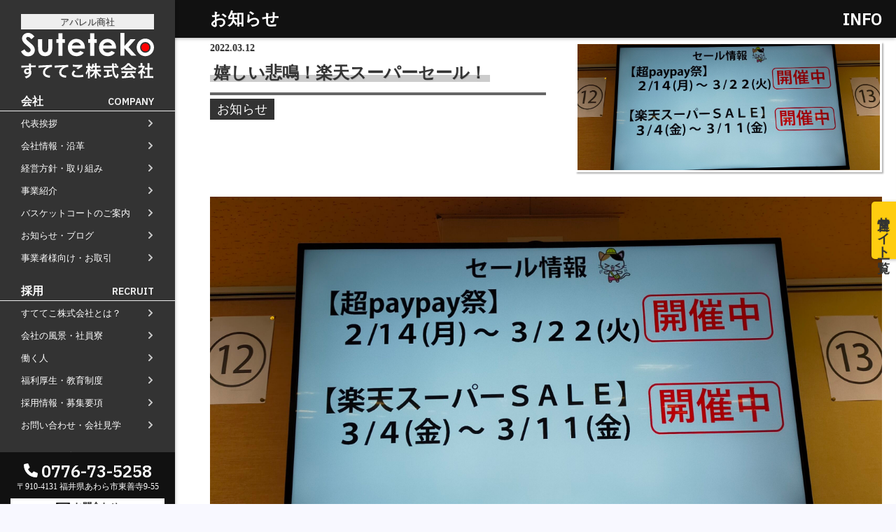

--- FILE ---
content_type: text/html; charset=UTF-8
request_url: https://suteteko.jp/3668/
body_size: 13557
content:
<!doctype html>
<html lang="ja">
<head  prefix="og: http://ogp.me/ns#">
<title>嬉しい悲鳴！楽天スーパーセール！ - 福井県あわら市のアパレル商社「すててこ株式会社」</title>

<meta name="Description" content="こんにちは！ 絶賛物流課へ出向中！花の出向組の管理部中本です。 3/11まで恒例の楽天スーパーセールが開催されました。 たくさんのストア様でお買い得価格でほしかった商品が手に入るチャンスですので、皆様もお買物されたかと思 [&hellip;]">
<meta property="og:description" content="こんにちは！ 絶賛物流課へ出向中！花の出向組の管理部中本です。 3/11まで恒例の楽天スーパーセールが開催されました。 たくさんのストア様でお買い得価格でほしかった商品が手に入るチャンスですので、皆様もお買物されたかと思 [&hellip;]">
<meta property="og:url" content="https://suteteko.jp/3668/">
<meta property="og:site_name" content="嬉しい悲鳴！楽天スーパーセール！ - 福井県あわら市のアパレル商社「すててこ株式会社」">
<meta property="og:image" content="https://suteteko.jp/wp/wp-content/uploads/2022/03/8f7304701211a27c6567e918c691bc47-scaled-1.jpg">

<!-- Google Tag Manager -->
<script>(function(w,d,s,l,i){w[l]=w[l]||[];w[l].push({'gtm.start':
new Date().getTime(),event:'gtm.js'});var f=d.getElementsByTagName(s)[0],
j=d.createElement(s),dl=l!='dataLayer'?'&l='+l:'';j.async=true;j.src=
'https://www.googletagmanager.com/gtm.js?id='+i+dl;f.parentNode.insertBefore(j,f);
})(window,document,'script','dataLayer','GTM-MRSQTD2');</script>
<!-- End Google Tag Manager -->
<meta charset="utf-8">

<link rel="icon" href="https://suteteko.jp/wp/wp-content/themes/suteteko-company-ii/images/favicon.ico">
<meta name="viewport" content="width=device-width,initial-scale=1">
<meta name="format-detection" content="telephone=no">

<link rel="preconnect" href="https://fonts.googleapis.com">
<link rel="preconnect" href="https://fonts.gstatic.com" crossorigin>
<link href="https://fonts.googleapis.com/css2?family=Noto+Sans+SC:wght@100;300;400;500&family=IBM+Plex+Sans:wght@100;400;500;600;700&display=swa" rel="stylesheet">

<script src="https://ajax.googleapis.com/ajax/libs/jquery/3.6.0/jquery.min.js"></script>

<script src="https://suteteko.jp/wp/wp-content/themes/suteteko-company-ii/scripts/script.js"></script>

<link rel="stylesheet" href="https://suteteko.jp/wp/wp-content/themes/suteteko-company-ii/style.css?k">


<meta name='robots' content='max-image-preview:large' />
	<style>img:is([sizes="auto" i], [sizes^="auto," i]) { contain-intrinsic-size: 3000px 1500px }</style>
	<link rel='dns-prefetch' href='//stats.wp.com' />
<link rel="alternate" type="application/rss+xml" title="福井県あわら市のアパレル商社「すててこ株式会社」 &raquo; 嬉しい悲鳴！楽天スーパーセール！ のコメントのフィード" href="https://suteteko.jp/3668/feed/" />
<script type="text/javascript">
/* <![CDATA[ */
window._wpemojiSettings = {"baseUrl":"https:\/\/s.w.org\/images\/core\/emoji\/16.0.1\/72x72\/","ext":".png","svgUrl":"https:\/\/s.w.org\/images\/core\/emoji\/16.0.1\/svg\/","svgExt":".svg","source":{"concatemoji":"https:\/\/suteteko.jp\/wp\/wp-includes\/js\/wp-emoji-release.min.js?ver=6.8.3"}};
/*! This file is auto-generated */
!function(s,n){var o,i,e;function c(e){try{var t={supportTests:e,timestamp:(new Date).valueOf()};sessionStorage.setItem(o,JSON.stringify(t))}catch(e){}}function p(e,t,n){e.clearRect(0,0,e.canvas.width,e.canvas.height),e.fillText(t,0,0);var t=new Uint32Array(e.getImageData(0,0,e.canvas.width,e.canvas.height).data),a=(e.clearRect(0,0,e.canvas.width,e.canvas.height),e.fillText(n,0,0),new Uint32Array(e.getImageData(0,0,e.canvas.width,e.canvas.height).data));return t.every(function(e,t){return e===a[t]})}function u(e,t){e.clearRect(0,0,e.canvas.width,e.canvas.height),e.fillText(t,0,0);for(var n=e.getImageData(16,16,1,1),a=0;a<n.data.length;a++)if(0!==n.data[a])return!1;return!0}function f(e,t,n,a){switch(t){case"flag":return n(e,"\ud83c\udff3\ufe0f\u200d\u26a7\ufe0f","\ud83c\udff3\ufe0f\u200b\u26a7\ufe0f")?!1:!n(e,"\ud83c\udde8\ud83c\uddf6","\ud83c\udde8\u200b\ud83c\uddf6")&&!n(e,"\ud83c\udff4\udb40\udc67\udb40\udc62\udb40\udc65\udb40\udc6e\udb40\udc67\udb40\udc7f","\ud83c\udff4\u200b\udb40\udc67\u200b\udb40\udc62\u200b\udb40\udc65\u200b\udb40\udc6e\u200b\udb40\udc67\u200b\udb40\udc7f");case"emoji":return!a(e,"\ud83e\udedf")}return!1}function g(e,t,n,a){var r="undefined"!=typeof WorkerGlobalScope&&self instanceof WorkerGlobalScope?new OffscreenCanvas(300,150):s.createElement("canvas"),o=r.getContext("2d",{willReadFrequently:!0}),i=(o.textBaseline="top",o.font="600 32px Arial",{});return e.forEach(function(e){i[e]=t(o,e,n,a)}),i}function t(e){var t=s.createElement("script");t.src=e,t.defer=!0,s.head.appendChild(t)}"undefined"!=typeof Promise&&(o="wpEmojiSettingsSupports",i=["flag","emoji"],n.supports={everything:!0,everythingExceptFlag:!0},e=new Promise(function(e){s.addEventListener("DOMContentLoaded",e,{once:!0})}),new Promise(function(t){var n=function(){try{var e=JSON.parse(sessionStorage.getItem(o));if("object"==typeof e&&"number"==typeof e.timestamp&&(new Date).valueOf()<e.timestamp+604800&&"object"==typeof e.supportTests)return e.supportTests}catch(e){}return null}();if(!n){if("undefined"!=typeof Worker&&"undefined"!=typeof OffscreenCanvas&&"undefined"!=typeof URL&&URL.createObjectURL&&"undefined"!=typeof Blob)try{var e="postMessage("+g.toString()+"("+[JSON.stringify(i),f.toString(),p.toString(),u.toString()].join(",")+"));",a=new Blob([e],{type:"text/javascript"}),r=new Worker(URL.createObjectURL(a),{name:"wpTestEmojiSupports"});return void(r.onmessage=function(e){c(n=e.data),r.terminate(),t(n)})}catch(e){}c(n=g(i,f,p,u))}t(n)}).then(function(e){for(var t in e)n.supports[t]=e[t],n.supports.everything=n.supports.everything&&n.supports[t],"flag"!==t&&(n.supports.everythingExceptFlag=n.supports.everythingExceptFlag&&n.supports[t]);n.supports.everythingExceptFlag=n.supports.everythingExceptFlag&&!n.supports.flag,n.DOMReady=!1,n.readyCallback=function(){n.DOMReady=!0}}).then(function(){return e}).then(function(){var e;n.supports.everything||(n.readyCallback(),(e=n.source||{}).concatemoji?t(e.concatemoji):e.wpemoji&&e.twemoji&&(t(e.twemoji),t(e.wpemoji)))}))}((window,document),window._wpemojiSettings);
/* ]]> */
</script>
<style id='wp-emoji-styles-inline-css' type='text/css'>

	img.wp-smiley, img.emoji {
		display: inline !important;
		border: none !important;
		box-shadow: none !important;
		height: 1em !important;
		width: 1em !important;
		margin: 0 0.07em !important;
		vertical-align: -0.1em !important;
		background: none !important;
		padding: 0 !important;
	}
</style>
<link rel='stylesheet' id='wp-block-library-css' href='https://suteteko.jp/wp/wp-includes/css/dist/block-library/style.min.css?ver=6.8.3' type='text/css' media='all' />
<style id='classic-theme-styles-inline-css' type='text/css'>
/*! This file is auto-generated */
.wp-block-button__link{color:#fff;background-color:#32373c;border-radius:9999px;box-shadow:none;text-decoration:none;padding:calc(.667em + 2px) calc(1.333em + 2px);font-size:1.125em}.wp-block-file__button{background:#32373c;color:#fff;text-decoration:none}
</style>
<style id='global-styles-inline-css' type='text/css'>
:root{--wp--preset--aspect-ratio--square: 1;--wp--preset--aspect-ratio--4-3: 4/3;--wp--preset--aspect-ratio--3-4: 3/4;--wp--preset--aspect-ratio--3-2: 3/2;--wp--preset--aspect-ratio--2-3: 2/3;--wp--preset--aspect-ratio--16-9: 16/9;--wp--preset--aspect-ratio--9-16: 9/16;--wp--preset--color--black: #000000;--wp--preset--color--cyan-bluish-gray: #abb8c3;--wp--preset--color--white: #ffffff;--wp--preset--color--pale-pink: #f78da7;--wp--preset--color--vivid-red: #cf2e2e;--wp--preset--color--luminous-vivid-orange: #ff6900;--wp--preset--color--luminous-vivid-amber: #fcb900;--wp--preset--color--light-green-cyan: #7bdcb5;--wp--preset--color--vivid-green-cyan: #00d084;--wp--preset--color--pale-cyan-blue: #8ed1fc;--wp--preset--color--vivid-cyan-blue: #0693e3;--wp--preset--color--vivid-purple: #9b51e0;--wp--preset--gradient--vivid-cyan-blue-to-vivid-purple: linear-gradient(135deg,rgba(6,147,227,1) 0%,rgb(155,81,224) 100%);--wp--preset--gradient--light-green-cyan-to-vivid-green-cyan: linear-gradient(135deg,rgb(122,220,180) 0%,rgb(0,208,130) 100%);--wp--preset--gradient--luminous-vivid-amber-to-luminous-vivid-orange: linear-gradient(135deg,rgba(252,185,0,1) 0%,rgba(255,105,0,1) 100%);--wp--preset--gradient--luminous-vivid-orange-to-vivid-red: linear-gradient(135deg,rgba(255,105,0,1) 0%,rgb(207,46,46) 100%);--wp--preset--gradient--very-light-gray-to-cyan-bluish-gray: linear-gradient(135deg,rgb(238,238,238) 0%,rgb(169,184,195) 100%);--wp--preset--gradient--cool-to-warm-spectrum: linear-gradient(135deg,rgb(74,234,220) 0%,rgb(151,120,209) 20%,rgb(207,42,186) 40%,rgb(238,44,130) 60%,rgb(251,105,98) 80%,rgb(254,248,76) 100%);--wp--preset--gradient--blush-light-purple: linear-gradient(135deg,rgb(255,206,236) 0%,rgb(152,150,240) 100%);--wp--preset--gradient--blush-bordeaux: linear-gradient(135deg,rgb(254,205,165) 0%,rgb(254,45,45) 50%,rgb(107,0,62) 100%);--wp--preset--gradient--luminous-dusk: linear-gradient(135deg,rgb(255,203,112) 0%,rgb(199,81,192) 50%,rgb(65,88,208) 100%);--wp--preset--gradient--pale-ocean: linear-gradient(135deg,rgb(255,245,203) 0%,rgb(182,227,212) 50%,rgb(51,167,181) 100%);--wp--preset--gradient--electric-grass: linear-gradient(135deg,rgb(202,248,128) 0%,rgb(113,206,126) 100%);--wp--preset--gradient--midnight: linear-gradient(135deg,rgb(2,3,129) 0%,rgb(40,116,252) 100%);--wp--preset--font-size--small: 13px;--wp--preset--font-size--medium: 20px;--wp--preset--font-size--large: 36px;--wp--preset--font-size--x-large: 42px;--wp--preset--spacing--20: 0.44rem;--wp--preset--spacing--30: 0.67rem;--wp--preset--spacing--40: 1rem;--wp--preset--spacing--50: 1.5rem;--wp--preset--spacing--60: 2.25rem;--wp--preset--spacing--70: 3.38rem;--wp--preset--spacing--80: 5.06rem;--wp--preset--shadow--natural: 6px 6px 9px rgba(0, 0, 0, 0.2);--wp--preset--shadow--deep: 12px 12px 50px rgba(0, 0, 0, 0.4);--wp--preset--shadow--sharp: 6px 6px 0px rgba(0, 0, 0, 0.2);--wp--preset--shadow--outlined: 6px 6px 0px -3px rgba(255, 255, 255, 1), 6px 6px rgba(0, 0, 0, 1);--wp--preset--shadow--crisp: 6px 6px 0px rgba(0, 0, 0, 1);}:where(.is-layout-flex){gap: 0.5em;}:where(.is-layout-grid){gap: 0.5em;}body .is-layout-flex{display: flex;}.is-layout-flex{flex-wrap: wrap;align-items: center;}.is-layout-flex > :is(*, div){margin: 0;}body .is-layout-grid{display: grid;}.is-layout-grid > :is(*, div){margin: 0;}:where(.wp-block-columns.is-layout-flex){gap: 2em;}:where(.wp-block-columns.is-layout-grid){gap: 2em;}:where(.wp-block-post-template.is-layout-flex){gap: 1.25em;}:where(.wp-block-post-template.is-layout-grid){gap: 1.25em;}.has-black-color{color: var(--wp--preset--color--black) !important;}.has-cyan-bluish-gray-color{color: var(--wp--preset--color--cyan-bluish-gray) !important;}.has-white-color{color: var(--wp--preset--color--white) !important;}.has-pale-pink-color{color: var(--wp--preset--color--pale-pink) !important;}.has-vivid-red-color{color: var(--wp--preset--color--vivid-red) !important;}.has-luminous-vivid-orange-color{color: var(--wp--preset--color--luminous-vivid-orange) !important;}.has-luminous-vivid-amber-color{color: var(--wp--preset--color--luminous-vivid-amber) !important;}.has-light-green-cyan-color{color: var(--wp--preset--color--light-green-cyan) !important;}.has-vivid-green-cyan-color{color: var(--wp--preset--color--vivid-green-cyan) !important;}.has-pale-cyan-blue-color{color: var(--wp--preset--color--pale-cyan-blue) !important;}.has-vivid-cyan-blue-color{color: var(--wp--preset--color--vivid-cyan-blue) !important;}.has-vivid-purple-color{color: var(--wp--preset--color--vivid-purple) !important;}.has-black-background-color{background-color: var(--wp--preset--color--black) !important;}.has-cyan-bluish-gray-background-color{background-color: var(--wp--preset--color--cyan-bluish-gray) !important;}.has-white-background-color{background-color: var(--wp--preset--color--white) !important;}.has-pale-pink-background-color{background-color: var(--wp--preset--color--pale-pink) !important;}.has-vivid-red-background-color{background-color: var(--wp--preset--color--vivid-red) !important;}.has-luminous-vivid-orange-background-color{background-color: var(--wp--preset--color--luminous-vivid-orange) !important;}.has-luminous-vivid-amber-background-color{background-color: var(--wp--preset--color--luminous-vivid-amber) !important;}.has-light-green-cyan-background-color{background-color: var(--wp--preset--color--light-green-cyan) !important;}.has-vivid-green-cyan-background-color{background-color: var(--wp--preset--color--vivid-green-cyan) !important;}.has-pale-cyan-blue-background-color{background-color: var(--wp--preset--color--pale-cyan-blue) !important;}.has-vivid-cyan-blue-background-color{background-color: var(--wp--preset--color--vivid-cyan-blue) !important;}.has-vivid-purple-background-color{background-color: var(--wp--preset--color--vivid-purple) !important;}.has-black-border-color{border-color: var(--wp--preset--color--black) !important;}.has-cyan-bluish-gray-border-color{border-color: var(--wp--preset--color--cyan-bluish-gray) !important;}.has-white-border-color{border-color: var(--wp--preset--color--white) !important;}.has-pale-pink-border-color{border-color: var(--wp--preset--color--pale-pink) !important;}.has-vivid-red-border-color{border-color: var(--wp--preset--color--vivid-red) !important;}.has-luminous-vivid-orange-border-color{border-color: var(--wp--preset--color--luminous-vivid-orange) !important;}.has-luminous-vivid-amber-border-color{border-color: var(--wp--preset--color--luminous-vivid-amber) !important;}.has-light-green-cyan-border-color{border-color: var(--wp--preset--color--light-green-cyan) !important;}.has-vivid-green-cyan-border-color{border-color: var(--wp--preset--color--vivid-green-cyan) !important;}.has-pale-cyan-blue-border-color{border-color: var(--wp--preset--color--pale-cyan-blue) !important;}.has-vivid-cyan-blue-border-color{border-color: var(--wp--preset--color--vivid-cyan-blue) !important;}.has-vivid-purple-border-color{border-color: var(--wp--preset--color--vivid-purple) !important;}.has-vivid-cyan-blue-to-vivid-purple-gradient-background{background: var(--wp--preset--gradient--vivid-cyan-blue-to-vivid-purple) !important;}.has-light-green-cyan-to-vivid-green-cyan-gradient-background{background: var(--wp--preset--gradient--light-green-cyan-to-vivid-green-cyan) !important;}.has-luminous-vivid-amber-to-luminous-vivid-orange-gradient-background{background: var(--wp--preset--gradient--luminous-vivid-amber-to-luminous-vivid-orange) !important;}.has-luminous-vivid-orange-to-vivid-red-gradient-background{background: var(--wp--preset--gradient--luminous-vivid-orange-to-vivid-red) !important;}.has-very-light-gray-to-cyan-bluish-gray-gradient-background{background: var(--wp--preset--gradient--very-light-gray-to-cyan-bluish-gray) !important;}.has-cool-to-warm-spectrum-gradient-background{background: var(--wp--preset--gradient--cool-to-warm-spectrum) !important;}.has-blush-light-purple-gradient-background{background: var(--wp--preset--gradient--blush-light-purple) !important;}.has-blush-bordeaux-gradient-background{background: var(--wp--preset--gradient--blush-bordeaux) !important;}.has-luminous-dusk-gradient-background{background: var(--wp--preset--gradient--luminous-dusk) !important;}.has-pale-ocean-gradient-background{background: var(--wp--preset--gradient--pale-ocean) !important;}.has-electric-grass-gradient-background{background: var(--wp--preset--gradient--electric-grass) !important;}.has-midnight-gradient-background{background: var(--wp--preset--gradient--midnight) !important;}.has-small-font-size{font-size: var(--wp--preset--font-size--small) !important;}.has-medium-font-size{font-size: var(--wp--preset--font-size--medium) !important;}.has-large-font-size{font-size: var(--wp--preset--font-size--large) !important;}.has-x-large-font-size{font-size: var(--wp--preset--font-size--x-large) !important;}
:where(.wp-block-post-template.is-layout-flex){gap: 1.25em;}:where(.wp-block-post-template.is-layout-grid){gap: 1.25em;}
:where(.wp-block-columns.is-layout-flex){gap: 2em;}:where(.wp-block-columns.is-layout-grid){gap: 2em;}
:root :where(.wp-block-pullquote){font-size: 1.5em;line-height: 1.6;}
</style>
<link rel='stylesheet' id='contact-form-7-css' href='https://suteteko.jp/wp/wp-content/plugins/contact-form-7/includes/css/styles.css?ver=6.1.3' type='text/css' media='all' />
<link rel='stylesheet' id='fancybox-css' href='https://suteteko.jp/wp/wp-content/plugins/easy-fancybox/fancybox/1.5.4/jquery.fancybox.min.css?ver=6.8.3' type='text/css' media='screen' />
<style id='fancybox-inline-css' type='text/css'>
#fancybox-outer{background:#ffffff}#fancybox-content{background:#ffffff;border-color:#ffffff;color:#000000;}#fancybox-title,#fancybox-title-float-main{color:#fff}
</style>
<script type="text/javascript" src="https://suteteko.jp/wp/wp-includes/js/jquery/jquery.min.js?ver=3.7.1" id="jquery-core-js"></script>
<script type="text/javascript" src="https://suteteko.jp/wp/wp-includes/js/jquery/jquery-migrate.min.js?ver=3.4.1" id="jquery-migrate-js"></script>
<link rel="https://api.w.org/" href="https://suteteko.jp/wp-json/" /><link rel="alternate" title="JSON" type="application/json" href="https://suteteko.jp/wp-json/wp/v2/posts/3668" /><link rel="EditURI" type="application/rsd+xml" title="RSD" href="https://suteteko.jp/wp/xmlrpc.php?rsd" />
<meta name="generator" content="WordPress 6.8.3" />
<link rel="canonical" href="https://suteteko.jp/3668/" />
<link rel='shortlink' href='https://suteteko.jp/?p=3668' />
<link rel="alternate" title="oEmbed (JSON)" type="application/json+oembed" href="https://suteteko.jp/wp-json/oembed/1.0/embed?url=https%3A%2F%2Fsuteteko.jp%2F3668%2F" />
<link rel="alternate" title="oEmbed (XML)" type="text/xml+oembed" href="https://suteteko.jp/wp-json/oembed/1.0/embed?url=https%3A%2F%2Fsuteteko.jp%2F3668%2F&#038;format=xml" />
	<style>img#wpstats{display:none}</style>
		
<!-- Jetpack Open Graph Tags -->
<meta property="og:type" content="article" />
<meta property="og:title" content="嬉しい悲鳴！楽天スーパーセール！" />
<meta property="og:url" content="https://suteteko.jp/3668/" />
<meta property="og:description" content="こんにちは！ 絶賛物流課へ出向中！花の出向組の管理部中本です。 3/11まで恒例の楽天スーパーセールが開催され&hellip;" />
<meta property="article:published_time" content="2022-03-12T07:38:38+00:00" />
<meta property="article:modified_time" content="2022-03-12T07:38:38+00:00" />
<meta property="og:site_name" content="福井県あわら市のアパレル商社「すててこ株式会社」" />
<meta property="og:image" content="https://suteteko.jp/wp/wp-content/uploads/2022/03/8f7304701211a27c6567e918c691bc47-scaled-1.jpg" />
<meta property="og:image:width" content="2560" />
<meta property="og:image:height" content="1410" />
<meta property="og:image:alt" content="" />
<meta property="og:locale" content="ja_JP" />
<meta name="twitter:text:title" content="嬉しい悲鳴！楽天スーパーセール！" />
<meta name="twitter:image" content="https://suteteko.jp/wp/wp-content/uploads/2022/03/8f7304701211a27c6567e918c691bc47-scaled-1.jpg?w=640" />
<meta name="twitter:card" content="summary_large_image" />

<!-- End Jetpack Open Graph Tags -->
<link rel="icon" href="https://suteteko.jp/wp/wp-content/uploads/2023/08/cropped-favicon-32x32.png" sizes="32x32" />
<link rel="icon" href="https://suteteko.jp/wp/wp-content/uploads/2023/08/cropped-favicon-192x192.png" sizes="192x192" />
<link rel="apple-touch-icon" href="https://suteteko.jp/wp/wp-content/uploads/2023/08/cropped-favicon-180x180.png" />
<meta name="msapplication-TileImage" content="https://suteteko.jp/wp/wp-content/uploads/2023/08/cropped-favicon-270x270.png" />

<!-- Google Tag Manager (noscript) -->
<noscript><iframe src="https://www.googletagmanager.com/ns.html?id=GTM-MRSQTD2"
height="0" width="0" style="display:none;visibility:hidden"></iframe></noscript>
<!-- End Google Tag Manager (noscript) -->
</head>
<body>

<header>
		<div>
			<h1>
				<a href="https://suteteko.jp">
					<img src="https://suteteko.jp/wp/wp-content/themes/suteteko-company-ii/images/header-logo.svg" alt="下着専門商社 すててこ株式会社">
				</a>
			</h1>
			<kbd>
				<img src="https://suteteko.jp/wp/wp-content/themes/suteteko-company-ii/images/header-mobile-open.svg" alt="モバイルメニューをひらく">
			</kbd>
			<mark>
				<a href="https://suteteko.jp/contact"><img src="https://suteteko.jp/wp/wp-content/themes/suteteko-company-ii/images/icon-mail.svg" alt="メール">お問合わせ</a>
			</mark>
			<address>
				<a href="tel:0776735258"><img src="https://suteteko.jp/wp/wp-content/themes/suteteko-company-ii/images/icon-telephone.svg" alt="電話番号"><b>0776-73-5258</b></a>
				<span>〒910-4131 福井県あわら市東善寺9-55</span>
			</address>
		</div>
	</header><s class="wrap01"></s>

<aside class="fixed-slide">
			<h1>
				<a href="https://suteteko.jp">
					<div>
				
						<strong>アパレル商社</strong>
					</div>
					<img src="https://suteteko.jp/wp/wp-content/themes/suteteko-company-ii/images/side-logo.svg" alt="下着専門商社 すててこ株式会社">
				</a>

			</h1>
			<nav>
	
			
				<menu>
					<h2>会社<b>COMPANY</b></h2>
					<ul>
							<li>
								<a href="https://suteteko.jp/message/">代表挨拶</a>
								<div>
									<a href="https://suteteko.jp/message/">社長プロフィール</a>
									<a href="https://suteteko.jp/message#interview">会社のこれまでとこれから</a>
									<a href="https://suteteko.jp/message#lecture">講演の依頼について</a>
									<a href="https://suteteko.jp/message#m-and-a">M&amp;Aのご提案について</a>
								</div>
							</li>
							<li>
								<a href="https://suteteko.jp/about/">会社情報・沿革</a>
								<div>
									<a href="https://suteteko.jp/about/">会社情報</a>
									<a href="https://suteteko.jp/local/">店舗のご案内</a>
									<a href="https://suteteko.jp/about#mission">経営理念と使命</a>
									<a href="https://suteteko.jp/about#cell">組織図</a>
									<a href="https://suteteko.jp/about#history">沿革</a>
								</div>
							</li>
							<li class="mb">
								<a href="https://suteteko.jp/portal/kanazu/" target="_blank">店舗のご案内</a>
							</li>
							<li>
								<a href="https://suteteko.jp/policy/">経営方針・取り組み</a>
								<div>
									<a href="https://suteteko.jp/policy/">経営方針</a>
									<a href="https://suteteko.jp/policy#prev">過去の経営方針</a>
									<a href="https://suteteko.jp/policy#attempt">取り組み</a>
								</div>
							</li>
							<li>
								<a href="https://suteteko.jp/business/">事業紹介</a>
								<div>
									<a href="https://suteteko.jp/business/">通販事業</a>
									<a href="https://suteteko.jp/business#product">自社PB製造販売事業</a>
									<a href="https://suteteko.jp/business#local">地域向け学生服販売</a>
								</div>
							</li>
							<li>
								<a href="https://suteteko.jp/basket/">バスケットコートのご案内</a>
							</li>
							<li>
								<a href="https://suteteko.jp/?s=">お知らせ・ブログ</a>
								<div>
									<a href="https://suteteko.jp/category/info/">お知らせ</a><a href="https://suteteko.jp/category/media/">メディア掲載</a><a href="https://suteteko.jp/category/award/">受賞歴</a><a href="https://suteteko.jp/category/building/">物流センター建設</a><a href="https://suteteko.jp/category/director-blog/">社長ブログ</a>								</div>
							</li>
							<li>
								<a href="https://suteteko.jp/deal/">事業者様向け・お取引</a>
							</li>
					</ul>
				</menu>
				<menu>
						<h2>採用<b>RECRUIT</b></h2>
						<ul>
							<li>
								<a href="https://suteteko.jp/story/">すててこ株式会社とは？</a>
								<div>
									<a href="https://suteteko.jp/story#award">受賞で見るすててこ</a>
									<a href="https://suteteko.jp/story#volume">数字で見るすててこ</a>
								</div>
							</li>
							<li>
								<a href="https://suteteko.jp/view/">会社の風景・社員寮</a>
								<div>
									<a href="https://suteteko.jp/view/">会社内の風景</a>
									<a href="https://suteteko.jp/view#dormitory">成長寮（社員寮）</a>
								</div>
							</li>
							<li>
								<a href="https://suteteko.jp/people/">働く人</a>
								<div>
									<a href="https://suteteko.jp/people/saito/">斉藤 達也</a>
									<a href="https://suteteko.jp/people/kawai/">河合 達也</a>
									<a href="https://suteteko.jp/people/takakura/">高倉 友愛</a>						
									<a href="https://suteteko.jp/people/nakamoto/">中本 凛</a>
									<a href="https://suteteko.jp/people/toyooka/">豊岡 尚子</a>
									<a href="https://suteteko.jp/people/kikukawa/">菊川 亜由美</a>
									<a href="https://suteteko.jp/people/oooka/">大岡 みゆき</a>
								</div>
							</li>
							<li>
								<a href="https://suteteko.jp/walfare/">福利厚生・教育制度</a>
								<div>
									<a href="https://suteteko.jp/walfare/">福利厚生</a>
									<a href="https://suteteko.jp/walfare#training">教育制度</a>
								</div>
							</li>
							<li>
								<a href="https://suteteko.jp/recruit-info/">採用情報・募集要項</a>
								<div>
									<a href="https://suteteko.jp/recruit-info/fresh/">新卒採用</a>
									<a href="https://suteteko.jp/recruit-info/career/">経験者採用（キャリア採用）</a>
									<a href="https://suteteko.jp/recruit-info/parttime/">パート採用</a>
									<a href="https://suteteko.jp/recruit-info/facilities/">周辺施設のご案内</a>
								</div>
							</li>
							<li>
								<a href="https://suteteko.jp/contact/">お問い合わせ・会社見学</a>
							</li>
						</ul>
				</menu>
				<menu>
							<h2>海外のお客様へ<b>GLOBAL</b></h2>
							<ul>
								<li class="en">
									<a href="https://suteteko.jp/en/">English</a>
										<div>
											<a href="https://suteteko.jp/en/">President greeting</a>
											<a href="https://suteteko.jp/en#data">Company Information</a>
											<a href="https://suteteko.jp/en#mission">Corporate philosophy</a>
											<a href="https://suteteko.jp/en#history">History</a>
											<a href="https://suteteko.jp/en#retail">Retail business</a>
											<a href="https://suteteko.jp/en#product">Private brand products</a>
											<a href="https://suteteko.jp/en#wholesale">Wholesale</a>
											<a href="https://suteteko.jp/en#contact">Seeking new supplier</a>
										</div>
								</li>
								<li class="zh">
									<a href="https://suteteko.jp/zh/">中文</a>
									<div>
											<a href="https://suteteko.jp/zh#">社长致辞及介绍</a>
											<a href="https://suteteko.jp/zh#data">公司概要</a>
											<a href="https://suteteko.jp/zh#mission">企业理念</a>
											<a href="https://suteteko.jp/zh#history">沿革</a>
											<a href="https://suteteko.jp/zh#retail">零售业</a>
											<a href="https://suteteko.jp/zh#product">自有品牌产品</a>
											<a href="https://suteteko.jp/zh#wholesale">批发的</a>
											<a href="https://suteteko.jp/zh#contact">募集制造公司</a>
									</div>
								</li>
						</ul>
			</menu>
				
				
				
			</nav>
			<q>
				
				<address>
					<a href="tel:0776735258"><img src="https://suteteko.jp/wp/wp-content/themes/suteteko-company-ii/images/icon-telephone.svg" alt="電話番号"><b>0776-73-5258</b></a>
					<span>〒910-4131 福井県あわら市東善寺9-55</span>
				</address>
				<mark>
					<a href="https://suteteko.jp/contact"><img src="https://suteteko.jp/wp/wp-content/themes/suteteko-company-ii/images/icon-mail.svg" alt="メール">お問合わせ</a>
				</mark>
			</q>
</aside>
<div class="sidebar-right">
	<span>運営サイト一覧</span>
	<ul>
		<li class="shopping">
			<h2>販売サイト・モール</h2>
				<h3>下着・靴下・ストッキングのネット通販</h3>
			<div>
					<a target="_blank"  href="https://www.suteteko.net/"><img src="https://suteteko.jp/wp/wp-content/themes/suteteko-company-ii/images/rightnav-suteteko.svg" alt="すててこ本店"></a>
					<a target="_blank"  href="https://www.rakuten.ne.jp/gold/suteteko"><img src="https://suteteko.jp/wp/wp-content/themes/suteteko-company-ii/images/rightnav-rakuten.svg" alt="楽天すててこ"></a>
					<a target="_blank"  href="https://store.shopping.yahoo.co.jp/suteteko" style="width:40px;"><img src="https://suteteko.jp/wp/wp-content/themes/suteteko-company-ii/images/rightnav-yahoo.svg" alt="ヤフー"></a>
					<a target="_blank"  href="https://www.amazon.co.jp/s?me=A7LHLY0IKLE40&merchant=A7LHLY0IKLE40"><img src="https://suteteko.jp/wp/wp-content/themes/suteteko-company-ii/images/rightnav-amazon.svg" alt="Amazon"></a>
					<a target="_blank"  href="https://wowma.jp/user/25504293"><img src="https://suteteko.jp/wp/wp-content/themes/suteteko-company-ii/images/rightnav-aupay.svg" alt="auPAYモール"></a>

			</div>
				<h3>学生服・学用品・子供下着のネット通販</h3>
			<div>
				<a target="_blank"  href="https://store.schoolog.jp/"><img src="https://suteteko.jp/wp/wp-content/themes/suteteko-company-ii/images/rightnav-schoolog.svg" alt="スクログ本店"></a>
				<a target="_blank"  href="https://www.rakuten.ne.jp/gold/mammys"><img src="https://suteteko.jp/wp/wp-content/themes/suteteko-company-ii/images/rightnav-rakuten.svg" alt="楽天スクログ"></a>
				<a target="_blank"  href="https://shopping.geocities.jp/schoolog/" style="width:40px;"><img src="https://suteteko.jp/wp/wp-content/themes/suteteko-company-ii/images/rightnav-yahoo.svg" alt="Yahooスクログ"></a>
			</div>
		</li>
		<li class="brand">
			<h2>プライベートブランド</h2>
			<div>
				<a target="_blank"  href="https://www.suteteko.net/lp/aka/"><img src="https://suteteko.jp/wp/wp-content/themes/suteteko-company-ii/images/rightnav-kosho.jpg" alt="紅匠"></a>
				<a target="_blank"  href="https://www.suteteko.net/lp/schoolog1/"><img src="https://suteteko.jp/wp/wp-content/themes/suteteko-company-ii/images/rightnav-schoolog-gym.jpg" alt="スクログ体操服"></a>
				<a target="_blank"  href="https://www.suteteko.net/lp/pastel/"><img src="https://suteteko.jp/wp/wp-content/themes/suteteko-company-ii/images/rightnav-dear.jpg" alt="ディアパステル"></a>
				<a target="_blank"  href="https://www.suteteko.net/lp/schoolog2/"><img src="https://suteteko.jp/wp/wp-content/themes/suteteko-company-ii/images/rightnav-socks.jpg" alt="スクログ靴下"></a>
				<a target="_blank"  href="https://www.suteteko.net/lp/suteteko-cotton-inner/"><img src="https://suteteko.jp/wp/wp-content/themes/suteteko-company-ii/images/rightnav-cotton.jpg" alt="suteteko綿インナー"></a>
				<a target="_blank"  href="https://www.suteteko.net/lp/schoolog3/"><img src="https://suteteko.jp/wp/wp-content/themes/suteteko-company-ii/images/rightnav-schoolog-pilesocks.jpg" alt="スクログパイル靴下"></a>
				<a target="_blank"  href="https://suteteko.net/mayui/"><img src="https://suteteko.jp/wp/wp-content/themes/suteteko-company-ii/images/rightnav-mayui.jpg" alt="繭衣"></a>
			</div>
		</li>
		<li class="media">
			<h2>お役立ち情報・SNS</h2>
			<div>
				<a target="_blank"  href="https://www.suteteko.net/blog/"><img src="https://suteteko.jp/wp/wp-content/themes/suteteko-company-ii/images/rightnav-blog.jpg" alt="下着で笑顔"></a>
				<a target="_blank"  href="https://www.instagram.com/sutetekonet/"><img src="https://suteteko.jp/wp/wp-content/themes/suteteko-company-ii/images/rightnav-ig.svg" alt="Instagram"></a>
				<a target="_blank"  href="https://www.facebook.com/sutetekonet/"><img src="https://suteteko.jp/wp/wp-content/themes/suteteko-company-ii/images/rightnav-fb.svg" alt="Facebook"></a>
				<a target="_blank"  href="https://twitter.com/sutetekonet"><img src="https://suteteko.jp/wp/wp-content/themes/suteteko-company-ii/images/rightnav-x.svg" alt="twitter"></a>
				<a target="_blank"  href="https://www.youtube.com/channel/UCXxQwagDViBDvNLsZj6WI8w"><img src="https://suteteko.jp/wp/wp-content/themes/suteteko-company-ii/images/rightnav-youtube.svg" alt="Youtube"></a>
			</div>
			<div>
				<a target="_blank"  href="https://blog.schoolog.jp/"><img src="https://suteteko.jp/wp/wp-content/themes/suteteko-company-ii/images/rightnav-schoolog-blog.jpg" alt="スクログ"></a>
			</div>

		</li>
	</ul>
</div>
	<cite>
		<h1>お知らせ<b>INFO</b></h1>
	</cite>
	<section class="info">

		<div id="content-body" class="info-body">
		
							<dl class="info-header">
					<dd>
													<img src="https://suteteko.jp/wp/wp-content/uploads/2022/03/8f7304701211a27c6567e918c691bc47-scaled-1.jpg" alt="嬉しい悲鳴！楽天スーパーセール！">
											</dd>
					<dt>
						<time>2022.03.12</time>
						<h2><span>嬉しい悲鳴！楽天スーパーセール！</span></h2>
						<div>
																								<a class="info" href="https://suteteko.jp/category/info/">お知らせ</a>
																						</div>
					</dt>
				</dl>

			<article>
				<p><img fetchpriority="high" decoding="async" class="" src="https://suteteko.jp/wp/wp-content/uploads/2022/03/8f7304701211a27c6567e918c691bc47-scaled.jpg" width="797" height="439" /></p>
<p>こんにちは！</p>
<p>絶賛物流課へ出向中！花の出向組の管理部中本です。</p>
<p>3/11まで恒例の楽天スーパーセールが開催されました。</p>
<p>たくさんのストア様でお買い得価格でほしかった商品が手に入るチャンスですので、皆様もお買物されたかと思います。</p>
<p>弊社で運営しておりますストアでもとても大盛況でした。</p>
<p>&nbsp;</p>
<p><img decoding="async" class="" src="https://suteteko.jp/wp/wp-content/uploads/2022/03/a13e152bcce9c9205ac099a9f311429f.jpg" width="796" height="429" /></p>
<p>どっかーんと、いや文字被ってるから件数見ずらい(;^ω^)</p>
<p>弊社の社員が整えたこのシステム、受注と出荷の進捗が定期的に更新されます。</p>
<p>この件数は今回のスーパーセール中のごくごく一部の件数ですが、</p>
<p>いやもうほんとーに、ありがたい数字で昨年の同時期のスーパーセールよりもたくさんのご注文の頂いております。</p>
<p>いやもうほんとーに、感謝感謝です！お陰様で弊社も頑張れます。本当にありがとうございます。</p>
<p>ひぃひぃ言いながらも感謝しながらしっかり出荷作業しております。</p>
<p>忙しいことは、ありがたいことです(#^^#)</p>
<p>&nbsp;</p>
<p><img decoding="async" class="" src="https://suteteko.jp/wp/wp-content/uploads/2022/03/5031ccfcdb07b8ac5f526aefcd61ebc1-scaled.jpg" width="790" height="430" /></p>
<p>&nbsp;</p>
<p>忙しくても火曜日はノー残業デー！</p>
<p>もちろん、お客様にはご迷惑をおかけしません！納期は守ってきっちり出荷しました。</p>
<p>&nbsp;</p>
<p>管理部から出向している私はIT担当者なのですが、現場を見て少しづつですが課題が見えてきました。</p>
<p>課題は宝！とよく上司に言われるのですが、課題を解決することによって効率ができることを感じると、</p>
<p>「宝」という言葉がしっくりきます。</p>
<p>次回のスーパーセールまでには課題を解決して少しでも効率化して、</p>
<p>今回のスーパーセールくらいの件数でひぃひぃ言わないようレベルアップしたいですね！</p>
<p>&nbsp;</p>
<p>弊社はまだまだ成長します！</p>
<p>&nbsp;</p>
			</article>



			
			
			
			
			
			
			

 
		<div class="info-share">
		<p>この記事をシェアする→</p>
		<a href="http://www.facebook.com/share.php?u=https://suteteko.jp/3668/" rel="nofollow" target="_blank"><img src="https://suteteko.jp/wp/wp-content/themes/suteteko-company-ii/images/rightnav-fb.svg" alt="Facebook"></a>
		<a href="https://twitter.com/share?url=https://suteteko.jp/3668/&text=嬉しい悲鳴！楽天スーパーセール！ - 福井県あわら市のアパレル商社「すててこ株式会社」" rel="nofollow" target="_blank"><img src="https://suteteko.jp/wp/wp-content/themes/suteteko-company-ii/images/rightnav-x.svg" alt="X"></a>
		<a class="share-ig"><img src="https://suteteko.jp/wp/wp-content/themes/suteteko-company-ii/images/rightnav-ig.svg" alt="instagram"></a>
		</div>

		<div class="info-ig">
		
			<h4>インスタグラムでシェアするには下記の画像＆テキストをコピペしてください！</h4>
			
			<img src="https://suteteko.jp/wp/wp-content/uploads/2022/03/8f7304701211a27c6567e918c691bc47-scaled-1.jpg" alt="嬉しい悲鳴！楽天スーパーセール！ - 福井県あわら市のアパレル商社「すててこ株式会社」">
			
			<textarea>嬉しい悲鳴！楽天スーパーセール！ - 福井県あわら市のアパレル商社「すててこ株式会社」こんにちは！ 絶賛物流課へ出向中！花の出向組の管理部中本です。 3/11まで恒例の楽天スーパーセールが開催されました。 たくさんのストア様でお買い得価格でほしかった商品が手に入るチャンスですので、皆様もお買物されたかと思 [&hellip;]	続きはこちら ⇒ https://suteteko.jp/3668/</textarea>
		
			<a href="https://www.instagram.com/" target="_blank">instagramを開く</a>
		</div>
			
			
			
			
			
			

			<dl class="info-author">
				<div>
					<dt>
					<img alt='アバター画像' src='https://suteteko.jp/wp/wp-content/uploads/2021/11/cropped-MX-2514FN_20201218_145702-300x300.png' srcset='https://suteteko.jp/wp/wp-content/uploads/2021/11/cropped-MX-2514FN_20201218_145702-600x600.png 2x' class='avatar avatar-300 photo' height='300' width='300' loading='lazy' decoding='async'/>					</dt>

					<dd>
						<span>この記事を書いた人</span>
						<h4>中本 凛</h4>
						<p>すててこ株式会社で管理部でIT担当者としてお仕事しています。30歳を過ぎてから体と頭皮（最前線）の劣化とが激しいので、人生の抱負は「自分の年齢の平均を上回る体と頭皮づくり」です。
最近の口癖は「がんばれ！おれ」です。</p>
						<!--
						<a href="https://suteteko.jp/author/nakamoto/">ほかの記事を読む＞</a>
						-->
					</dd>
				</div>
			</dl>

									
			<div class="info-footer">
				<a href="https://suteteko.jp/3680/" rel="prev"> 前の記事へ<span>＞</span></a>				<a href="https://suteteko.jp/3686/" rel="next"><span>＜</span>新しい記事へ</a>			</div>
	</div>
	</section>
	<footer>
		<h1>
				<a href="https://suteteko.jp">
					<img src="https://suteteko.jp/wp/wp-content/themes/suteteko-company-ii/images/footer-logo.svg" alt="下着専門商社 すててこ株式会社">
				</a>
			</h1>
		<dl>
			<div>
				<dt>
					<h2>会社<b>COMPANY</b></h2>
					<ul>
						<li><a href="https://suteteko.jp/message/">代表挨拶</a></li>
						<li><a href="https://suteteko.jp/about/">会社情報・沿革</a></li>
						<li><a href="https://suteteko.jp/policy/">経営方針・取り組み</a></li>
						<li><a href="https://suteteko.jp/business/">事業紹介</a></li>
						<li><a href="https://suteteko.jp/basket/">バスケットコート</a></li>
						<li><a href="https://suteteko.jp/?s=">お知らせ・ブログ</a></li>
						<li><a href="https://suteteko.jp/deal/">事業者様向け・お取引</a></li>
					</ul>
				</dt>
				<dd>
					<h2>採用<b>RECRUIT</b></h2>
					<ul>
						<li><a href="https://suteteko.jp/story/">すててこ株式会社とは？</a></li>
						<li><a href="https://suteteko.jp/view/">会社の風景・社員寮</a></li>
						<li><a href="https://suteteko.jp/people/">働く人</a></li>
						<li><a href="https://suteteko.jp/walfare/">福利厚生・教育制度</a></li>
						<li><a href="https://suteteko.jp/recruit-info/">採用情報・募集要項</a></li>
						<li><a href="https://suteteko.jp/contact/">お問い合わせ・会社見学</a></li>
					</ul>
				</dd>
			</div>
		</dl>
		<address>
				<a href="tel:0776735258"><img src="https://suteteko.jp/wp/wp-content/themes/suteteko-company-ii/images/icon-telephone.svg" alt="電話番号"><b>0776-73-5258</b></a>
				<span>〒910-4131 福井県あわら市東善寺9-55</span>
			</address>
			<mark>
				<a href="https://suteteko.jp/contact/"><img src="https://suteteko.jp/wp/wp-content/themes/suteteko-company-ii/images/icon-mail.svg" alt="メール">お問合わせ</a>
			</mark>
		<small><b>&copy; Suteteko Company All Rights Reserved.</b></small>
	</footer>
	

		<a href="#" id="page-top">
			<img src="https://suteteko.jp/wp/wp-content/themes/suteteko-company-ii/images/footer-top-return.svg" alt="ページの先頭に戻る">
		</a>
	
	<script type="speculationrules">
{"prefetch":[{"source":"document","where":{"and":[{"href_matches":"\/*"},{"not":{"href_matches":["\/wp\/wp-*.php","\/wp\/wp-admin\/*","\/wp\/wp-content\/uploads\/*","\/wp\/wp-content\/*","\/wp\/wp-content\/plugins\/*","\/wp\/wp-content\/themes\/suteteko-company-ii\/*","\/*\\?(.+)"]}},{"not":{"selector_matches":"a[rel~=\"nofollow\"]"}},{"not":{"selector_matches":".no-prefetch, .no-prefetch a"}}]},"eagerness":"conservative"}]}
</script>
<script type="text/javascript" src="https://suteteko.jp/wp/wp-includes/js/dist/hooks.min.js?ver=4d63a3d491d11ffd8ac6" id="wp-hooks-js"></script>
<script type="text/javascript" src="https://suteteko.jp/wp/wp-includes/js/dist/i18n.min.js?ver=5e580eb46a90c2b997e6" id="wp-i18n-js"></script>
<script type="text/javascript" id="wp-i18n-js-after">
/* <![CDATA[ */
wp.i18n.setLocaleData( { 'text direction\u0004ltr': [ 'ltr' ] } );
/* ]]> */
</script>
<script type="text/javascript" src="https://suteteko.jp/wp/wp-content/plugins/contact-form-7/includes/swv/js/index.js?ver=6.1.3" id="swv-js"></script>
<script type="text/javascript" id="contact-form-7-js-translations">
/* <![CDATA[ */
( function( domain, translations ) {
	var localeData = translations.locale_data[ domain ] || translations.locale_data.messages;
	localeData[""].domain = domain;
	wp.i18n.setLocaleData( localeData, domain );
} )( "contact-form-7", {"translation-revision-date":"2025-10-29 09:23:50+0000","generator":"GlotPress\/4.0.3","domain":"messages","locale_data":{"messages":{"":{"domain":"messages","plural-forms":"nplurals=1; plural=0;","lang":"ja_JP"},"This contact form is placed in the wrong place.":["\u3053\u306e\u30b3\u30f3\u30bf\u30af\u30c8\u30d5\u30a9\u30fc\u30e0\u306f\u9593\u9055\u3063\u305f\u4f4d\u7f6e\u306b\u7f6e\u304b\u308c\u3066\u3044\u307e\u3059\u3002"],"Error:":["\u30a8\u30e9\u30fc:"]}},"comment":{"reference":"includes\/js\/index.js"}} );
/* ]]> */
</script>
<script type="text/javascript" id="contact-form-7-js-before">
/* <![CDATA[ */
var wpcf7 = {
    "api": {
        "root": "https:\/\/suteteko.jp\/wp-json\/",
        "namespace": "contact-form-7\/v1"
    }
};
/* ]]> */
</script>
<script type="text/javascript" src="https://suteteko.jp/wp/wp-content/plugins/contact-form-7/includes/js/index.js?ver=6.1.3" id="contact-form-7-js"></script>
<script type="text/javascript" src="https://suteteko.jp/wp/wp-content/plugins/easy-fancybox/vendor/purify.min.js?ver=6.8.3" id="fancybox-purify-js"></script>
<script type="text/javascript" id="jquery-fancybox-js-extra">
/* <![CDATA[ */
var efb_i18n = {"close":"Close","next":"Next","prev":"Previous","startSlideshow":"Start slideshow","toggleSize":"Toggle size"};
/* ]]> */
</script>
<script type="text/javascript" src="https://suteteko.jp/wp/wp-content/plugins/easy-fancybox/fancybox/1.5.4/jquery.fancybox.min.js?ver=6.8.3" id="jquery-fancybox-js"></script>
<script type="text/javascript" id="jquery-fancybox-js-after">
/* <![CDATA[ */
var fb_timeout, fb_opts={'autoScale':true,'showCloseButton':true,'width':560,'height':340,'margin':20,'pixelRatio':'false','padding':10,'centerOnScroll':false,'enableEscapeButton':true,'speedIn':300,'speedOut':300,'overlayShow':true,'hideOnOverlayClick':true,'overlayColor':'#000','overlayOpacity':0.6,'minViewportWidth':320,'minVpHeight':320,'disableCoreLightbox':'true','enableBlockControls':'true','fancybox_openBlockControls':'true' };
if(typeof easy_fancybox_handler==='undefined'){
var easy_fancybox_handler=function(){
jQuery([".nolightbox","a.wp-block-file__button","a.pin-it-button","a[href*='pinterest.com\/pin\/create']","a[href*='facebook.com\/share']","a[href*='twitter.com\/share']"].join(',')).addClass('nofancybox');
jQuery('a.fancybox-close').on('click',function(e){e.preventDefault();jQuery.fancybox.close()});
/* IMG */
						var unlinkedImageBlocks=jQuery(".wp-block-image > img:not(.nofancybox,figure.nofancybox>img)");
						unlinkedImageBlocks.wrap(function() {
							var href = jQuery( this ).attr( "src" );
							return "<a href='" + href + "'></a>";
						});
var fb_IMG_select=jQuery('a[href*=".jpg" i]:not(.nofancybox,li.nofancybox>a,figure.nofancybox>a),area[href*=".jpg" i]:not(.nofancybox),a[href*=".png" i]:not(.nofancybox,li.nofancybox>a,figure.nofancybox>a),area[href*=".png" i]:not(.nofancybox),a[href*=".webp" i]:not(.nofancybox,li.nofancybox>a,figure.nofancybox>a),area[href*=".webp" i]:not(.nofancybox),a[href*=".jpeg" i]:not(.nofancybox,li.nofancybox>a,figure.nofancybox>a),area[href*=".jpeg" i]:not(.nofancybox)');
fb_IMG_select.addClass('fancybox image');
var fb_IMG_sections=jQuery('.gallery,.wp-block-gallery,.tiled-gallery,.wp-block-jetpack-tiled-gallery,.ngg-galleryoverview,.ngg-imagebrowser,.nextgen_pro_blog_gallery,.nextgen_pro_film,.nextgen_pro_horizontal_filmstrip,.ngg-pro-masonry-wrapper,.ngg-pro-mosaic-container,.nextgen_pro_sidescroll,.nextgen_pro_slideshow,.nextgen_pro_thumbnail_grid,.tiled-gallery');
fb_IMG_sections.each(function(){jQuery(this).find(fb_IMG_select).attr('rel','gallery-'+fb_IMG_sections.index(this));});
jQuery('a.fancybox,area.fancybox,.fancybox>a').each(function(){jQuery(this).fancybox(jQuery.extend(true,{},fb_opts,{'transition':'elastic','transitionIn':'elastic','transitionOut':'elastic','opacity':false,'hideOnContentClick':false,'titleShow':true,'titlePosition':'over','titleFromAlt':true,'showNavArrows':true,'enableKeyboardNav':true,'cyclic':false,'mouseWheel':'true','changeSpeed':250,'changeFade':300}))});
};};
jQuery(easy_fancybox_handler);jQuery(document).on('post-load',easy_fancybox_handler);
/* ]]> */
</script>
<script type="text/javascript" src="https://suteteko.jp/wp/wp-content/plugins/easy-fancybox/vendor/jquery.easing.min.js?ver=1.4.1" id="jquery-easing-js"></script>
<script type="text/javascript" src="https://suteteko.jp/wp/wp-content/plugins/easy-fancybox/vendor/jquery.mousewheel.min.js?ver=3.1.13" id="jquery-mousewheel-js"></script>
<script type="text/javascript" src="https://www.google.com/recaptcha/api.js?render=6Lc4UoEnAAAAALLj73CfrsoLnynwNVq437Ab5BGd&amp;ver=3.0" id="google-recaptcha-js"></script>
<script type="text/javascript" src="https://suteteko.jp/wp/wp-includes/js/dist/vendor/wp-polyfill.min.js?ver=3.15.0" id="wp-polyfill-js"></script>
<script type="text/javascript" id="wpcf7-recaptcha-js-before">
/* <![CDATA[ */
var wpcf7_recaptcha = {
    "sitekey": "6Lc4UoEnAAAAALLj73CfrsoLnynwNVq437Ab5BGd",
    "actions": {
        "homepage": "homepage",
        "contactform": "contactform"
    }
};
/* ]]> */
</script>
<script type="text/javascript" src="https://suteteko.jp/wp/wp-content/plugins/contact-form-7/modules/recaptcha/index.js?ver=6.1.3" id="wpcf7-recaptcha-js"></script>
<script type="text/javascript" id="jetpack-stats-js-before">
/* <![CDATA[ */
_stq = window._stq || [];
_stq.push([ "view", JSON.parse("{\"v\":\"ext\",\"blog\":\"144777418\",\"post\":\"3668\",\"tz\":\"9\",\"srv\":\"suteteko.jp\",\"j\":\"1:15.2\"}") ]);
_stq.push([ "clickTrackerInit", "144777418", "3668" ]);
/* ]]> */
</script>
<script type="text/javascript" src="https://stats.wp.com/e-202545.js" id="jetpack-stats-js" defer="defer" data-wp-strategy="defer"></script>
	
</body>
</html>

--- FILE ---
content_type: text/html; charset=utf-8
request_url: https://www.google.com/recaptcha/api2/anchor?ar=1&k=6Lc4UoEnAAAAALLj73CfrsoLnynwNVq437Ab5BGd&co=aHR0cHM6Ly9zdXRldGVrby5qcDo0NDM.&hl=en&v=cLm1zuaUXPLFw7nzKiQTH1dX&size=invisible&anchor-ms=20000&execute-ms=15000&cb=jo89fgmk2z2h
body_size: 45133
content:
<!DOCTYPE HTML><html dir="ltr" lang="en"><head><meta http-equiv="Content-Type" content="text/html; charset=UTF-8">
<meta http-equiv="X-UA-Compatible" content="IE=edge">
<title>reCAPTCHA</title>
<style type="text/css">
/* cyrillic-ext */
@font-face {
  font-family: 'Roboto';
  font-style: normal;
  font-weight: 400;
  src: url(//fonts.gstatic.com/s/roboto/v18/KFOmCnqEu92Fr1Mu72xKKTU1Kvnz.woff2) format('woff2');
  unicode-range: U+0460-052F, U+1C80-1C8A, U+20B4, U+2DE0-2DFF, U+A640-A69F, U+FE2E-FE2F;
}
/* cyrillic */
@font-face {
  font-family: 'Roboto';
  font-style: normal;
  font-weight: 400;
  src: url(//fonts.gstatic.com/s/roboto/v18/KFOmCnqEu92Fr1Mu5mxKKTU1Kvnz.woff2) format('woff2');
  unicode-range: U+0301, U+0400-045F, U+0490-0491, U+04B0-04B1, U+2116;
}
/* greek-ext */
@font-face {
  font-family: 'Roboto';
  font-style: normal;
  font-weight: 400;
  src: url(//fonts.gstatic.com/s/roboto/v18/KFOmCnqEu92Fr1Mu7mxKKTU1Kvnz.woff2) format('woff2');
  unicode-range: U+1F00-1FFF;
}
/* greek */
@font-face {
  font-family: 'Roboto';
  font-style: normal;
  font-weight: 400;
  src: url(//fonts.gstatic.com/s/roboto/v18/KFOmCnqEu92Fr1Mu4WxKKTU1Kvnz.woff2) format('woff2');
  unicode-range: U+0370-0377, U+037A-037F, U+0384-038A, U+038C, U+038E-03A1, U+03A3-03FF;
}
/* vietnamese */
@font-face {
  font-family: 'Roboto';
  font-style: normal;
  font-weight: 400;
  src: url(//fonts.gstatic.com/s/roboto/v18/KFOmCnqEu92Fr1Mu7WxKKTU1Kvnz.woff2) format('woff2');
  unicode-range: U+0102-0103, U+0110-0111, U+0128-0129, U+0168-0169, U+01A0-01A1, U+01AF-01B0, U+0300-0301, U+0303-0304, U+0308-0309, U+0323, U+0329, U+1EA0-1EF9, U+20AB;
}
/* latin-ext */
@font-face {
  font-family: 'Roboto';
  font-style: normal;
  font-weight: 400;
  src: url(//fonts.gstatic.com/s/roboto/v18/KFOmCnqEu92Fr1Mu7GxKKTU1Kvnz.woff2) format('woff2');
  unicode-range: U+0100-02BA, U+02BD-02C5, U+02C7-02CC, U+02CE-02D7, U+02DD-02FF, U+0304, U+0308, U+0329, U+1D00-1DBF, U+1E00-1E9F, U+1EF2-1EFF, U+2020, U+20A0-20AB, U+20AD-20C0, U+2113, U+2C60-2C7F, U+A720-A7FF;
}
/* latin */
@font-face {
  font-family: 'Roboto';
  font-style: normal;
  font-weight: 400;
  src: url(//fonts.gstatic.com/s/roboto/v18/KFOmCnqEu92Fr1Mu4mxKKTU1Kg.woff2) format('woff2');
  unicode-range: U+0000-00FF, U+0131, U+0152-0153, U+02BB-02BC, U+02C6, U+02DA, U+02DC, U+0304, U+0308, U+0329, U+2000-206F, U+20AC, U+2122, U+2191, U+2193, U+2212, U+2215, U+FEFF, U+FFFD;
}
/* cyrillic-ext */
@font-face {
  font-family: 'Roboto';
  font-style: normal;
  font-weight: 500;
  src: url(//fonts.gstatic.com/s/roboto/v18/KFOlCnqEu92Fr1MmEU9fCRc4AMP6lbBP.woff2) format('woff2');
  unicode-range: U+0460-052F, U+1C80-1C8A, U+20B4, U+2DE0-2DFF, U+A640-A69F, U+FE2E-FE2F;
}
/* cyrillic */
@font-face {
  font-family: 'Roboto';
  font-style: normal;
  font-weight: 500;
  src: url(//fonts.gstatic.com/s/roboto/v18/KFOlCnqEu92Fr1MmEU9fABc4AMP6lbBP.woff2) format('woff2');
  unicode-range: U+0301, U+0400-045F, U+0490-0491, U+04B0-04B1, U+2116;
}
/* greek-ext */
@font-face {
  font-family: 'Roboto';
  font-style: normal;
  font-weight: 500;
  src: url(//fonts.gstatic.com/s/roboto/v18/KFOlCnqEu92Fr1MmEU9fCBc4AMP6lbBP.woff2) format('woff2');
  unicode-range: U+1F00-1FFF;
}
/* greek */
@font-face {
  font-family: 'Roboto';
  font-style: normal;
  font-weight: 500;
  src: url(//fonts.gstatic.com/s/roboto/v18/KFOlCnqEu92Fr1MmEU9fBxc4AMP6lbBP.woff2) format('woff2');
  unicode-range: U+0370-0377, U+037A-037F, U+0384-038A, U+038C, U+038E-03A1, U+03A3-03FF;
}
/* vietnamese */
@font-face {
  font-family: 'Roboto';
  font-style: normal;
  font-weight: 500;
  src: url(//fonts.gstatic.com/s/roboto/v18/KFOlCnqEu92Fr1MmEU9fCxc4AMP6lbBP.woff2) format('woff2');
  unicode-range: U+0102-0103, U+0110-0111, U+0128-0129, U+0168-0169, U+01A0-01A1, U+01AF-01B0, U+0300-0301, U+0303-0304, U+0308-0309, U+0323, U+0329, U+1EA0-1EF9, U+20AB;
}
/* latin-ext */
@font-face {
  font-family: 'Roboto';
  font-style: normal;
  font-weight: 500;
  src: url(//fonts.gstatic.com/s/roboto/v18/KFOlCnqEu92Fr1MmEU9fChc4AMP6lbBP.woff2) format('woff2');
  unicode-range: U+0100-02BA, U+02BD-02C5, U+02C7-02CC, U+02CE-02D7, U+02DD-02FF, U+0304, U+0308, U+0329, U+1D00-1DBF, U+1E00-1E9F, U+1EF2-1EFF, U+2020, U+20A0-20AB, U+20AD-20C0, U+2113, U+2C60-2C7F, U+A720-A7FF;
}
/* latin */
@font-face {
  font-family: 'Roboto';
  font-style: normal;
  font-weight: 500;
  src: url(//fonts.gstatic.com/s/roboto/v18/KFOlCnqEu92Fr1MmEU9fBBc4AMP6lQ.woff2) format('woff2');
  unicode-range: U+0000-00FF, U+0131, U+0152-0153, U+02BB-02BC, U+02C6, U+02DA, U+02DC, U+0304, U+0308, U+0329, U+2000-206F, U+20AC, U+2122, U+2191, U+2193, U+2212, U+2215, U+FEFF, U+FFFD;
}
/* cyrillic-ext */
@font-face {
  font-family: 'Roboto';
  font-style: normal;
  font-weight: 900;
  src: url(//fonts.gstatic.com/s/roboto/v18/KFOlCnqEu92Fr1MmYUtfCRc4AMP6lbBP.woff2) format('woff2');
  unicode-range: U+0460-052F, U+1C80-1C8A, U+20B4, U+2DE0-2DFF, U+A640-A69F, U+FE2E-FE2F;
}
/* cyrillic */
@font-face {
  font-family: 'Roboto';
  font-style: normal;
  font-weight: 900;
  src: url(//fonts.gstatic.com/s/roboto/v18/KFOlCnqEu92Fr1MmYUtfABc4AMP6lbBP.woff2) format('woff2');
  unicode-range: U+0301, U+0400-045F, U+0490-0491, U+04B0-04B1, U+2116;
}
/* greek-ext */
@font-face {
  font-family: 'Roboto';
  font-style: normal;
  font-weight: 900;
  src: url(//fonts.gstatic.com/s/roboto/v18/KFOlCnqEu92Fr1MmYUtfCBc4AMP6lbBP.woff2) format('woff2');
  unicode-range: U+1F00-1FFF;
}
/* greek */
@font-face {
  font-family: 'Roboto';
  font-style: normal;
  font-weight: 900;
  src: url(//fonts.gstatic.com/s/roboto/v18/KFOlCnqEu92Fr1MmYUtfBxc4AMP6lbBP.woff2) format('woff2');
  unicode-range: U+0370-0377, U+037A-037F, U+0384-038A, U+038C, U+038E-03A1, U+03A3-03FF;
}
/* vietnamese */
@font-face {
  font-family: 'Roboto';
  font-style: normal;
  font-weight: 900;
  src: url(//fonts.gstatic.com/s/roboto/v18/KFOlCnqEu92Fr1MmYUtfCxc4AMP6lbBP.woff2) format('woff2');
  unicode-range: U+0102-0103, U+0110-0111, U+0128-0129, U+0168-0169, U+01A0-01A1, U+01AF-01B0, U+0300-0301, U+0303-0304, U+0308-0309, U+0323, U+0329, U+1EA0-1EF9, U+20AB;
}
/* latin-ext */
@font-face {
  font-family: 'Roboto';
  font-style: normal;
  font-weight: 900;
  src: url(//fonts.gstatic.com/s/roboto/v18/KFOlCnqEu92Fr1MmYUtfChc4AMP6lbBP.woff2) format('woff2');
  unicode-range: U+0100-02BA, U+02BD-02C5, U+02C7-02CC, U+02CE-02D7, U+02DD-02FF, U+0304, U+0308, U+0329, U+1D00-1DBF, U+1E00-1E9F, U+1EF2-1EFF, U+2020, U+20A0-20AB, U+20AD-20C0, U+2113, U+2C60-2C7F, U+A720-A7FF;
}
/* latin */
@font-face {
  font-family: 'Roboto';
  font-style: normal;
  font-weight: 900;
  src: url(//fonts.gstatic.com/s/roboto/v18/KFOlCnqEu92Fr1MmYUtfBBc4AMP6lQ.woff2) format('woff2');
  unicode-range: U+0000-00FF, U+0131, U+0152-0153, U+02BB-02BC, U+02C6, U+02DA, U+02DC, U+0304, U+0308, U+0329, U+2000-206F, U+20AC, U+2122, U+2191, U+2193, U+2212, U+2215, U+FEFF, U+FFFD;
}

</style>
<link rel="stylesheet" type="text/css" href="https://www.gstatic.com/recaptcha/releases/cLm1zuaUXPLFw7nzKiQTH1dX/styles__ltr.css">
<script nonce="Uf2qhrJpSBSDZ2wKB2EElg" type="text/javascript">window['__recaptcha_api'] = 'https://www.google.com/recaptcha/api2/';</script>
<script type="text/javascript" src="https://www.gstatic.com/recaptcha/releases/cLm1zuaUXPLFw7nzKiQTH1dX/recaptcha__en.js" nonce="Uf2qhrJpSBSDZ2wKB2EElg">
      
    </script></head>
<body><div id="rc-anchor-alert" class="rc-anchor-alert"></div>
<input type="hidden" id="recaptcha-token" value="[base64]">
<script type="text/javascript" nonce="Uf2qhrJpSBSDZ2wKB2EElg">
      recaptcha.anchor.Main.init("[\x22ainput\x22,[\x22bgdata\x22,\x22\x22,\[base64]/[base64]/[base64]/[base64]/[base64]/SVtnKytdPU46KE48MjA0OD9JW2crK109Tj4+NnwxOTI6KChOJjY0NTEyKT09NTUyOTYmJk0rMTxwLmxlbmd0aCYmKHAuY2hhckNvZGVBdChNKzEpJjY0NTEyKT09NTYzMjA/[base64]/eihNLHApOm0oMCxNLFtULDIxLGddKSxmKHAsZmFsc2UsZmFsc2UsTSl9Y2F0Y2goYil7UyhNLDI3Nik/[base64]/[base64]/[base64]/[base64]/[base64]/[base64]\\u003d\x22,\[base64]\x22,\x22wrfCqsO2w6vCg8KQw6PCjMKwX1jDucObwpfDgMO7M10zw5ZbDBZTN8OrLMOOSsK/wq1Yw7d1BR4/w6vDmV91wqYzw6XClSoFwpvCkMO7wrnCqBtXbixaSD7Cm8OEHBoTwqZWTcOHw7l9SMOHD8KKw7DDtBzDucORw6vCpjhpworDrS3CjsK1WsKCw4XChDJ3w5ttJ8OGw5VEJ3HCuUV+R8OWwpvDvMOow4zCpiJOwrgzGBHDuQHCv2rDhsOCQBUtw7DDrMOQw7/DqMK4wr/CkcOlPTjCvMKDw5DDjmYFwobCi2HDn8OgUcKHwrLCh8KAZz/DvWnCucKyP8KMwrzCqFlow6LCs8Ozw5lrD8KpJV/CusKeb0N7w6PClAZIfMOwwoFWQsKOw6ZYwqYtw5YSwro3asKvw4DCgsKPwrrDu8K1ME3DnmbDjUHCuD9RwqDCsxM6acK3w4t6bcKDDT8pMj5SBMOBwpjDmsK2w4PCj8KwWsO8FX0xPsKseHsowr/DnsOcw6PCusOnw7wNw4pfJsOvwofDjgnDrWcQw7Fxw5dRwqvCm0UeAWxBwp5Vw4jCq8KEZWwmaMO2w7AqBGB9woVhw5U9GUk2wr3CpE/Dp3IqV8KGYAfCqsO1CWpiPn/Dg8OKwqvCqQoUXsOBw5DCtzF2C0nDqwDDsW8rwpp5MsKRw6nCv8KLCR0iw5LCoyvCngN0wpwLw4LCuloAfhcUwpbCgMK4D8KoEjfCslTDjsKowq/DnH5LRsKEdXzDhgTCqcO9wq5aWD/[base64]/CqcKtQgrDvcO/wrbCvS06TsO+ZcOTw74zd8O3w6HCtB0Iw4DChsOOGy3DrRzCncKdw5XDnj/DolUsW8KuKC7Dr27CqsOaw7kufcKIXAsmScKAw63ChyLDtsK2GMOUw5bDicKfwosUXC/[base64]/CqV/ChAdaw4PCs8O5DkDCjQpASXzCnnfClXYdwolKw4jDq8Kaw4DDnnjDssKsw5nCmMOUw59gGcOyM8OIQDtJCS0ae8KQw6NFwrRgwq4dw6Qew4FewqwNw7XDusKFKgdzwrU3TgfDvsK2N8Kvw47Cm8KgIcOVPg/DuRXDnMKQfALCs8KUwp/Dr8OoScOnWMOPOcKwFhLDm8KNSRY7wrVvMcKOw6U0wrLDh8K9ZT1zwpoUeMK/[base64]/UCLCnBDCjVfCoxJEw5jDok8VYlkhPMOiVMKdw7DDusKrMsOjwrMAc8OkwpPDtcKgw7LDscKgwrLCryfDnjzCjGs6Fl7DvQjCnUrChMOVN8OqX08iJ1/DhsOQY2/Dr8K9w7TCjcOBXiQtw6TClizDscK9wq1hw4oEVcONEMKCM8K/[base64]/DgkAxw4Z/[base64]/CmXUrw7Akw71Nw5suwrLCgMOBCMOZwr9xT0tJw5TDrHLChcKxZkltwqDCki8TOMKqJSETOhprIcO/woTDjsKwX8KXwp3Drj/Diy7CsQAVw73CiSHDjQPDr8O4bngOwo/DnTbDvA7ClcKIYBw5XMK1w5pqAT7DusKVw7vCtMK/SsOtwrMUbi8vZRTCihrDmMO6G8KZWXLCkkdzSsKrwrlFw40swoXCkMOnwrPCgMK0PsO2Sz/DgsOpwqHCjlhhwpgWRsKFw6l5ZsOXCV7DjGzCtAktLcKzKlnCoMKAw6nCkRvDhXnClsKRVTJewpzDgn/Cg1rCkGNtc8KtG8OEGWXDqMKkwrfDpcK7ZA7CtEMPL8OkPsOgwox5w5LCncOlMsKzwrbCnCzCuF7CqWwODcKNaCkkw7PCpQMMZcOkwrbCrVrDkCQewoNKwrohK1TCs1LDjVfDpS/DuwLDlDPCgMKowok7w4R1w7TCrDpowo1XwofCtFfDocKzw5fDgsOHTMOZwo9DVTtewrTCvcOYw75zw7TCucKRIS3DoBHDthbChsO5NMOYw4lxw69nwrBuwp5fw4QWw6HDj8KtcMOJwrLDjMKgF8KFR8KjOcKlCsOiwpPCuVk8w5sawqEKwqrDikLDgU3DhTfDiE/DtjPCgBIkZlkTwrTCjBHCmsKDPjQ0AijDg8KFegfDhTjDnBDCncKzw6TCqsKWf2HDrEwUw7IzwqVEwrBOw79rHMKOUV96Cw/CosOgw7Mkw4MkOMKUwpkcwqjCsSjCv8KxKsKyw43CkMOpTsK0wrPDocOJTsO5NcKRwo3DhsKcwoYewp1JwrbDnipnw4/CmwjCs8KnwpZXwpLCjsOuXlnCmsODLyLDhnPCr8KoFzbCqMOrwpHDln0xwqpfwqFaPsKJBE1zSnYHw6tTwrnDtw96QsOfC8KAVcO3w7nCkMOEGD7CqsOfW8KRB8K/wpM7w4VVw6/Cr8O/w5cMwovDhMOAw75ywrXDrE3DpwwBwpoEwpVyw4LDtwBXbsK+w7HCrsOIQWcsRMKAw5NKwoPCjGsLw6fChMOAwoTDh8KFwojCmsOoDcKtwpMYwpAvwpwDw4PDpAhPw6/CuAfDsFbDgxtIbcO5wpNFwoIWBMOEwqrDnsKYTBXCjAo3NSzCgsOBPMKbw4jDi1jCq1ANZ8KLw6Zmw5h4HQYawo/[base64]/DosOEa8KwKsKrXXzCm03CtcO+Ol0uTk9Qw712GG7DiMKsRsK/wrXDvmnCksKBwrzDrsKOwpDCqgHCicKwDlXDicKcwobDj8K9w7DDvsOqOwrCoCrDisOWw43Cj8O8acKpw7TDtW8/JBc4WcOzcEteNsO9GcO7KE9vwrrCj8OQc8KTfWIiw5jDvBMWwqU+K8KrwpjChyMzwqcCDsKpw4PCi8Opw77CrsKpIMKoUzhKLw/[base64]/TSHDgMKBQ3NyQ8OjwogREQsVW8OQw5rDnTbDuMOtSMOVUMO5EsK8w5Y0aXoEXTpobz5Kw7rDtBohUSsJw44zwosHw7nCiDtRamd+NV/[base64]/Cg8KBOS1CJS/CjVrCjcKkw5TCnMOTw53CsMOpc8K6wqXDpDnDog7DizATwqrDs8KDf8K6C8K1MWgrwoYfw7YKdw/DgjhQw6jCtzTCv2ZLwp7DjzrDh1hGw4rDvHgcw5Qdw77Cpj7CsyAswp7CmkxVPEhKblrDjR8lLcOlT0PCkcOhRMOZw4Z+CsOvwpXCj8OHw5rCkRXChygdPzJIKHY4w6DDkDtCZVbCtWtBwqnCk8Okw4hbEMOnwrLDv3srOMKeNR/CtlvCt249w4TCmsKNFTZAw4HCjRHCmsOTMcK/w4UWwqc3w5gFecOTNsKOw7DDuMK+OiBtw5bDqMKFw5YfasO4w4vClBrDgsO2w7kTw6TDisK7woHCl8Kgw4XDvcK1w6lVwo/DucOtZDsPbcO8w6TDksOsw4lWGjdrw7hIRlLDonPDqMKSwovCpcOyY8O4RzPChCg1w48fwrdHwonCq2fCtcOFbG3Cuh3Dq8KWwonDiCDDtkTCrsOMwoFFGwPCq0sQwodbw61Qw5pYDMOxVARIw5XCkcKNw4TCkXrCpD7Ckl/CmFjCpRJVScOoIARKJ8K6w73CkjEKwrDCvybDisKhEMKXF2bDlsKww5rCmSvClxk/wozCmgAKVWxNwqFmCcOyGMKxw5nCsmHCu0bCnsK/[base64]/Cq8O4wq/Du8KhwrsdZhDDgFgFw4nCqMKnUCVUwpoEw5trwqXCp8KIwrfCrsO4RRAUwqkfwrgffCLDo8O8w4onwoU7woJ/bUHCs8KscHEgGwvCrsOdOMO6wqzDk8OHTMOlw4cjDsO9wpJNwpPDssOpdF0YwpB3w595wpo5w6XDucOBD8K7wopMXgTCvyknw6QONzsjwrUxw5HDqsO8w7zDpcKHw6MVwrB1CFPDgMK0wpPDukDCusOncMKuw7nCmMOtecK/EMKueDDDo8K9aWXDmsKzNMO6czXCh8O9NMOEw6hMB8Kww7rCqHVQwrg5Yj0DwqHDqH/DvcO3wq7CgsKtMgVXw5jDvMOfwrHCiE3Cvglwwq9yR8ODYsOUwpTClcKUwqvCgAXCu8OhacKbKcKTwqbDgWVHXFhec8KzXcK4KcKEwqHCp8Ozw4EHw6Bqw57CrgoEwo3CuETDiyfCvmvCkF8Iw4zDqsKnOcKlwqduUCMlwpfCqsOWKF/Cu19Kwqs+w6ZjLsKxS0wjY8KEaXnDqjdTwoghwrXDmMO2aMKFEMOAwoBqw53CosKVQ8KvXsKEUMKiOGYKwprDpcKsGx/Cs2/DrsKef3QQaz4KXVzCp8OtHsKYwoV2HsOkw5loQCHCtBnDsC3CmnLDr8K0SjLDv8OABsKew6AlZsKTIxDClMK3NSAge8KaPX5mw4o1BMKkZDXDjMOFwqvCgThWU8KRUTcswrtRw5PDk8OdFsKEUcOJw7p8wpnDjcK8w4PDsSJGXsO9w7lPwrPDgAIxw73CiGHDqMK/wpsqw47DkAjDrAs7w5hwV8K+w4HCgUHDvMK1wrPCs8O7w4MRLcOmwoIkGMKzbcO0U8KgwqTCqDd0wrALbk0KVH4XbG7DhcKRFVvDnMOwYcK0w6fDmkLCicKtSj96D8OAcWYRXcOBIxDDogAFb8Olw63Cs8KpEFHDryHDnMOFwp/CpcKLZcKzwozChjHCv8KDw4F4wod7VyDCnQEDwrAmwqVABx0sw6HCrcO2HMOIfgnDkl8Fw5jDpcO7w7fCv0gZw4TCisKhesKdLx8CNkTDgz0UPsOzwr/DjhM0Oh0jByHCmxfDvh4gw7dBGx/DoRrDrXUGGMOYw7nCj3bDncOBXCllw6V8WFdFw6LCisOBw4Uhwrstw7xCwqzDlS8VUH7CoUk/[base64]/DusO+TMO2w6HDmhU8GMOAwrPChztXN8OQw6khw4tAw4rDngrDsyZ3EsOHw60Ww5M8w6QcJMOudRTDvcKzw5Y7U8K2acKEDBjDrcOBAjccw4wHwonCkMKOUA3CqcOpSMK2VcK/TsKqX8KdG8KcwqDChyQEwo0ndsKra8KBwr0Cw4oNTcKgGMO/QMKsHcKcw596EEHCuXPDicOPwp/CtsOTW8Kvw5fDkcKtw4ckIsK/KMK8w7V7wrQsw5RcwpAjw5DDtMO1woLDi3smb8KJCcKZw7BdworCicKew5wiWyJ9wr/DjW5ILgPCr04CKMKmw6thwr/CgTJbwr7DozfDucOhwo3CpcOrw5LCvMKpwqR7WcKdDQrChMOiGcK/[base64]/Cl8KFwpbDsGrCgsKSw4BgwqpRwp1JecOCw7ZewqDCkTpaPk7DosO8w5Y6bxkAw57DvDzCscK4w4cGw5XDhxTDmAlFS2vCgArColgmbx/DsCbDjcKUwqTCvsOWw6Usd8K5acOpwpbDgHvCqFTCmzPDtjfDuXXCm8Kiw74nwqZvw6x8QnzCj8OewrPDiMKqw7nClGLDm8K7w5tvNSQawqYlw6MzYQHCqsO+w5Uvw6VWLgzDpcKJSsKRSVovwo9/[base64]/Cg8KgX8KPYF1IWcOgw4leUsK/fMKDw7IKMB8zYsO6F8OJwpFiDsKqfMOBw4t8w7DDti/DsMOiw7LCgWHDhcOoE2HDu8K5VsKMMsO9w4jDox5vAsKbwrHDt8KhNcOHwo8Lw5/[base64]/CqXnCpxoweyQ5wo4vw67DgcOUwq5yYsKOLUVQZMOUMMKeDcKuw4BMwrZUA8O7JV5JwrnCksOCwoXDpDwJUHPCpEFiYMK/MnHDi1nDqyHDu8KZU8O9w7vCv8O+ZsOnSWTCicOtwrpmw4wVaMO9wrXCvDrCsMK/[base64]/[base64]/DosOXK2ZiwqPDo8KfWMK8w5NPR3Qkw5QCwpDCiG4+w43CrBVzQjjDqwHCjwvDu8KrN8KvwqoQLnvCqSfDsxLCtUXDqUMww7RKwq4VwoXCjSDCiQ/CtsO7PELCjGrCq8KeCsKqAy9ZPVvDg1cQwoXCtcK5w6TCiMOWwrTDrT/Dm0fDpEvDpTzDocK1XMKiwrQpwo1ZayVXwqjCjG1nw6wiCHYzw5VjK8ORDizCi0pWw6cMXsK/EcKAwpEzw4PDr8ORVsOpH8O0I2QQw5vClcKaGAUbAMK4woxrwqPDnyrCtnfCoMKQw5NNXDpQOmwNw5V6w6YgwrEUw7NSPUIpPmzDmQ4zwp49wrhsw6HCpcOKw6nDvjLCosKwDx7DpzbDn8KwwqVlwo0hGz/CgMKeEQxhSUFhDWPDs0Fyw6/DtsOYIcOScsKGWWIBw5k6w4vDhcORwrB+PsOowohQUcOBw4k8w6sGORcXw6jCjsOwwpXCncKlYsObwoYQwpXDhsOVwrJtwqwZwrPDjXpIdVzDqMK5W8K5w6tgScKXfsKvfS/DrsOvKUMOw53ClsKxRcKEEiHDoxDCsMKFZcKfA8OtesOQwogEw5nClFRsw5wGVsOcw77DhsO2ey4Pw5/CncOYfMKWQ083woZJLsODwpZrIcKsKcOAwogfw6LCiUkRPsKGB8KkNU3DgcOSW8Omw4HCrw0xbnBbIHcoBy4Dw6TDlC90acOUw5PDo8OIw5TDjMOdZcOgw5/DlsOsw5zDkAdhecOiUAbDlMOiw68Ow6fDo8OvPcKBYSLDnRLDhVtjw7/CqcKWw79NPkoqOsOIB1HCsMKjwpDDuWFhfsOJVCTDrX1dw7jCp8K8dwLDiyhcwojCtCXCmjZ9Ik7DmTUWRAcJPMOXwrfCgW/CiMKLeCBbwpRZwr/DpFIuE8OePgLCvnYTw4vCkA0SXsOIw5zChxZvdxHCl8KUCzwrQFrCtWgNw7pOw44+IQcZw616EsOgSMO8GyI8EAZew4LDoMKtRmjDuz8LSi/DvkREWMKELcK9w5I7W3w1w6wDw63DngzClsKcw7NKNU3Cn8KbaGnDml8hw5prCj1mFXkFwpLDmMOHw5vCtMKNw6jDo0jCn3taQsKnw4FrS8OMKXvChzgvwpvCvcK5wr3DsMO2w6nDgBDCnSLDncOmwpt0wqTCmMOMQn1Zb8KZw4jDlXLDjhvClx/CtMKuNBFOKR0BW29Xw48Sw6B7wojChcO1wqNqw5jCkmTCg33CtxRrAsKMPjV9IMKiOcKdwozDiMKYXG92w7jDusORwrxLw6/[base64]/DiF8CPcK9fMKYRUgfflMNwqorwq3CpsKsQwdsIcOAwpHCm8KYIMOlw4TDm8KnPRnDk1dUwpUSP1Axw4Bww4TCvMO+C8KZeh8FU8KFwrgmbXp9e2LCksOew6kawpPDlwrDh1YeTX0jwqR4wr/CscOlwoc+w5bCuQjCo8OoMMOIw7TDicOCURTDpEXDocObwrw3Ti8BwoYCwoFtw5HCvVPDnQorCMOwdhhQwofCnRfCpsOpDcKJVMOrXsKWw4bClcKcw5hBHztfwpzDt8Oiw4vDgcKiw4ICScK8csKGw5ZWwoPDt3/CnsKBw6/CpVzDsnVTPRXDkcKYw4kRw6LDtUPCqsOxdcKSCcKew4zDocO/[base64]/[base64]/CrFvCoWjCgAjDrsOrC8OJwovCosOFwrPDusO4wq3CjhcEccODRHLDtzM0w5nCtjxqw4J5M3rCkjnCpVzCjMOtesOIC8OrU8OUT0dVW2ptwpF2EMKCw6PCq38rw40Bw6PDgcKOSsOGw4dbw5/DhQ7ChhA2JTnDv2DChTMxw7dHw7R8Vn/[base64]/Cn8OKCCjDuB/CvwLDk3PDisOgw4czwrbDs15ADydUw5LDqRHCvy5eZmYgMMKRVMKCQinDmMOdATJIbjzDlFnDs8OKw6YmwrLCjMKTwo0pw4MBw7rCrQrDicKobQXCs0PCllMWwo/DoMKUw75/[base64]/[base64]/CrzxvVVU+wpBQd8KVHnFZw7zCt0hfLAnCl8OGVcOZwq1Bw47Cp8OjW8Onw67DgsOJaTXDosORe8Oiw7TCqXphwpIrwo/DrcKyfF8awoTDvD03w5XDmkjCsmInTnTCi8Kkw4vCmxR4w5fDnsKUCkdkw6fDsmgNwrrCuxEowqLCmMOKScK3w4pRw7UNAsO9YSHCr8K6GsOvOSfDsyAVCXBIZw3DlHc9OlDDksKbLXYUw7B6wpMvKVA0EcOLwrXCuWjCmMOjTi/CvsKOCiwJwolmwrtyFMKYMsO4wqs5wqTCrMKzw6Ygw7tRwq1rRjnDk1nCqcKPGGRfw4XChAvCqsKcwpQgDsOOw7vCuWd3YcKaI0/CkcOcVMOjw58kw75Vw6Byw4IMNMOfR30Ewqlsw5vDrcOoYkwYw7LCk2kAAsKXw4vCqsOSw5hSaVbCmMKme8OoByHDqjPDl2HClcKiFxLDoh3CqmvDlMKhwoTCnWE9DGgcdzQjVMKTZsK8w7jDtnrDhmkAw4HCnX1cLV7DnDnDlsOSw6zCkDUWWsOmw60Ww412w7/DkMKow7BGGcOJP3YfwrlwwprCh8KeZHMnBBhAw7UGw7JYw5vDgVTDsMKjwpcgf8KVwonChBLDjh3DlcKbcyDDth47GjPDnMOAZiglbwrDmsOTWjVbTcObw5oSGMOIw5rCjRHCkW1bw7g4F0Rkwow/dHjCq1LCpS7DhsOtw6rCnGkVKkTCs1gZw4vDm8K+f3xIOEHDtgkrLcKpwojCo0fCqyXCrcOWw63DnC3CohvCgcO3woDDv8OpZsO8wrpWDmUGflnCiUbDpGtcw5TDl8OPWx0aP8O/wo7DqGHCtXN3wpDDmDAhVsKuXmTCpXTCgcKHKMOZIjzDjMOgdcKGMMKnw57Don42HgTDgmAzw714wobDqcKvdsKECsKfF8O2w7HCk8O9wpJlwqkhwq/DuyrCvR0PPGd4w5wdw7/Cngs9ej8oEgNEwqkTWXZRSMO/wqnCjQbCsg4NG8OIwpplwp0kw77DqsKvwr8vN07DhMOvCXDCvWkRwqB6w7bCnMK6U8K0w7AzwobDsF9BK8Osw4LCokPDgB/DhsK2wo1OwpFIA1VOwoHDhsKjw6HCgipswpPDh8KPwrFYcGNywqzDjx7CpnNXw4TDigTDsjVdwpTDvgPCkUEow4XCoxPDnsOyMsKsV8KJwqfDoDfDo8OfYsO6Z2kLwpbDv2vDmsKtwrXDn8KLYMOiwpPDrVl/EMKRw6XCpsKEdcO9wqTCssKBNcKRwrVcw5Zgdzo7BcOfFMKXwphowqccwqB/RS9gfEfDuRDDosO0w5Qyw6o+w57Dg2R5CCTClFAJEsOTC3dBWMKyN8K5w7rDh8Ozw7DChg8UbsKOwoXDjcORPCrCvDUKwqbDm8OrA8OMA0Ijw5DDljo7Rggbw6ozwrUwL8KcI8KPHjbDuMOYfXTCj8OZWGnDnMOEDzxWGDc/SsKCwoJRS3Z2woF9CwbCgHMuLXh3U39OKhPDgcOjwo3Ct8OAc8O5O03CuQLDusKrU8KVwp/DpzpGAE8hw4fDocKfTS/CgsOowp1ACMKZwqU5wonCgTDCp8OaYyhLPQUlY8KzH1gqw57DkD7Cs27Dn03CiMK+wpjCmnZweywzwpjDi2dRwoxQw5EuJ8KlQyjDu8OGfMOMwq4JZ8O7w7jDncKjeDjDicKcwqMMwqHCusO0SFsyIcKnwqPDnMKRwow/[base64]/Cq8KrIx1VfQ0Mw7MuwqfDlz3DrMOfB8OjOVLDncKaPg/Dg8ObGDgwworCtHrCkMKew4bDhsKtw5Fqw5bDicKMYT/DnwvDiz1QwqkMwrLCpi52w63CjBzClD9cwpHDjww+bMOxwo/CuXnDlCQcw6U6w57ChcOJw5BDEyBrKcKHX8KUJMO9w6BQw53Cl8Osw4QgSFxAHcK5WTg3aCQXwqPDlTTDqSJLbRUJw4zCgyB9w5bCuUxqw6LDtibDscKDAcK/WlETwrnCusKzwqPCk8K9w6HDpMKxwp3DnsKDwrjDrUjDhjEBw4BzwrHClEfDvcOuLlcoajoqw7lREXZgwpViC8ODA0lOfS3ChcKiw4DDv8KRwqRqw7NjwoJnZ0HDimXCkMK+XCE/wqltX8KCVsKmwrUnQsKOwqYMw49eL0cWw68Dw5woe8KFNGvCgm7Cvy9Ywr/DrMObwq3Dn8O7wpTDol/CkG/DmMKEQMKiw7zCg8KAM8Kew6/CmyJ6wqgbE8KUw4oSwpNCwpPCpMKRG8KGwplCwrYrRwfDrsOaw5zDslgBw5TDt8KCCsOwwqYawoXDhlTDjMKpw4DCiMKAKyTDpg3DusOcw4QQwobDssK/wqBkw4McFmLDvFvCuQTCpsO8HcO1w7crGD7Dk8Otwrd/IRPDsMKqw6TDoyXCgsOgw5fDgsOGV1l1TcKkMDTCtMOiw5YGMMKpw7IQwrZYw5bCm8OfD0XCncKzaRAxa8OAw7R3Rk9JLl3ClXXChXEswqIswqIxCywBTsOYwq5+MQPDkxfDt0w8w41cfxnCjMKpDFHDvsK3UmfCrMKBwrRkC3xKZwMALhvCn8Ozw6/CuFnCtMOYScOdwqkfwpooD8OewoF7wrDCocKGBsOzw59MwrFHa8KMFsORw5hwB8KbI8OZwrdbwqgpVHF7dkgqWcK2wpHDjzbCoVQGI13DpcKpwpLDgMOPwprDvcKIPDsWw44iWcOdNFrDm8Kfw5oRw5rCg8O+U8OEwpPCtyUswqvCtcO+w5RaJw43wqvDoMK/J1xiQE/[base64]/[base64]/w78PKSFdwpYxwpJTUhLDjhY5HsKgCMKxecOawp0Fw7YjwozDnkwqTjjDk3ICwrFeDiNLBsKAw6rDnyIUYE7CuELCvMO5GMOow7/DqMO5TT0ICCJSLizDiWrDrgLDri8kw7xgw6Bzwrd7cAggIMKrZyd7w7VhIy7CicKJUWjCqcOCYMKeQsOiwr/ChMKWw4o8w4htwrACdMOiacKow6PDtsO3wpkyAcKFw5xRwrrCmsOADsOzwrdmw6QTUGNkWWZNwqHDtsKvT8KUwoUKw6bDvsOdOMOjw7XCuwPCtRHCoT9nwocEGMOJwpTCoMK/w6fCp0HDrzYNQMKMXwIZw6vDg8KQP8KewplUw5RRwqPDryDDrcO/CcOxfHhOw7Vxw6s1FFQQwpUiwqTCkBxpw6MHTMKRwobCksObw4tIfMOgSz12wo8zasOTw47DjjHDtWMgEwBHwrx6wpTDq8K+w7fDhcK4w5bDtsKHVMOFwr3Cp1wweMK8f8K4wrVQw7LDpMKMUlvDscOjEC/CqMKhcMOGEgZ9w4fCjAzDjF3DhMKlw5PDnMK/NFJbOsOUw4xPa2t4wq/Dhzshb8K3w6bCmMKJRmnDlSM4TyzCnQHDnsKowo7CtRjCt8K8w6jDo1HCo2HDjkUPHMK2OkBkP3XDjDhRL3AZw6vDo8OdCXtETyDChMOqwqoFJio0dgnCrsOfwqnDpMKHw7DCqy7DksOSw5/CmXx/wpvDp8OIwrDChMKpTl/DqMKUw5lvw4t5wrzDvsO4w5NXw5J1PiV3DMOIQQLDhBzCqsO7CcOoFcK/w7vDisOCEsKyw5QZW8KpDk7CgXwGw5w4B8K7UMO0KBVGw4JXIMOqQTPDhsKbNDzDp8KNN8KlS1zCinFgOhTDghzCmEIbNsOidDpZw43DtVLCt8O+wq8fwqJgwo/DhMOSw4FfaXDCuMOAwrDCiUPCkcKrc8Ktw53Du2PDg2zDv8Osw6nDsxgINcKmOSnCjRXDrMKzw7TCgw0kWXrChGLDkMK2VcOpw67Do3nCuXjCn1s3w5zCg8OvCELCi2AYJyvCm8K7dMKQVWzDgTnDvMK+ccKWQsOEwo/DuHYCw6zDisOvM3M7w4fDnA/DtndxwqJrwqvDkUNbESTCnhzCsgMEKlPDsi3DqAjCvinDiVYRIx8YCmLDuFw2AVJlw7t2b8Kaf3ElaXvDn3s/wqNlVcORX8OaZStHLcODw4PCtVoqK8K1SsOIMsOXw4EBw5hywq3CmSUmwoF4wqXDhA3CmsKTIE7Coywdw7rCosKHw7l0w7Vgw7JSHsK/wqZew6bDk0PDo1E4PwB5wrLCvcKrZ8Ove8OLY8O6w4PChGvCh3HCmcO1XHIBUEnCpGJyNMK1PBNUQ8KhL8K2ZmlWBE8iWsK7w7QAw6Zxw7nDocOvOcOLwrsDw4bDv2lDw75cd8K/[base64]/EMK5OsKOPcOEwr3CqsKtwpwCwr3DsQIXw4Bgw6NHw6Akw43DojjDhULDl8O0wrDDg0QZwovCu8KjAWM8woPDqVfDlBnCgmvCr0tGw5FVw60Hw7N2MX5oA3RjAMOpGsOxwqwkw6XCt3xDKzEhw77CuMOQLcOfRG0BwqDDr8Kzw6vDh8O/wqchw7rDj8OPNsKgw4DChsOkaAMGw6rCjCjCtj/Co2nClRjCtTHCoUgDG0E2wotKwqbCtBFvwqfCmMKrw4bDt8Oew6RBwpYDR8K6wr5FdEYFw6EhCcO9wohKw60yPCAgw6gPVgvCmsOBZAQPwqPCoyrDmsOFw5LCoMK1wpLCmMKQE8K+c8KvwpsddjF1JgLCgcK3T8KIcsKLE8Ozw6zChx/DmRXDikkGMV9DAcOydAXCqQDDpG/DhcOGAcOlc8OWw6k5CHLDtsO2wpvDhcKMWcOowqFuw6PDtX7CkToNOC92wpLDhsO7w6/[base64]/[base64]/S8O2w7PDnH1iG1jClcK/AH7CiSEnMMOJw5TDj8KYc2PDiE/[base64]/KMOzw50YwpjDlzzDoWZgwqPCmsKPXcOSCVrCkx9Mw64BwoLDvMOLD0LCvyQkKMKAwobCqcOdT8Odw4HCnnvDlRwLdcKCQBtTeMONUcOlw4pewo0IwpzChcK/w5HCm2oQw6LCt3paYMOHwowpC8KTH0EcQcORw5bDlsOqw5PCsWPCnsKvwpzDpl3DogzDrRzDk8OoOUjDoSvCjg/DrwY4wphewrRCwpjDviwfwp7Cn3UPw7XDpCTCgkjCnT/DocKcw4Bpw5vDrMKHEh3CkHDDkTVvIFjCt8OywpjCvsKvGcKmw7sfwpTDgRkPw6zDp2BjbMOVwpvCjsKsR8KSwqI3w5/Do8OhRcOAwoPCoTDCgMOJMHtFEARzw5/DtzbCjcK+wo1Lw4PCisKSwr7CucKzw5IoJydjw4gGwqBTDTkOecKABnrCvi9uesOewp4Xw45JwqPCgh3CvMKSZEPDuMK3w6U7wrgACsO+wqvCkUZqF8K4w7RGSlPCqwkyw6/[base64]/DtsKFw6PCocOeOCbDpcOvSsK/w6TDqTDCh8KvHBdlwoENwoHDnsKjw6RxHsKzbAjCk8KQw6LCknHDgsOhZsOJwq1/KTotFggsNjlqwoHDucKuQ3pQw7jCjxIewoIqZsKSw5vCp8K+w6rDr0AAT3kEUjkMJUwPwr3DmjgpXcKAw7sgw5zDnz19fMOFD8K6fcKVwpbCjsOFBWNxeDzDs2IAJ8OVBF3ChnEmw6vCtcKEccOlw7bDq2/Dp8KSw61Xw7F6D8K0wqfDoMOJw54Pw6DCucOFw77Drk3Cg2XCvX/[base64]/DqCchwoNnwqY5IgQyM8OYHcOpPcKTU8OyT8KVw7TCnwDDpMK4wq8VD8OtFsKuw4YlB8KURsKowpLDtxsdwqYSSh/Dv8KgfsOLPMOewqlFw53CkcO4MzpMd8KUD8OWecKoAlR0LcKhw6/DnDPCjsO6w6hNFcK7ZnswbcOWw47Cn8OpSsOew5g+DsOlw6ApUm3DhXXDusO/wphvYcKhw7lsTF99woFiFsOGP8K1w7FOJ8OrODQuw4zCu8KswqMpw5fChcK/Fm7Ci2/CqjcQJcKMw5QUwqXCqlUTSGQ3MmQ+wrA+DWtpC8O5EUYaF1/CisKKCcKVwpLDtMO7w43DjC0hKMKUwrbDnQxYH8KEw5p6MUrCk0JQPkY4w5XDtMO1woXDuXbDqwtpMsKYeHwVwoHCqXB/[base64]/DoMOGBMK/wqxHw4APw7/CusOpazQRE0rDlBcDwo7DiQkvw7bDs8OqZMKtBwvDsMOQRl/DjGg0I1HDiMKCw5Q+aMOpw5shw6Jrw61Fw4HDo8KHecOXwrMOw5YqQsOJJcKCw7nDhcO3Dm5MwozChXUZVU19EMKrbzxGwpfDiXDCpC99ZcKdesOkRAHCtVjDvcOVw6/CrcOhw4YCJVvDkDNlwp5+ThlWIsKmflExA13CixBgRE5AFH5hBnkHPw/DhBIWUMKUw6FXwrTClMOxDMOPwqATw6BcanvClMOGwoZnAhPCkDxtwofDicKCA8OawqhFF8KVwrXDnsOww5vDuRHClMOCw6hjcVXDoMKGaMK8I8KGYAdvHhNqIQ/Co8KTw4nDvgrDpsKPwoNrHcONwqFCUcKXCMOaF8O9AQ/Dhm/DlMOvNlfDgsOwBm4zCcK7IEpVacO5HCTDg8KWw4oewo/Ci8KKwrp2wpBywo7CoFXDkWjCpMKqBcKvFhnCqcOPD3vClsOsGMOlw4Biw6Y7XzMCw7g6ZDXCr8KawonCvmd+w7VAY8KSOsKNBsKewoxLD1Fxw5/DtMKMGcKcw7DCrsOfUXBefcKXw7LDrcKUw5TDhMKnFBrCisOXw67CthfDuCjDo1EYVgPDpcO2wohXRMKkw5RgH8O1XsOSw6cxb33CpwnDiWPDt3XDhsKEKAnDhg91w7/Dtz/CnMOWGi1Aw5jCoMOFw7knw6hvVHRuUApxNsKZw7pBw7RIw5zDlgdRw4Rew512wp0OwqXCsMKaFcOpF1R4HcOtwr5hNsOYw4XDhsKZw5dyc8Obw7tUEEEcf8K+cwPCisOjwrI7w4pjwoHDgcOpLMOddVfCuMK+woUYK8K4Uh1bH8KwTw0KH2xBcsOGe1LCkE/CtglvKwDCrm8rwoN5wpJzwozCusO2wqnCpcK/PcKcEmfCqAzDkEQ5PsKFU8KlEQoaw67Dgw58ZMOWw7VdwqkkwqVYwq8Kw5fDocOHSMKJbcOySU4Fwq5Aw6UNw7zCj14nGCXCsFU6Y2prwqI4ayNzwpNUWl7CrMKtPlkhTBJtwqDChwwVZMK4w7NVw7jDssOjTjttw7/Ci2Rzw5VlPXrCsRFOPMOZwotLw6zDrsKRCcOoKH7Dgnckw6rDrsKZTgIBw5vCgzUPw6zClwXDmsKMwoJKL8KLwqEfHcOrIgrCsx5Owp9sw5YWwq/Dkz/Do8K2YnfDgTHDiyLDty3CjmJiwr1/cVfCpzLCiFpSM8KUw5nCq8OcDSHCuUEhw7TCisO+wqFibkLCqcKkGcK+ZsK8wr04OxPCscOwUz3Do8KNJ1ZDCMOVw5TCnDPCt8Kuw5DCvAXCsBoMw7nDt8KUCMK4w4/CucOkw5HCiFnDqyZZPMOSO0zCokXDq1QpBsK5LhElw5taERN7e8OAwofClcK0ZMOww7fCol49wq4mw7/[base64]/HMKrenrDi8KaDUV3w65Qw6TDiWzCqgdJLjrCjMK4NcKowrAqTjJTNQEuYcKFw7t7ZsOaL8KtVTtZw5LDscKVw7UnGWTCtjzCosKtawJ+X8KABBvCglnCuUxedBIWw5jCuMKhwq/CvXPCpMOqwo4LHsKxw7zCn3vCq8Kfc8Ktw4IcXMK3w6/Dok7DlDfCuMKWwrLCrDXDr8OpQ8OAwq3Cp281XMKWw4FmKMOgUSguYcKRw6shwrQcwr7DtyQ3w4XCg1B8NEotGsOyMBIwS3/[base64]/[base64]/PsKKwqHDkB/ClcK5w4jDm8K9XCzDsMOmw4YZw4Fnw7E/w5AGw7/DrHfCpMKFw4XDssKww4PDnsOgwrFpwqbDkhrDl3E7wrLDpTfCocKWChlJCgnDukTCgFVRDFkSwp/CvcKNw7vCqcKfdcOPXwkuw6gkw75Ow4zCrsKdw7tCB8OkflQ8FcOMw6EpwrQHWQBSw7k0fsOtw7I9w6XCpsKmw6QbwqzDjMOZOcOXd8KeGMK+w63Cl8KMwrYiaREmckIFN8KBw7/DuMKiwqzCrsOxwpFuwqwQOUAoXxPDiwJXw4QyHcODwoLCmwnCnMKBdATDksKvwrXCtcOXB8Ovw5zCsMO3w7vCohPCknpnw5zCtcOWwoFgw7gIwqvDqMKPwqFke8KeHsOOHcKww6/Dr1IuZHpcw6LCujZzwq/CssOJwpt7PsO9wohKw63Cp8OrwoNUwoRqa1lRAMKxw4V5w79rWF/DvsK9BzxjwqkWCxLCtcOxw5NSecKwwr3Dj20RwrhEw5LCpULDnXBlw4rDpxwxAEMxDHxob8KCwq4Kw542XMOrw7J2woFdZTXCksKgw5xqw5x8UcOmw4DDmGE3wpLDkEbDrSJ8K2sOw4AAcMKjDMKbw7oAw78KCMKxw63Ds3zCgCvDtsKpw4PCvMK6ei/[base64]/Dslphwr7DvzvCtMKtUVjDn1w/HcKjQcOOwrjCnQ0uN8KyNsO5wrkVUsKgWAIdAwDCi0InwqXDp8Oxw6JMw5kUIkI8HxnCixPDvsK3w4p7UGp+w6vDrh/[base64]/[base64]/w5jDuBbDhTfDrAFVH3QiTcKRwr3Dg8K/Ul3DhcKKEcOvEcOjwozDpg81SQpGwrXDp8Ocw5JJw6rDoxPCgBDDgwJBw6rDrjzDuyTCjhohwo9IeGxkwq/CmS3CicOUwoHCoC7DtcKXK8OkP8Kpw5Yjf2Eaw5Zvwq5gRBzDpW7CoH3DjBfCmnfCp8KpDMOIw49swrLDv0bCj8KWw6ppwpPDisKWF2BmCsOFPcKuwqYYwog/w6glEWHDjRvDisOmRgPCrcOUeUlGw5dGRMKRw7AIw75lI0o0wpbDkS3Coh/Dg8OKQcOvPSLChwRmAsOdw5LDhsKww7HCn25weSLDmU7Dj8Ouw5nDiXjCtgfDisOfY3zDtTbDo1XDmSTCkHHDrMKbwoALacK7eXTCs3YoUxbCrcK5w6IYwpw8ZcO+wq95wp/Cs8OBw6kkwrbDlsKhwrbCmjvDhS8Cw73Dg2nDo1wvR0cwLXQkwoM/[base64]/w7/DpzPClsKdwqzDlCd3OBM+KFbCnGjDgMOcwpxlwoocPsKYwoXChcO7w44Nw6dTw64GwrNkwo5NJ8OHJsKAI8OQXcKcw7opNMOsU8OZwoHDgDDCj8KIEC3CqcOEw6M6w5haUhRhVxnCmzhNwqHDusKQdwRywo/CkgnCrSQLUcOWRAVXPyNFOsO3Jm9AFsOjAsOlC1zDpcObRn/DtsKNw4lYIFfDoMK7wpDDvRLDoUnDuitYw4fChsK5KsO5WMK4dEjDqcOWPsOhwojCtC/Cimhuwq3Cq8KRw67CoUjDiSzDlMOwEMKGB2pFNsK3w6nDusKbwqNtw4jDp8OeIsOGw7F1wo08cC3DrcKRw5hvcw4wwoR2LkXChh7CtFrCuBtIwqcYSMK3w77DjBQMw7pJLHDDsi/Cr8KvABFQw4MMDsKBw58tR8Klw5NPPF/CmBfDuSQ5w6rDvsKmw7p/w4BzeFjDqsOzw5DCrhRpwobDjTrCgMOGfXFYw4IoJMKRw6QuKMOmZsO2esKDwp/DpMKvwo0+Y8KWw6UkVB3CjQFQMlvDr1ppbcKCRcOkIy8zw6VvwovDtcO/eMO5w47Di8O8WMO2d8OtW8K/[base64]/[base64]/wq3Dt8Krw7DDrDXCj1I9acO5wrBnOjbCsMKJDMKNX8Oddj4TNg7CjMO5SB4cY8OVFsOzw4VpKlHDqX9MNwBxwqN/wrM7f8KXY8OXwqbCsw/Dm1IzQynDvR7DgcOlGMOsQA0tw7MnYB3Csk54wo8rw6fDqcOpEE3CsWrDnMKGSsKKMsOrw6ZpaMOWP8KNUkzDqjB6LsOKw4/CmCwJw5LDpsOUdMKVbcKBHixww5l0w4Now4kYfyIGfRPCgCvCj8K2Ey0Ew7LCusOvwqjCqjVVw4sSw5fDrhbCji8NwonCpMOmNMO8NsKFw5pxWcKVwrdOwp/Ds8OycgIgesOwccKBw47DjFxmw5Qsw6vCv0TDqmpGDMKCw685wocMAVPDlMO8WnrCpSdiWMOdS3jDt3/CsiXChyhPJ8K4NcKYw6nDmsKbw4DDhsKMQsKfw4nCsHjDkUHDrythwppJw6h5w5BULcKOwovDtsOMAMKewonCrwLDt8O5UcOrwp7CuMOzw7TCiMK0w6xPwpwEw5B/AAjCkBbDoiBf\x22],null,[\x22conf\x22,null,\x226Lc4UoEnAAAAALLj73CfrsoLnynwNVq437Ab5BGd\x22,0,null,null,null,1,[21,125,63,73,95,87,41,43,42,83,102,105,109,121],[5339200,553],0,null,null,null,null,0,null,0,null,700,1,null,0,\x22CvkBEg8I8ajhFRgAOgZUOU5CNWISDwjmjuIVGAA6BlFCb29IYxIPCJrO4xUYAToGcWNKRTNkEg8I8M3jFRgBOgZmSVZJaGISDwjiyqA3GAE6BmdMTkNIYxIPCN6/tzcYADoGZWF6dTZkEg8I2NKBMhgAOgZBcTc3dmYSDgi45ZQyGAE6BVFCT0QwEg8I0tuVNxgAOgZmZmFXQWUSDwiV2JQyGAA6BlBxNjBuZBIPCMXziDcYADoGYVhvaWFjEg8IjcqGMhgBOgZPd040dGYSDgiK/Yg3GAA6BU1mSUk0GhwIAxIYHRG78OQ3DrceDv++pQYZxJ0JGZzijAIZ\x22,0,0,null,null,1,null,0,0],\x22https://suteteko.jp:443\x22,null,[3,1,1],null,null,null,1,3600,[\x22https://www.google.com/intl/en/policies/privacy/\x22,\x22https://www.google.com/intl/en/policies/terms/\x22],\x22dlOIfqDDfkpgZwgNnkV2N9WybLmjn184ukdG/Sxd1A0\\u003d\x22,1,0,null,1,1762319565236,0,0,[75],null,[28,70,138,38],\x22RC-K8cezT5YryzxYA\x22,null,null,null,null,null,\x220dAFcWeA5twDPrVcJ0UKFH4bhCLcJLcTcPY_tnwl1nsAMpzQI7UAZw6-sXZ9wRBEFPBOI8HXEPjDPOVPbxmE6KOTgPEmHz29Vkqw\x22,1762402365348]");
    </script></body></html>

--- FILE ---
content_type: text/css
request_url: https://suteteko.jp/wp/wp-content/themes/suteteko-company-ii/style.css?k
body_size: 18825
content:
@charset "UTF-8";
/*
Theme Name: Suteteko Company II 2023
Author: Edit by Taketsugu Yoshida [ © Suteteko Company  2023]
Description: original theme of suteteko.jp
Version: 1.0
NEW
*/
/*RESET==============================================================*/
html,body,div,span,applet,object,iframe,h1,h2,h3,h4,h5,h6,p,blockquote,pre,a,abbr,acronym,address,big,cite,code,del,dfn,em,img,ins,kbd,q,s,samp,small,strike,strong,sub,sup,tt,var,b,u,i,center,dl,dt,dd,ol,ul,li,fieldset,form,label,legend,article,aside,canvas,details,embed,figure,figcaption,footer,header,hgroup,menu,nav,output,ruby,section,summary,time,mark,audio,video{margin:0;padding:0;border:0;font:inherit;}html{line-height:1}ol,ul{list-style:none}q,blockquote{quotes:none}q:before,q:after,blockquote:before,blockquote:after{content:"";content:none}a img{border:none}article,aside,details,figcaption,figure,footer,header,hgroup,menu,nav,section,summary{display:block}
input,select,option,textarea{border-radius:none;border:none;box-shadow:none;-moz-appearance:none;-webkit-appearance:none;}

* , a{word-break:break-all;overflow-wrap: anywhere;}

details{transition: all 0.5s ease;}
summary::-webkit-details-marker{display: none;}
del{font-size:20px;text-align:center;font-weight:bold;padding:60px 0;text-decoration:none;display:block;line-height:1.8;}
del a{color:#800000;text-decoration:underline;}
img{width:100%;height:auto;}
html{font-family: "ヒラギノ角ゴ Pro W3", "Hiragino Kaku Gothic Pro", "メイリオ", Meiryo, Osaka, "ＭＳ Ｐゴシック", "MS PGothic", "sans-serif";color:#333333;background:#f8f8ff;position:relative;text-shadow: 1px 1px 0px rgba(0, 0, 0, 0.1);height:100dvh;}
body{padding: 0;background:#ffffff;}
section{margin:0 auto;word-break:break-all;}
b{font-family:'IBM Plex Sans', sans-serif;font-weight:600;}
a{transition:0.3s;text-decoration:none;}
br.mb,li.mb{display:none;}


cite{width:100%;color:#ffffff;background:#111111;display:table;padding:15px 0;font-weight:bold;clear:both;content:"";position:fixed;top:0;left:0;z-index:100;box-shadow:0px 1px 5px 0px rgba(0,0,0,0.3);}
cite h1{font-size:24px;width:calc(100% - 320px);margin:0 20px 0 0;float:right;transition:0.4s;}
cite b{float:right;}

#content-body{padding:60px 0 100px;width:60%;margin:0 0 0 21%;float:none;}
#content-body h2{font-size:24px;font-weight:bold;padding:10px 0;border-bottom:4px solid #666666;line-height:1.5;}
#content-body h2 span{background:linear-gradient(transparent 60%, #cccccc 60%);padding:0 5px;}
#content-body h2 a{color:#800000;text-decoration:underline;}

#content-body h3{font-size:18px;font-weight:bold;padding:5px;line-height:1.6;margin:20px 0 0 0;border-bottom: 2px solid #cccccc;}
#content-body h3:before{content:"■";color:#fab6af;font-size:20px;}

body.active cite h1{width:calc(100% - 540px);margin:0 240px 0 0;}

.grecaptcha-badge{display:none;}

@media (min-width:1600px){
	cite h1{width:calc(100% - 540px);margin:0 240px 0 0;}
}
@media (max-width:1500px){
	#content-body{width:calc(100% - 320px);margin:0 20px 0 0;float:right;}
	section{display:table;content:"";clear:both;}
}
@media (max-width:1080px){
	del{font-size:14px;}
	section{width:100%;margin:10px auto 0;}
	body{padding:110px 0 0 0;}
	br.pc{display:none;}
	br.mb,li.mb{display:block;}
	cite{padding:10px 0;top:92px;}
	cite h1,body.active cite h1{width:96%;margin:0 auto;float:none;}
	#content-body{float:none;width:90%;margin:0 auto;}
}
@media (max-width:750px){
	body{padding:75px 0 0 0;}
	cite{top:78px;}
	cite h1{font-size:18px;}
}
/*RESET==============================================================*/

/*HEADER=============================================================*/
header{position:fixed;background:#ffffff;top:0;border-top:10px solid #615f46;box-shadow:0px 1px 5px 0px rgba(0,0,0,0.3);z-index:200;width:100%;display:none;}
header > div{width:1100px;margin:0 auto;display:table;content:"";clear:both;padding:20px 0;}
header h1{width:300px;margin:0 60px 0 0;float:left;}
header h1 a{display:block;}
header address{width:250px;text-align:center;font-weight:bold;float:right;margin:18px 10px 0 0;}
header address a{font-size:30px;color:#615f46;display:block;}
header address img{display:inline-block;width:20px;margin:0 5px 0 0;}
header address span{font-size:12px;}
header mark{float:right;width:250px;display:block;background:none;}
header mark a{line-height:0;padding:15px 0;width:100%;text-align:center;background:#06ab97;color:#ffffff;font-weight:bold;display:block;vertical-align:middle;margin:15px 0 0 0;}
header mark img{width:25px;display:inline-block;vertical-align:middle;margin:0 5px 0 0;}
header kbd{display:none;float:right;width:40px;margin:5px 10px 0 10px;cursor:pointer;background:url("images/header-mobile-close.svg") no-repeat;}
header kbd img{transition:0.3s;}

@media (max-width:1080px){
	header{border-top:8px solid #333333;border-bottom:8px solid #cccccc;display:block;}
	header > div{width:100%;padding:10px 0 5px 0;}
	header h1{width:170px;margin:0 0 0 10px;}
	header address{margin:5px 0 0 0;}
	header mark{float:right;width:160px;}
	header mark a{margin:5px 0 0 0;}
	header kbd{display:block;}
	header kbd.active img{opacity:0;}
}
@media (max-width:750px){
	header > div{padding:10px 0 4px 0;}
	header h1{width:130px;}
	header kbd{width:35px;margin:0 8px 0 0;}
	header address{display:none;}
	header mark{display:none;}
}
/*HEADER=============================================================*/

/*LEFTNAV============================================================*/


aside.new-side{position:fixed;z-index:200;top:0;padding:0;float:none;height:100vh;background:#ffcd10;box-shadow: 0px 1px 5px 0px rgba(0,0,0,0.3);width:280px;transition:0.4s;}

aside.new-side h1{;margin:20px auto 0;text-align:center;font-weight:bold;line-height:0;}
aside.new-side h1 a{text-decoration:none;}
aside.new-side h1 span{padding:15px 0;font-size:14px;color:#000000;display:block;}
aside.new-side h1 strong{padding:15px 0;font-size:16px;background:#333333;display:block;margin:0 auto;color:#ffffff;width:240px;}
aside.new-side h1 img{display:block;margin:10px auto 0;width:240px;}
aside.new-side h1 b{display:none;}

aside.new-side nav{box-shadow:none;width:245px;margin:10px auto;border-width:2px 0;border-style:solid;border-color:#333333;padding:0;overflow-y:scroll;height: calc(100vh - 390px);}
aside.new-side nav::-webkit-scrollbar{background:none;width:3px;height:3px;}
aside.new-side nav::-webkit-scrollbar-thumb{background-color:rgba(0,0,0,0.1);}

aside.new-side q{position:absolute;bottom:0;background:#333333;left:0;width:100%;padding:10px 0 20px 0;}
aside.new-side q mark{width:240px;display:block;background:none;vertical-align:middle;margin:10px  auto;}
aside.new-side q mark a{line-height:0;padding:15px 0;width:100%;text-align:center;background:#ffffff;color:#333333;font-weight:bold;display:block;}
aside.new-side q mark img{width:25px;display:inline-block;vertical-align:middle;margin:0 5px 0 0; filter: brightness(10%);}
aside.new-side q address{width:240px;text-align:center;;margin:10px auto 0;display:block;}
aside.new-side q address a{font-size:30px;color:#ffffff;display:block;}
aside.new-side q address img{display:inline-block;width:20px;margin:0 5px 0 0; filter:brightness(500%);}
aside.new-side q address span{font-size:12px;color:#ffffff;}
aside.new-side q small {font-size:10px;line-height:1.6;padding:10px 0 0 0;text-align:center;color:#ffffff;display:block;}


aside.new-side nav > aside.new-side a, aside.new-side nav summary{font-size:16px;font-weight:bold;padding:10px 0;display:block;color:#333333;cursor:pointer;position:relative;}
aside.new-side nav > a,aside.new-side nav details{border-bottom:2px solid #615f46;}
aside.new-side nav summary:after{content:"";width:10px;height:10px;background-image:url("images/common-arrow03.svg");background-repeat:no-repeat;display:block;position:absolute;right:5px;top:15px;}
aside.new-side nav summary b{font-size:14px;margin:0 0 0 10px;color:#615f46;}

aside.new-side nav li{padding:0 0 5px 0;}
aside.new-side nav li > a{font-size:15px;display:inline-block;vertical-align:middle;padding:5px 5px 5px 0;border-radius:3px;color:#333333;font-weight:bold;}
aside.new-side nav li > a:after{content:"";width:10px;height:10px;background-image:url("images/common-arrow01.svg");background-repeat:no-repeat;display:inline-block;margin:0 0 0 5px;}
aside.new-side nav li > a:hover,aside.new-side nav li > a.current{color:#ffffff;background:#333333;padding:5px;}
aside.new-side nav li > a:hover:after,aside.new-side nav li > a.current:after{background-image:url("images/common-arrow02.svg");}
aside.new-side nav div{margin:5px 0 0 0;height:0;overflow:hidden;}
aside.new-side nav div a{display:block;font-size:14px;margin:0 0 10px 0;color:#333333;}
aside.new-side nav div a:hover{text-decoration:underline;}
aside.new-side nav div a:before{content:"・"}
aside.new-side nav li > a.current + div{height:auto;}



@media (max-width:1080px){
	aside.new-side h1 a{display:none;}
	aside.new-side h1 b{display:block;font-size:20px;padding:10px 0;}
	aside.new-side nav{height: calc(100vh - 270px);}
	aside{width:100%;height:100vh;position:fixed;top:0;z-index:100;background:rgba(0,0,0,0.6);padding:115px 0 0 0;left:-300px;}
	aside.active{left:0;}
	aside.active s{width:100%;height:100vh;position:absolute;top:0;z-index:10;display:block;left:0;}
	aside.new-side nav{width:280px;margin:0 0 20px 10px;}
	
	s.wrap01,s.wrap02{width:0;height:100vh;position:fixed;top:0;z-index:10;display: block;left:0;background:rgba(0,0,0,0.5);cursor:pointer;transition:0.4s;}
	s.wrap01.active,s.wrap02.active{width:100%;}
	
	
}

/*LEFTNAV============================================================*/


/*RIGHTNAV============================================================*/
.sidebar-right{width:220px;position:fixed;right:0;top:0;background:#ffffff;height:100vh;box-shadow: 0px 1px 5px 0px rgba(0,0,0,0.3);z-index:300;transition:0.4s;}
.sidebar-right.active{right:0;}

.sidebar-right ul{width:200px;margin:0 auto;padding:10px 0;border-bottom:1px solid #eeeeee;overflow-y:scroll;height: calc(100vh - 20px);}
.sidebar-right ul::-webkit-scrollbar{background:none;width:3px;height:3px;}
.sidebar-right ul::-webkit-scrollbar-thumb{background-color:rgba(0,0,0,0.1);}

.sidebar-right ul li{margin:0 0 30px 0;}
.sidebar-right ul li h2{font-size:14px;text-indent:5px;padding:5px 0;font-weight:bold;margin:0 0 5px 0;text-align:left;}
.sidebar-right ul li h3{text-align:center;font-weight:bold;font-size:10px;margin:15px 0 10px 0;}
.sidebar-right ul li div{font-size:0;}

.sidebar-right ul li.shopping{text-align:center;}
.sidebar-right ul li.shopping div a{width:30px;display:inline-block;vertical-align:middle;margin:5px 2px;}
.sidebar-right ul li.shopping div a:nth-child(1){width:160px;display:block;margin:0 auto;}
.sidebar-right ul li.shopping h2{background:#eeeeee;}

.sidebar-right ul li.brand h2{background:#333333;color:#ffffff;}
.sidebar-right ul li.brand div a{width:49%;margin:0 2% 5px 0;display:inline-block;}
.sidebar-right ul li.brand div a:nth-child(2n){margin:0 0 5px 0;}

.sidebar-right ul li.media h2{background:#cccccc;}
.sidebar-right ul li.media div {margin:0 0 15px 0;}
.sidebar-right ul li.media div a{width:30px;display:inline-block;margin:0 5px 0 0;}
.sidebar-right ul li.media div a:nth-child(1){width:100%;display:block;margin:0 auto 5px;}

.sidebar-right span{display:none;-ms-writing-mode: tb-rl;writing-mode: vertical-rl;padding:10px 18px 10px 8px;font-weight: bold;text-align: center;position: absolute;left: -40px;background: #ffcd10;
						  border-radius: 5px;font-size: 18px;top: 40vh;cursor: pointer;z-index:200;box-shadow: 0px 1px 5px 0px rgba(0,0,0,0.3);}

@media (max-width:1600px){
	.sidebar-right{right:-225px;}
	.sidebar-right span{display:block;}
}

@media (max-width:1080px){
	.sidebar-right{display:none;}
}
/*RIGHTNAV============================================================*/


/*FOOTER============================================================*/
footer{background:#111111;width:100%;color:#ffffff;text-align:center;padding:50px 0 30px 0;border-top:10px solid #ffffff;}
footer > div{width:1100px;margin:0 auto;padding:20px 0;}
footer h1{width:300px;margin:0 auto 50px;}
footer h1 a{display:block;}
footer dl{padding:3px 0;font-weight:bold;text-align:left;}
footer dl div{width:1100px;margin:0 auto;}
footer dl dt,footer dl dd{width:100%;padding:8px 0;display:table;content:"";clear:both;}
footer dl dd{border-top:2px #ffffff solid;}
footer dl h2{float:left;font-size:16px;width:150px;padding:5px 0;}
footer dl dd h2 b{letter-spacing:0.1em;}
footer dl ul{display:table;width:930px;float:right;}
footer dl li{display:table-cell;}
footer li a{font-size:14px;display:inline-block;vertical-align:middle;padding:5px;border-radius:3px;color:#ffffff;}
footer li a:after{content:"";width:10px;height:10px;background-image:url("images/common-arrow02.svg");background-repeat:no-repeat;display:inline-block;margin:0 0 0 5px;}
footer ul li:last-child{text-align:right;}
footer address{width:250px;text-align:center;font-weight:bold;margin:18px 10px 0 0;display:inline-block;vertical-align:middle;}
footer address a{font-size:30px;color:#ffffff;display:block;}
footer address img{display:inline-block;width:20px;margin:0 5px 0 0; filter:brightness(500%);}
footer address span{font-size:12px;}
footer mark{width:250px;display:inline-block;background:none;vertical-align:middle;}
footer mark a{line-height:0;padding:15px 0;width:100%;text-align:center;background:#ffffff;color:#333333;font-weight:bold;display:block;vertical-align:middle;margin:15px 0 0 0;}
footer mark img{width:25px;display:inline-block;vertical-align:middle;margin:0 5px 0 0; filter: brightness(10%);}
footer small{display:block;padding:50px 0 0 0;font-size:12px;}

#page-top{position:fixed;display: block;text-align:center;text-decoration: none;font-size: 8px;font-weight: bold;color: #000000;margin: 0 auto;line-height: 1.3;text-shadow: 1px 1px 1px #ffffff;right:-100px;bottom:20px;transition:0.4s;z-index: 300;}
#page-top img{display: block;width: 40px;padding: 2px;border-radius: 30px;background: #111111;box-shadow: 0px 5px 10px -5px rgba(0,0,0,0.5);margin: 0 auto 3px;transition:0.4s;}
#page-top.active{right:20px;}
#page-top:hover img{background:#333333;}


@media (max-width:1080px){
	footer dl{display:none;}
	footer h1{width:300px;margin:0 auto 20px;}
}
@media (max-width:750px){
	footer h1{width:250px;margin:0 auto 50px;}
	footer address{display:block;margin:0 auto;}
	footer mark{display:block;margin:40px auto 0;}
	footer small{font-size:10px;}
}
/*FOOTER============================================================*/

/*INDEX============================================================*/
.flex-viewport{overflow:visible!important;}

.index-slider{display:table;content:"";clear:both;}
.index-slider .splide{width:calc(100% - 580px);margin:0 150px 40px 0;float:right;}

.index{width:100%;overflow:hidden;}
.index aside{display:none;}

.index-message{padding:50px 0 100px;text-align:center;display:table;content:"";clear:both;width:calc(100% - 320px);margin:0 20px 40px 0;float:right;}
.index-message h1{font-size:24px;font-weight:bold;line-height:1.8;margin:0 auto 40px;}
.index-message p{font-size:18px;line-height:2.0;}

.index-company{display:table;content:"";clear:both;background:#f8f8ff;padding:80px 0 120px 0;color:#ffffff;border-top:10px solid #ffffff;letter-spacing:0.1em}


.index-company h2{width:calc(100% - 580px);margin:0 150px 40px 0;float:right;font-size:40px;color:#333333;}
.index-company ul{width:calc(100% - 580px);margin:0 150px 0 0;float:right;display:table;content:"";clear:both;}

.index-company li{overflow:hidden;float:left;}
.index-company ul li:nth-child(1){width:25%;}
.index-company ul li:nth-child(2){width:50%;margin:0 1%;}
.index-company ul li:nth-child(3){width:23%;}
.index-company ul li:nth-child(4){width:76%;margin:-3% 1% 0 0;}
.index-company ul li:nth-child(5){width:23%;margin:1% 0 0 0;}
.index-company a{position:relative;display:block;color:#ffffff;background:#cccccc;}
.index-company img{width:100%;display:block;position:static;mix-blend-mode:multiply;}
.index-company h3{position:absolute;bottom:0;left:0;font-size:22px;line-height:1.5;font-weight:bold;padding:20px;background:linear-gradient(transparent 10%, rgba(0,0,0,0.8) 80%);width:100%;}
.index-company h3 b{display:block;font-size:20px;}
.index-company h3:after{content:"";width:15px;height:15px;background-image:url("images/common-arrow04.svg");background-repeat:no-repeat;display:inline-block;margin:0 0 0 5px;transition:0.3s;}
.index-company a:hover{background:#ffffff}
.index-company a:hover h3:after{margin:0 0 0 10px;}
.index-company ul li:nth-child(3) h3,.index-company ul li:nth-child(5) h3{top:0;bottom:inherit;background:linear-gradient(to top,transparent 10%, rgba(0,0,0,0.8) 80%)}

.index-recruit{padding:80px 0 120px 0;border-top:10px solid #ffffff;letter-spacing:0.1em;display:table;content:"";clear:both;}



.index-recruit h2{width:calc(100% - 580px);margin:0 150px 40px 0;float:right;font-size:40px;}
.index-recruit ul{width:calc(100% - 580px);margin:0 150px 0 0;float:right;display:table;content:"";clear:both;}
.index-recruit li{overflow:hidden;float:left;}
.index-recruit ul li:nth-child(1){width:32.65%;}
.index-recruit ul li:nth-child(2){width:32.65%;margin:0 1%;}
.index-recruit ul li:nth-child(3){width:32.65%;}
.index-recruit ul li:nth-child(4){width:23%;margin:1% 0;}
.index-recruit ul li:nth-child(5){width:50%;margin:1%;}
.index-recruit ul li:nth-child(6){width:25%;margin:1% 0;}
.index-recruit ul li:nth-child(7){width:74%;margin:-7% 1% 0 0;}
.index-recruit ul li:nth-child(8){width:25%;}
.index-recruit a{position:relative;display:block;color:#ffffff;background:#cccccc;}
.index-recruit img{width:100%;display:block;position:static;mix-blend-mode:multiply;}
.index-recruit h3{position:absolute;bottom:0;left:0;font-size:22px;line-height:1.5;font-weight:bold;padding:20px;background:linear-gradient(transparent 10%, rgba(0,0,0,0.8) 80%);width:100%;}
.index-recruit h3 b{display:block;font-size:20px;}
.index-recruit h3:after{content:"";width:15px;height:15px;background-image:url("images/common-arrow04.svg");background-repeat:no-repeat;display:inline-block;margin:0 0 0 5px;transition:0.3s;}
.index-recruit h3 img{width:50px;mix-blend-mode:normal;margin:0 auto 20px;}
.index-recruit a:hover{background:#ffffff}
.index-recruit a:hover h3:after{margin:0 0 0 10px;}
.index-recruit ul li:nth-child(4) a{color:#333333;background:#ffffff;}
.index-recruit ul li:nth-child(4) h3{top:0;bottom:inherit;background:none;font-size:16px;}
.index-recruit ul li:nth-child(4) h3:after{background-image:url("images/common-arrow05.svg");}
.index-recruit ul li:nth-child(6) h3{top:0;bottom:inherit;background:linear-gradient(to top,transparent 10%, rgba(0,0,0,0.8) 80%)}
.index-recruit ul li:nth-child(8) a{background:#ffffff;}
.index-recruit ul li:nth-child(8) h3{top:0;bottom:inherit;background:none;text-align:center;font-size:16px;position:absolute;top:50%;left:50%;transform: translate(-50%, -50%);-webkit-transform: translate(-50%, -50%);-ms-transform: translate(-50%, -50%);}



.index-info h2{width:calc(100% - 580px);margin:0 150px 40px 0;float:right;font-size:40px;}
.index-info ul{width:calc(100% - 580px);margin:0 150px 0 0;float:right;display:table;content:"";clear:both;position:relative;}

.index-info{padding:80px 0;border-top:10px solid #ffffff;background:#f8f8ff;position:relative;display:table;content:"";clear:both;}
.index-info ul > a{position:absolute;right:-3px;top:-100px;background:#333333;width:252px;display:block;line-height:0;padding:20px 0;color:#ffffff;text-align:center;}
.index-info li{width:22.75%;display:inline-block;padding:0 3% 30px 0;vertical-align:top;}
.index-info li.staff div:after{width:50px;position:absolute;top:0;right:0;height:50px;background:url("images/info-default03.svg")no-repeat;background-size:cover;content:"";}

.index-info ul li:nth-child(4){padding:0 0 30px 0}
.index-info ul li:nth-child(5),
.index-info ul li:nth-child(6),
.index-info ul li:nth-child(7){border-top:2px solid #666666;padding:40px 3% 0 0}
.index-info ul li:nth-child(8){border-top:2px solid #666666;padding:40px 0 0 0}



.index-info div{background:#ffffff;background-size:cover;position:relative;width:100%;height:auto;padding:0 0 70% 0;overflow:hidden;border:3px solid #ffffff;box-shadow:2px 2px 2px 0px rgba(0,0,0,0.3);margin:0 0 10px 0;}
.index-info div a{display:block;position:absolute;top:50%;left:50%;transform: translate(-50%, -50%);-webkit-transform: translate(-50%, -50%);-ms-transform: translate(-50%, -50%);margin:0 auto;width:100%;}
.index-info div img{display:block;}
.index-info div i{width:50px;position:absolute;top:0;left:5px;height:50px;background:url("images/info-default01.svg")no-repeat;background-size:cover;}

.index-info p{display:table;content:"";clear:both;width:100%;font-size:14px;}
.index-info p a{float:right;display:inline-block;padding:12px 5px 10px 5px;line-height:0;color:#ffffff;background:#333333;margin:3px 0 0 3px;border-radius:2px;}
.index-info time{padding:5px 0;display:block;float:left;}
.index-info h4{font-size:18px;line-height:1.5;text-align:justify;font-weight:bold;margin:5px 0 10px 0;}
.index-info h4 a{color:#333333;overflow: hidden;display: -webkit-box;-webkit-box-orient: vertical;-webkit-line-clamp:1;}
.index-info q{font-size:14px;line-height:1.8;overflow: hidden;display: -webkit-box;-webkit-box-orient: vertical;-webkit-line-clamp: 2;}
.index-info span{display:block;text-align:right;margin:10px 0 0 0;}
.index-info span a{display:inline-block;padding:0 10px 5px 0;font-size:16px;font-weight:bold;color:#333333;border-bottom:2px solid #333333;}


@media (max-width:1500px){
	.index-slider .splide{width:calc(100% - 280px);margin:0 0 40px 0;float:right;}
	
	.index-company h2{width:calc(100% - 320px);margin:0 20px 40px 0;float:right;}
	.index-company ul{width:calc(100% - 320px);margin:0 20px 0 0;float:right;display:table;content:"";clear:both;}

	.index-recruit h2{width:calc(100% - 320px);margin:0 20px 40px 0;float:right;}
	.index-recruit ul{width:calc(100% - 320px);margin:0 20px 0 0;float:right;display:table;content:"";clear:both;}

	.index-info h2{width:calc(100% - 320px);margin:0 20px 40px 0;float:right;}
	.index-info ul{width:calc(100% - 320px);margin:0 20px 0 0;float:right;display:table;content:"";clear:both;}
}

@media (max-width:1080px){
	.index-slider .splide{width:100%;float:none;margin:0 auto;}
	.index-message{width:96%;margin:0 auto;}
	.index-message p{font-size:16px;width:90%;text-align:justify;}
	.index-company h2{width:96%;}
	.index-company ul{width:96%;}
	.index-company h3{font-size:18px;padding:10px;}
	.index-company h3 b{font-size:16px;}
	.index-recruit h2{width:96%;}
	.index-recruit ul{width:100%;float:none;}
	.index-recruit h3{font-size:18px;padding:10px;}
	.index-recruit h3 b{font-size:16px;}
	.index-recruit h3 img{width:40px;margin:0 auto 20px;}
	.index-info h2{width:90%;margin:0 auto 40px;float:none;}
	.index-info ul{width:90%;}
	.index-info div i{width:30px;height:30px;}
	.index-info div{padding:0 0 80% 0;}
	.index-info p{display:table;content:"";clear:both;width:100%;font-size:12px;}
	.index-info h4{font-size:16px;}
	.index-info q{font-size:12px;}
	.index-info span a{font-size:14px;}
}

@media (max-width:750px){
	.index-message{padding:50px 0;}
	.index-message h1{font-size:20px;width:90%;}
	.index-message p{font-size:14px;}
	.index-company h2{font-size:26px;text-align:center;}
	.index-company ul{margin:30px auto 0;width:100%;}
	.index-company ul li:nth-child(1),
	.index-company ul li:nth-child(2),
	.index-company ul li:nth-child(3),
	.index-company ul li:nth-child(4),
	.index-company ul li:nth-child(5){width:100%;margin:0 0 10px 0;}
	.index-company h3{font-size:20px;padding:30px 20px;}
	.index-company h3 b{font-size:18px;}
	.index-company ul li:nth-child(3) h3,.index-company ul li:nth-child(5) h3{top:inherit;bottom:0;background:linear-gradient(transparent 10%, rgba(0,0,0,0.8) 80%);}
	.index-recruit h2{font-size:26px;text-align:center;}
	.index-recruit ul li:nth-child(1),
	.index-recruit ul li:nth-child(2),
	.index-recruit ul li:nth-child(3),
	.index-recruit ul li:nth-child(4),
	.index-recruit ul li:nth-child(5),
	.index-recruit ul li:nth-child(6),
	.index-recruit ul li:nth-child(7),
	.index-recruit ul li:nth-child(8){width:100%;margin:0 0 10px 0;}
	.index-recruit ul li:nth-child(4) h3{top:inherit;bottom:0;}
	.index-recruit ul li:nth-child(6) h3{top:inherit;bottom:0;background:linear-gradient(transparent 10%, rgba(0,0,0,0.8) 80%);}	
	.index-info h2{font-size:26px;text-align:center;}
	.index-info ul li{width:100%;padding:0 0 20px 0;border-bottom:2px solid #333333;}	
	.index-info ul li:nth-child(4){padding:0 0 20px 0;}
	.index-info ul li:nth-child(5),
	.index-info ul li:nth-child(6),
	.index-info ul li:nth-child(7){border-top:none;padding:0 0 20px 0;}
	.index-info ul li:nth-child(8){border-top:none;border-bottom:none;padding:0 0 20px 0;}

	
	
	
	
	.index-info ul > a{width:100%;display:block;top:inherit;right:inherit;bottom:-20px;}
	.index-info ul li{border-bottom:2px solid #666666;margin:0 0 20px 0;}
}
/*INDEX============================================================*/


/*MESSAGE============================================================*/
.message-body a{color:#999999;text-decoration:underline;}
.message-body #greeting{display:table;content:"";clear:both;}
.message-body #greeting p{font-size:16px;line-height:1.8;margin:10px auto 20px;}
.message-body #greeting small{display:block;width:400px;float:right;}

.message-body img{display:block;margin:0 auto;}

.message-body #profile{padding:200px 0 0 0;margin:-100px auto 0;width:100%;}
.message-body #profile dl{display:table;content:"";clear:both;margin:20px auto 0;}
.message-body #profile dt{float:right;width:40%;}
.message-body #profile dd{width:55%;margin:0 5% 0 0; float:left;}
.message-body #profile p{font-weight:bold;font-size:28px;line-height:1.4;}
.message-body #profile p span{font-weight:normal;font-size:14px;display:block;}
.message-body #profile p i{font-weight:normal;font-size:14px;}
.message-body #profile dd table{font-size:14px;line-height:1.4;margin:10px 0 0 0;width:100%;}
.message-body #profile dd table th{text-align:left;font-weight:normal;white-space: nowrap;vertical-align:top;padding:2px 0}
.message-body #profile dd table td{vertical-align:top;padding:2px 0 2px 5px;}
.message-body #profile dd table caption{text-align:left;padding:1px 0 1px 5px;background:#cccccc;font-weight:bold;}
.message-body #profile details{margin:10px 0 0 0;}
.message-body #profile details summary{width:100%;background:#333333;cursor:pointer;color:#ffffff;padding:10px 0;text-indent:10px;position:relative;pointer-events:none;}
.message-body #profile details summary:after{content:"";width:20px;height:20px;background-image:url("images/common-arrow06.svg");background-repeat:no-repeat;display:inline-block;position:absolute;right:10px;top:12px;}
.message-body #profile details table{font-size:16px;line-height:1.6;width:100%;border-collapse:collapse}
.message-body #profile details th{text-align:left;font-weight:bold;white-space: nowrap;vertical-align:top;padding:10px 10px 10px 0;border-bottom:1px solid #666666;}
.message-body #profile details td{vertical-align:top;padding:10px 0;border-bottom:1px solid #666666;}
.message-body #interview img{max-width:1000px}
.message-body #interview{padding:200px 0 0 0;margin:-100px auto 0;width:100%;}
.message-body #interview p{font-size:16px;line-height:1.8;margin:30px auto;}
.message-body #interview ul{margin:30px auto 0;width:80%;}
.message-body #interview ul li{font-size:16px;line-height:1.8;width:84%;background:#eeeeee;padding:3%;margin:0 0 20px 0;border-radius:20px;text-align:justify;position:relative;z-index:0;}
.message-body #interview ul li:nth-child(even){background:#f8f8ff;margin:0 0 20px 10%;}
.message-body #interview ul li:before{content:"";width:60px;height:60px;background-image:url("images/message11.svg");position:absolute;left:-70px;top:0;background-size:100%;background-repeat:no-repeat;}
.message-body #interview ul li:nth-child(even):before{content:"";background-image:url("images/message10.webp");right:-70px;top:0;left:inherit;}
.message-body #lecture,.message-body #m-and-a{padding:200px 0 0 0;margin:-100px auto 0;width:100%;}
.message-body #lecture p,
.message-body #m-and-a p{font-size:16px;line-height:1.8;margin:30px auto;}

@media (max-width:750px){
	.message-body #greeting small{width:80%;}
	.message-body #profile dt{width:90%;margin:0 auto 20px;float:none;}
	.message-body #profile dd{width:100%;float:none;}
	.message-body #profile details table{font-size:14px;margin:10px 0 0 0;}
	.message-body #profile details th{display:block;width:100%;border:none;padding:2px 0;background:#cccccc;text-indent:5px;}
	.message-body #profile details td{display:block;width:100%;border:none;padding:2px 0 8px 0;}
	.message-body #interview ul li{font-size:14px;line-height:1.8;width:90%;background:#eeeeee;padding:3%;margin:0 0 20px 0;border-radius:10px;text-align:justify;position:relative;z-index:0;}
	.message-body #interview ul li:nth-child(even){margin:0 0 20px 0;}
	.message-body #interview ul li:before{content:"";width:50px;height:50px;left:-60px;top:0;background-size:100%;background-repeat:no-repeat;}
	.message-body #interview ul li:nth-child(even):before{right:-60px;top:0;left:inherit;}
}
/*MESSAGE============================================================*/

/*ABOUT============================================================*/
.about-body a{color:#999999;text-decoration:underline;}
.about-body img{max-width:1000px;display:block;margin:20px auto 40px;}
.about-body #data table{font-size:16px;line-height:1.6;width:100%;border-collapse:collapse;margin:10px 0 0 0;}
.about-body #data th{text-align:left;font-weight:bold;white-space: nowrap;vertical-align:top;padding:10px 10px 10px 0;border-bottom:1px solid #999999;}
.about-body #data td{vertical-align:top;padding:10px 0;border-bottom:1px solid #999999;}
.about-body #data .zh{font-family: 'Noto Sans SC', sans-serif;font-weight:400;}
.about-body #data div{position:relative;height:0;overflow:hidden;padding:0 0 500px 0;max-width:1000px;display:block;margin:20px auto 40px;border:5px solid #ffffff;box-shadow:2px 2px 2px 0px rgba(0,0,0,0.3);}
.about-body #data div iframe{position: absolute;top: 0;left: 0;width: 100%!important;height:100% !important;}

.about-body #mission{padding:200px 0 0 0;margin:-100px 0 0 0;}
.about-body #mission h4{padding:30px 0;font-size:18px;font-weight:bold;line-height:2.0;}
.about-body #mission h4 span{font-size:30px;display:block;color:#f00000;}
.about-body #mission p{font-size:16px;line-height:1.8;margin:30px auto 40px;}

.about-body #mission ol{text-align:center;margin:30px auto 100px;}
.about-body #mission ol li{display:inline-block;width:28%;vertical-align:top;margin:0 2%;}
.about-body #mission ol li h5{font-weight:bold;padding:40px 10px;width:140px;font-size:20px;line-height:1.6;margin:0 auto;background: linear-gradient(to left, transparent 10%, rgba(255,205,15,0.8) 80%);}
.about-body #mission ol li p{text-align:justify;margin:10px 0 0 0;font-size:15px;}
.about-body #mission strong{display:block;font-size:16px;font-weight:bold;line-height:2.0;padding:50px 0 80px 0;}
.about-body #mission strong i{font-size:20px;font-style:normal;}

.about-body #mission h5{font-size:20px;font-weight:bold;margin:40px 0 20px 0;line-height:1.8;}
.about-body #mission h6{font-size:20px;font-weight:bold;margin:40px 0 10px 0;padding:0 0 10px 0;border-bottom:2px solid #333333;}
.about-body #mission h6 b{font-size:24px;font-weight:600;color:#f00000;margin:0 5px 0 0;}
.about-body #mission ul{font-weight:20px;line-height:1.5;width:90%;margin:0 auto;}
.about-body #mission ul li{list-style:square;margin:0 0 10px 0;}

.about-body #cell{padding:200px 0 0 0;margin:-100px 0 0 0;}
.about-body #cell img{margin:10px auto 0;}

.about-body #history{padding:200px 0 0 0;margin:-100px 0 0 0;}
.about-body #history img{margin:10px auto 0;}
.about-body #history table{font-size:16px;line-height:1.6;width:100%;border-collapse:collapse;margin:10px 0 0 0;}
.about-body #history th{text-align:left;font-weight:bold;white-space: nowrap;vertical-align:top;padding:10px 10px 10px 0;border-bottom:1px solid #999999;}
.about-body #history td{vertical-align:top;padding:10px 0;border-bottom:1px solid #999999;}


@media (max-width:750px){
.about-body #data table{font-size:14px;}
.about-body #data th{padding:10px 0 5px 0;border-bottom:none;display:block;}
.about-body #data td{display:block;padding:0 0 10px 0;}
.about-body #mission ol li{display:block;width:90%;margin:30px auto 0;}
.about-body #history table{font-size:14px;}
.about-body #history th{padding:10px 0 5px 0;border-bottom:none;display:block;}
.about-body #history td{display:block;padding:0 0 10px 0;}
}
/*ABOUT============================================================*/

/*POLICY============================================================*/
.policy-body p{font-size:16px;line-height:1.8;margin:20px auto 40px;}
.policy-body p span{font-weight:bold;}
.policy-body h4{font-size:20px;margin:40px auto 10px;font-weight:bold;line-height:1.6;}
.policy-body img{margin:20px auto 0;max-width:1000px;display:block;}

.policy-body #prev{padding:200px 0 0 0;margin:-100px 0 0 0;}
.policy-body #prev div{background:#ffffff;border-width:2px 0;border-color:#666666;border-style:solid;}
.policy-body #prev div details{border-bottom:2px dotted #999999}
.policy-body #prev div details:last-child{border:none;}
.policy-body #prev div summary{position:relative;font-size:18px;font-weight:bold;display:block;padding:15px 0;text-indent:10px;cursor:pointer;width:100%!important;}
.policy-body #prev div summary:after{content:"";width:20px;height:20px;background-image:url("images/common-arrow07.svg");background-repeat:no-repeat;display:inline-block;position:absolute;right:12px;top:16px;}


.policy-body #prev div details img{display:block;margin:0 auto 60px}
.policy-body #prev div details p{padding:10px 0 40px 0;width:95%;}
.policy-body #prev div details h4{width:95%;}
.policy-body #prev div details h3{width:95%;margin:0 auto;}

.policy-body #attempt{padding:200px 0 0 0;margin:-100px 0 0 0;}
.policy-body #attempt ul{display:table;content:"";clear:both;margin:50px auto 70px;max-width:1000px;}
.policy-body #attempt ul li{width:46%;margin:0 8% 0 0;float:left;}
.policy-body #attempt ul li:nth-child(2){margin:0;}
.policy-body #attempt h5{font-size:18px;font-weight:bold;margin:10px 0 0 0;}
.policy-body #attempt ul li p{text-align:justify;}
.policy-body a{color:#999999;text-decoration:underline;}

.policy-body hr{border:none;height:2px;background:#999999;}

@media (max-width:750px){
	.policy-body #attempt ul li{width:100%;margin:0 0 40px 0;float:none;}
	.policy-body #attempt ul li:nth-child(2){margin:0;}
}
/*POLICY============================================================*/

/*BUSINESS===========================================================*/
.business-body a{color:#999999;text-decoration:underline;}
.business-body img {max-width:1000px;display:block;}
.business-body #retail img{margin:30px auto;}
.business-body #retail p{font-size:16px;line-height:1.8;margin:10px auto 20px;}
.business-body #retail div{font-size:0;margin:30px 0 0 0;}
.business-body #retail a{display:inline-block;width:23%;margin:0 2.5% 20px 0;color:#333333;font-weight:bold;text-decoration:none;font-size:0;}
.business-body #retail a:nth-child(4n){margin:0 0 20px 0;}
.business-body #retail div img{display:inline-block;vertical-align:middle;margin:0 5px 0 0;width:50px;max-width:inherit;}
.business-body #retail div span{display:inline-block;font-size:14px;line-height:1.4;vertical-align:middle;padding:0 0 0 3px;}

.business-body #product{padding:200px 0 0 0;margin:-100px 0 0 0;}
.business-body #product div{font-size:0;}
.business-body #product div a{display:inline-block;width:23%;margin:0 2.5% 30px 0;color:#333333;text-decoration:none;text-align:center;}
.business-body #product div a:nth-child(4n){margin:0 0 30px 0;}

.business-body #product div a h4{font-size:16px;font-weight:bold;padding:10px 0;}
.business-body #product div a p{font-size:14px;line-height:1.8;}
.business-body #schoolog, .business-body #wholesale{padding:200px 0 0 0;margin:-100px 0 0 0;}
.business-body #schoolog img, .business-body #wholesale img{margin:30px auto;}
.business-body #product p,.business-body #schoolog p, .business-body #wholesale p{font-size:16px;line-height:1.8;margin:10px auto 20px;}
.business-body #local{padding:200px 0 0 0;margin:-100px 0 0 0;}
.business-body #local img{margin:30px auto;}
.business-body #local p{font-size:16px;line-height:1.8;margin:10px auto 20px;}
.business-body #local table{width:100%;border-collapse: collapse;border-top:1px solid #333333;line-height:1.6;}
.business-body #local th{font-weight:bold;padding:20px  0;white-space:nowrap;border-bottom:1px solid #333333;text-align:left;}
.business-body #local td{padding:20px 0;border-bottom:1px solid #333333;}
.business-body #local ul{display:table;content:"";clear:both;margin:30px 0 0 0;}
.business-body #local li{width:30%;margin:0 5% 0 0;float:left;}
.business-body #local li:nth-child(3){margin:0;}
.business-body #local li p{text-align:justify;}
.business-body #local li img{margin:0 0 10px 0;}

@media (max-width:1500px){
	.business-body #retail a{width:48%;margin:0 4% 20px 0;}
	.business-body #retail a:nth-child(2n){margin:0 0 20px 0;}
	.business-body #product div a{width:48%;margin:0 4% 20px 0;}
	.business-body #product div a:nth-child(2n){margin:0 0 20px 0;}
}

@media (max-width:750px){
	.business-body #retail a,
	.business-body #retail a:nth-child(2n){float:none;width:100%;margin:0 0 20px 0;display:block;}
	.business-body #retail a br{display:none;}
	.business-body #product div a,
	.business-body #product div a:nth-child(2n){float:none;width:100%;margin:0 0 20px 0;display:block;}
	.business-body #local table{border:none;}
	.business-body #local th{padding:10px 0;border-bottom:1px dotted #999999;display:block;}
	.business-body #local td{padding:10px 0;border-bottom:1px solid #999999;display:block;}
	.business-body #local li,
	.business-body #local li:nth-child(2n){float:none;width:100%;margin:0 0 20px 0;display:block;}
}
/*BUSINESS===========================================================*/

/*DEAL===========================================================*/
.deal-body #proposal{text-align:center;}
.deal-body #proposal h4{font-size:40px;line-height:1.6;font-weight:bold;padding:50px 0 0 0;}
.deal-body #proposal h4 span{color:#f00000;}
.deal-body #proposal h5{font-weight:bold;font-size:22px;color:#666666;padding:20px 0;line-height:1.6;}
.deal-body #proposal p{font-size:18px;line-height:2.0;padding:20px 0;}
.deal-body #proposal h6{font-weight:bold;font-size:20px;line-height:1.6;padding:20px 0;}
.deal-body #merit {padding:200px 0 0 0;margin:-100px 0 0 0;}
.deal-body #merit ul{display:table;content:"";clear:both;margin:30px 0 0 0;}
.deal-body #merit ul li{width:30%;margin:0 5% 0 0;float:left;}
.deal-body #merit ul li:nth-child(3){margin:0;}
.deal-body #merit h4{font-size:16px;padding:10px 0;text-align:center;font-weight:bold;}
.deal-body #merit p{font-size:14px;line-height:1.6;text-align:justify}
.deal-body #process {padding:200px 0 0 0;margin:-100px 0 0 0;}
.deal-body #process img{margin:50px auto;max-width:1000px;display:block;}
.deal-body #process h4{font-weight:bold;font-size:20px;line-height:1.6;padding:20px 0;text-align:center;}
.deal-body #process a{line-height:0;padding:30px 0;width:400px;text-align:center;background:#333333;color:#ffffff;font-weight:bold;display:block;vertical-align:middle;margin:0 auto;font-size:20px;}


@media (max-width:750px){
	.deal-body #proposal{text-align:left;}
	.deal-body #proposal h4{font-size:28px;padding:30px 0 0 0;}
	.deal-body #proposal h5{font-size:22px;ext-align:justify;}
	.deal-body #proposal p{font-size:16px;line-height:2.0;padding:20px 0;}
	.deal-body #proposal h6{font-weight:bold;font-size:18px;}
	.deal-body #merit ul li,.deal-body #merit ul li:nth-child(3){float:none;width:100%;margin:0 0 20px 0;display:block;}
	.deal-body #process a{padding:20px 0;width:280px;font-size:18px;}
}
/*DEAL===========================================================*/

/*CONTACT===========================================================*/
.contact-body #tel a{display:block;margin:100px auto 0;text-align:center;font-size:50px;font-weight:700;color:#333333;}
.contact-body #tel p{font-size:18px;line-height:2.0;padding:20px 0;text-align:center;}
.contact-body #mail{padding:200px 0 0 0;margin:-100px 0 0 0;}
.contact-body #mail > p{font-size:18px;line-height:2.0;padding:60px 0;text-align:center;}
.contact-body #mail > p em{color:#f00000;}
.contact-body #mail > p span{font-size:14px;}
.contact-body #mail table{width:100%;line-height:1.6;margin:0 0 10px 0;padding:0 0 20px 0;border-bottom:1px dotted #333333;}

.contact-body #mail th{font-size:16px;white-space:nowrap;padding:10px 0;text-align:left;width:25%;}
.contact-body #mail th span{font-size:14px;}
.contact-body #mail td{padding:10px 0;}
.contact-body #mail td input[type="radio"]{display:inline-block;-moz-appearance: none; -webkit-appearance: radio;}
.contact-body #mail td .wpcf7-list-item{display:block;}
.contact-body #mail td input[type="text"]{background:#ffffff;padding:10px 1%;width:98%;border:2px solid #cccccc;border-radius:3px;}
.contact-body #mail td textarea{padding:15px 1%;width:98%;border:2px solid #cccccc;border-radius:3px;min-height:300px;}
.contact-body #mail input[type="submit"]{line-height:0;padding:30px 0;width:400px;text-align:center;background:#333333;color:#ffffff;font-weight:bold;display:block;vertical-align:middle;margin:80px auto 0;font-size:20px; cursor:pointer;}

.contact-body #mail q{line-height:1.6;text-align:justify;font-size:14px;}
.contact-body #mail ul{margin:10px 0 0 0;}
.contact-body #mail ul li{display:inline-block;color:#666666;margin:10px 0 0 0;font-size:0;}
.contact-body #mail ul li p{text-decoration:underline;display:inline-block;font-size:13px;}
.contact-body #mail ul li:after{content:"・";text-decoration:none;display:inline-block;font-size:13px;}
.contact-body #mail ul li:last-child:after{content:none;}

.wpcf7 form.invalid .wpcf7-response-output,
.wpcf7 form.unaccepted .wpcf7-response-output,
.wpcf7 form.payment-required,.wpcf7 form.spam .wpcf7-response-output,
.wpcf7 form.sent .wpcf7-response-output{bottom:0;}
.wpcf7 form.invalid .wpcf7-response-output:before,
.wpcf7 form.unaccepted .wpcf7-response-output:before,
.wpcf7 form.payment-required:before,
.wpcf7 form.spam .wpcf7-response-output:before{width:30px;height:30px;display:inline-block;content:"";background:url("images/contact-02.svg")no-repeat;vertical-align:middle;margin:0 3px 0 0;}
.wpcf7 form.invalid .wpcf7-response-output, .wpcf7 form.unaccepted .wpcf7-response-output, .wpcf7 form.payment-required,.wpcf7 form.spam .wpcf7-response-output{background:#f00000;}
.wpcf7 form.sent .wpcf7-response-output:before{width:30px;height:30px;display:inline-block;content:"";background:url("images/contact-01.svg")no-repeat;vertical-align:middle;margin:0 3px 0 0;}
.wpcf7 form.sent .wpcf7-response-output{background:#06ab97;}
.wpcf7-list-item {margin: 0!important;}
.wpcf7 form .wpcf7-response-output{cursor:pointer;bottom:-1000px;transition:1s;vertical-align:middle;border:none!important;color: #ffffff;text-align: center;padding:10px 5%!important;position: fixed;
													line-height:1.8;display:block!important;left:0;width:90%;z-index:100;margin:0 auto!important;box-shadow: 0px 1px 10px 0px rgba(0,0,0,0.3);}
.wpcf7-spinner {display: block!important;margin: 50px auto 0!important;}


@media (max-width:750px){
	.contact-body #tel a{margin:50px auto 0;font-size:30px;;}
	.contact-body #tel p{font-size:16px;padding:20px 0;}
	.contact-body #mail p{font-size:16px;line-height:2.0;text-align:justify;}
	.contact-body #mail th{display:block;padding:10px 0 0 0;}
	.contact-body #mail th span{font-size:14px;}
	.contact-body #mail td{padding:0 0 10px 0;display:block;}
	.contact-body #mail td textarea{;min-height:200px;}
	.contact-body #mail input[type="submit"]{width:280px;;margin:30px auto 0;font-size:18px;}
	.contact-body #mail ul li{margin:0;}
}
/*CONTACT===========================================================*/

/*STORY===========================================================*/
.story-body #introduction{}
.story-body #introduction img{margin:20px auto 0;display:block;max-width:1000px;}
.story-body #award{padding:200px 0 0 0;margin:-100px 0 0 0;}
.story-body #award ul{padding:40px 0 0 0;max-width:1000px;margin:0 auto;}
.story-body #award ul li{margin:0 0 50px 0;display:table;content:"";clear:both;background:#f6f6f3;overflow:hidden;}
.story-body #award li > img{width:50%;float:left;}
.story-body #award li div{float:right;width:50%;}
.story-body #award li div img{width:100%;}
.story-body #award li p{line-height:1.8;font-size:16px;font-weight:bold;width:90%;margin:10px auto 10px;}
.story-body #award li a{line-height:0;padding:20px 0;width:80%;text-align:center;background:#333333;color:#ffffff;font-weight:bold;display:block;margin:0 auto;font-size:16px;}
.story-body #volume{padding:200px 0 0 0;margin:-100px 0 0 0;}
.story-body #volume div{padding:40px 0 0 0;font-size:0;width:80%;margin:0 auto;}
.story-body #volume div img{display:block;width:100%;margin:0 auto;}
.story-body h2{position:relative;}
.story-body h2 ins{position:absolute;right:0;font-size:14px;text-decoration:none;bottom:5px;}

@media (max-width:750px){
	.story-body #award ul{width:90%;margin:0 auto;}
	.story-body #award li > img{width:100%;float:none;}
	.story-body #award li div{float:right;width:100%;padding:0 0 20px 0;}
	.story-body #volume div{width:100%;margin:0 auto;}
	.story-body h2 ins{position:static;margin:10px 0 0 0;display:block;}
}
/*STORY===========================================================*/

/*VIEW===========================================================*/
.view-body #in-house div{padding:40px 0 0 0;font-size:0;}
.view-body #in-house div img{display:inline-block;width:100%;margin:0 0 20px 0;border:3px solid #ffffff;box-shadow:2px 2px 2px 0px rgba(0,0,0,0.3);}
.view-body #in-house p{line-height:1.6;font-size:16px;text-align:justify;}
.view-body #dormitory{padding:200px 0 0 0;margin:-100px 0 0 0;}
.view-body #dormitory ul{font-size:0;padding:40px 0;}
.view-body #dormitory ul li{display:inline-block;width:47%;margin:0 6% 20px 0;vertical-align:top;}
.view-body #dormitory ul li:nth-child(2n){margin:0 0 20px 0;;}
.view-body #dormitory ul li span{font-size:14px;display:block;margin:5px 0 0 0;line-height:1.5;}
.view-body #dormitory img{border:3px solid #ffffff;box-shadow:2px 2px 2px 0px rgba(0,0,0,0.3);}
.view-body #dormitory p{line-height:1.6;font-size:16px;text-align:justify;}
.view-body #dormitory video{width:100%;display:block;border:1px solid #cccccc;margin:40px 0 0 0;}

.view-body #dormitory blockquote{background:#ffffff;width:90%;padding:20px 5%;margin:20px 0;display:block;line-height:1.5;box-shadow:2px 2px 2px 0px rgba(0,0,0,0.3);}
.view-body #dormitory blockquote h6{font-weight:bold;font-size:18px;margin:0 0 10px 0;}
.view-body #dormitory blockquote table{border-collapse:collapse;border-top:1px solid #333333;border-left:1px solid #333333;margin:20px 0;width:100%;}
.view-body #dormitory blockquote table caption{text-align:left;}
.view-body #dormitory blockquote table th{border-bottom:1px solid #333333;border-right:1px solid #333333;padding:10px;text-align:left;}
.view-body #dormitory blockquote table td{border-bottom:1px solid #333333;border-right:1px solid #333333;padding:10px;}


@media (max-width:750px){
	.view-body #dormitory ul li{width:100%;margin:0 0 20px 0;}
	.view-body #dormitory ul li:nth-child(2n){margin:0 0 20px 0;}
}
/*PEOPLE===========================================================*/

.people-body #member{margin:40px 0 0 0;}
.people-body #member > p{line-height:1.8;font-size:16px;}
.people-body #member ul{padding:40px 0 0 0;display:table;content:"";clear:both;}
.people-body #member ul li.current{display:none;}
.people-body #member ul li{width:22%;margin:0 4% 60px 0;float:left;}
.people-body #member ul li:nth-child(4n){margin:0 0 60px 0;}

.people-body #member ul li a{color:#333333;text-decoration:none;}
.people-body #member ul li a img{width:100%;margin:0 auto 10px;}
.people-body #member ul li a h4{font-size:24px;font-weight:bold;margin:0 0 10px 0;line-height:1.6;}
.people-body #member ul li a h4 span{background:linear-gradient(transparent 60%, #cccccc 60%);}
.people-body #member ul li p{line-height:1.6;font-size:16px;}
.people-body #member ul li b{display:block;background:#333333;color:#ffffff;font-weight:600;padding:5px 0;text-indent:10px;}

.people-body img{max-width:1000px;margin:0 auto;display:block;}

.people-body #biography{}
.people-body #biography > div{position:relative;overflow:hidden;}
.people-body #biography > div img{width:100%;max-width:inherit;}
.people-body #biography > div dfn{background:linear-gradient(to left, transparent 10%, rgba(0,0,0,0.8) 80%);display:block;position:absolute;color:#ffffff;left:0;top:0;padding:120px 30px 100% 30px;font-weight:bold;}
.people-body #biography > div strong{display:block;line-height:1.8;font-size:18px;}
.people-body #biography > div p{display:block;line-height:1.8;font-size:16px;font-weight:normal;padding:10px 0;}
.people-body #biography > div h4{font-size:40px;}
.people-body #biography > div b{display:inline-block;padding:10px;background:#333333;margin:20px 0 0 0;font-size:18px;}
 
.people-body #biography ol{}
.people-body #biography ol li{margin:30px 0 60px 0;}
.people-body #biography ol li h5{font-size:22px;font-weight:bold;margin:0 0 10px 0;line-height:1.8;}
.people-body #biography ol li img{margin:0 auto 20px;}
.people-body #biography ol li p{line-height:1.8;font-size:16px;}
.people-body #biography ol li div{display:table;content:"";clear:both;}
.people-body #biography ol li div h5{width:30%;float:left;margin:0 5% 0 0;}
.people-body #biography ol li div p{width:65%;float:left;text-align:justify;}

.people-body #biography blockquote{background:#666666;color:#ffffff;padding:50px 0;margin:0 0 100px 0;}
.people-body #biography blockquote h6{width:90%;margin:0 auto;font-weight:bold;font-size:22px;}
.people-body #biography blockquote table{width:90%;margin:0 auto;font-size:16px;line-height:1.6;border-collapse:collapse;}
.people-body #biography blockquote table th{padding:15px 0;border-bottom:2px solid #ffffff;vertical-align:top;text-align:left;white-space:normal;color:#eeeeee;font-family:'IBM Plex Sans', sans-serif;font-weight:600;}
.people-body #biography blockquote table td{padding:15px 0;border-bottom:2px solid #ffffff;vertical-align:top;text-align:justify;}
.people-body #biography blockquote table span{display:block;font-size:14px;}


@media (max-width:750px){
	.people-body #member ul li,.people-body #member ul li:nth-child(3){width:47%;margin:0 6% 20px 0;float:left;}
	.people-body #member ul li:nth-child(2),
	.people-body #member ul li:nth-child(4),
	.people-body #member ul li:nth-child(6),
	.people-body #member ul li:nth-child(8),
	.people-body #member ul li:nth-child(10),
	.people-body #member ul li:nth-child(12){margin:0;}

	.people-body #member ul li a h4{font-size:20px;}
	.people-body #member ul li p{font-size:14px;}
	.people-body #member ul li b{font-size:14px;}

	.people-body #biography > div img{width:100%;}
	.people-body #biography > div dfn{background:#333333;position:inherit;color:#ffffff;padding:30px 5%;text-align:center;width:90%;}
	.people-body #biography > div strong{display:block;line-height:1.8;font-size:16px;}
	.people-body #biography > div p{display:block;line-height:1.8;font-size:14px;font-weight:normal;padding:10px 0;}
	.people-body #biography > div h4{font-size:22px;}
	.people-body #biography > div b{background:#615f46;margin:20px 0 0 0;font-size:14px;}
	.people-body #biography ol li h5{font-size:18px;}
	.people-body #biography ol li p{font-size:14px;}
	.people-body #biography ol li div h5{width:100%;float:none;margin:0 0 10px 0;}
	.people-body #biography ol li div p{width:100%;float:none;}
	.people-body #biography blockquote{padding:30px 0;margin:0 0 80px 0;}
	.people-body #biography blockquote h6{width:85%;font-size:18px;}
	.people-body #biography blockquote table{width:85%;font-size:14px;line-height:1.6;}
	.people-body #biography blockquote table th{padding:10px 0 0 0;border-bottom:none;display:block;font-size:16px;}
	.people-body #biography blockquote table td{padding:0 0 10px 0;border-bottom:2px solid #ffffff;display:block;}
	.people-body #biography blockquote table span{display:block;font-size:12px;}
}
/*PEOPLE===========================================================*/


/*WELFARE===========================================================*/
.welfare-body #system ol{font-size:0; padding:40px 0;}
.welfare-body #system ol li {width:48%;margin:0 4% 30px 0;display:inline-block;line-height:1.6;vertical-align:top;}
.welfare-body #system ol li:nth-child(1){width:100%;margin:0 0 30px 0;}
.welfare-body #system ol li:nth-child(3),
.welfare-body #system ol li:nth-child(5),
.welfare-body #system ol li:nth-child(7),
.welfare-body #system ol li:nth-child(9){margin:0 0 30px 0;}

.welfare-body #system ol h4{font-size:18px;font-weight:bold;padding:5px 0;text-align:justify;}
.welfare-body #system ol p{font-size:14px;}
.welfare-body table{border-collapse:collapse;margin:30px 0 0 0;border-top:1px solid #333333;width:100%;line-height:1.6;}
.welfare-body table th{padding:15px 10px 15px 0;white-space:nowrap;font-size:16px;text-align:left;font-weight:bold;border-bottom:1px solid #333333;}
.welfare-body table td{text-align:justify;font-size:16px;border-bottom:1px solid #333333;padding:15px 0;}
.welfare-body #training{padding:200px 0 0 0;margin:-100px 0 0 0;}

.welfare-body #training ul{}
.welfare-body #training ul li{padding:30px 0;border-bottom:1px solid #333333;display:table;content:"";clear:both;}
.welfare-body #training div{width:48%;margin:0 0 0 4%;float:right;line-height:1.8;}
.welfare-body #training  ul h4{font-size:20px;font-weight:bold;}
.welfare-body #training  ul img{width:48%;float:left;line-height:1.6;}
.welfare-body #training  ul p{font-size:14px;margin:10px 0 0 0;text-align:justify;}

.welfare-body #training ul li:nth-child(even) img{float:right;}
.welfare-body #training ul li:nth-child(even) div{float:left;margin:0 4% 0 0;}


@media (max-width:750px){
	.welfare-body #system ol li,
	.welfare-body #system ol li:nth-child(3),
	.welfare-body #system ol li:nth-child(5),
	.welfare-body #system ol li:nth-child(7),
	.welfare-body #system ol li:nth-child(9){width:100%;margin:0 0 30px 0;display:block; line-height:1.6;}
	.welfare-body table{border-collapse:collapse;margin:30px 0 0 0;border-top:none;width:100%;}
	.welfare-body table th{padding:15px 0 0 0;border-bottom:none;display:block;}
	.welfare-body table td{font-size:14px;adding:0 0 15px 0;display:block;}
	.welfare-body #training ul{}
	.welfare-body #training ul li,.welfare-body #training ul li:nth-child(even){padding:20px 0 20px 0;display:block;}
	.welfare-body #training div{width:100%;margin:10px 0 0 0;float:none;}
	.welfare-body #training  ul h4{font-size:18px;font-weight:bold;}
	.welfare-body #training  ul img{width:100%;float:none;line-height:1.6;}
	.welfare-body #training  ul p{font-size:14px;}
	.welfare-body #training ul li:nth-child(even) img{float:none;}
	.welfare-body #training ul li:nth-child(even) div{float:none;margin:10px 0 0 0;}
}
/*WELFARE===========================================================*/

/*INFO-LIST==========================================================*/ 


search{width:280px;position:absolute;right:0;top:16px;}
search form{width:100%;background:#333333;position:relative;margin:0 auto 5px;overflow:hidden;display:block;}
search input{display:block;box-sizing:border-box;border:2px solid #333333;line-height:0;padding:4px;width:100%;font-size:16px;}
search button{line-height:0;display:block;border:none;text-align:center;color:#ffffff;padding:15px 0;width:50px;font-size:14px;font-weight:bold;cursor:pointer;position:absolute;right:0;top:0;background:#333333;transition:0.6s;}
search button:hover{opacity:0.8;}
search input:focus{outline: none;}


.info-list figure{width: 100%;font-size: 0;padding: 10px 0;}
.info-list figure a{font-size:14px;line-height: 0;padding:12px 0px 10px 5px;background: #333333;color: #ffffff;margin: 0 5px 5px 0;display: inline-block;border-radius:2px;}

.info-list{position:relative;}
.info-list ul{margin:60px auto 0;display:table;content:"";clear:both;position:relative;}
.info-list li{width:31%;display:inline-block;vertical-align:top;padding:0 3% 50px 0;}

.info-list ul li:nth-child(3),.info-list ul li:nth-child(6),.info-list ul li:nth-child(9),.info-list ul li:nth-child(12){padding:0 0 50px 0;}

.info-list div{background:#ffffff;position:relative;width:100%;height:auto;padding:0 0 70% 0;overflow:hidden;border:3px solid #ffffff;box-shadow:2px 2px 2px 0px rgba(0,0,0,0.3);margin:0 0 10px 0;}
.info-list div a{display:block;position:absolute;top:50%;left:50%;transform: translate(-50%, -50%);-webkit-transform: translate(-50%, -50%);-ms-transform: translate(-50%, -50%);margin:0 auto;width:100%;}
.info-list div img{display:block;}
.info-list div i{width:50px;position:absolute;top:0;let:5px;height:50px;background:url("images/info-default01.svg")no-repeat;background-size:cover;}

.info-list p{display:table;content:"";clear:both;width:100%;font-size:14px;}
.info-list p a{float:right;display:inline-block;padding:12px 5px 10px 5px;line-height:0;color:#ffffff;background:#333333;margin:3px 0 0 3px;border-radius:2px;}
.info-list time{padding:5px 0;display:block;float:left;}
.info-list h4{font-size:18px;line-height:1.5;text-align:justify;font-weight:bold;margin:5px 0 10px 0;}
.info-list h4 a{color:#333333;overflow: hidden;display: -webkit-box;-webkit-box-orient: vertical;-webkit-line-clamp:1;}
.info-list q{font-size:14px;line-height:1.8;overflow: hidden;display: -webkit-box;-webkit-box-orient:vertical;-webkit-line-clamp: 2;}
.info-list li  span{display:block;text-align:right;margin:10px 0 0 0;}
.info-list li span a{display:inline-block;padding:0 10px 5px 0;font-size:16px;font-weight:bold;color:#615f46;border-bottom:2px solid #615f46;}
 
.info-pagers div{width:100%;font-size:0;text-align:center;position:relative;font-weight:bold;}
.info-pagers .page-numbers{text-decoration:none;line-height:0;padding:20px 0;width:40px;color:#333333;vertical-align:middle;margin:0 15px;font-size:18px;display:inline-block;}
.info-pagers .page-numbers.current{background:#333333;color:#ffffff;border-radius:30px;}

.info-share{padding:20px 0;}
.info-share p{display:inline-block;font-size:14px;font-weight:bold;vertical-align:middle;}
.info-share a{display:inline-block;width:30px;margin:0 0 0 5px;vertical-align:middle;cursor:pointer;}
 
.info-ig{padding:10px 0;margin:10px auto;width:90%;height:0;overflow:hidden;transition:0.5s;}
.info-ig.active{height:auto;}
.info-ig h4{text-align: center;line-height: 1.6;font-weight: bold;padding: 10px 0;}
.info-ig textarea{width: 100%;font-size: 14px;line-height: 1.6;height: 100px;padding:0;margin:5px 0;box-shadow: 0px 0px 0px 2px #cccccc inset;text-align:justify;}
.info-ig a{background:url("images/info-ig-bg.svg") no-repeat center;background-size:100%;padding: 10px 0;display: block;text-align: center;color: #ffffff;margin: 10px 0;border-radius:5px;}
 
 
 @media (max-width:750px){
	 
	search{width:100%;position:static;margin:15px 0 0 0;}
	 
	.info-list ul li,.info-list ul li:nth-child(3),.info-list ul li:nth-child(6),.info-list ul li:nth-child(9),.info-list ul li:nth-child(12){width:100%;padding:0 0 40px 0;}
	.info-list ul > a{width:100%;display:block;top:inherit;right:inherit;bottom:-20px;}
	.info-list ul li{border-bottom:2px solid #666666;margin:0 0 20px 0;}
	.info-pagers .page-numbers{margin:0 5px;font-size:16px;}

}
/*INFO-LIST==========================================================*/
 
/*INFO-SINGLE=======================================================*/ 
.info-header{padding:0 0 5px 0; margin:0 0 20px 0;display:table;content:"";clear:both;width:100%;}
.info-header dt{float:left;width:50%;}
.info-header time{font-weight:bold;font-size:14px;}
.info-header div{padding:5px 0;}
.info-header div a{display:inline-block;padding:15px 10px;line-height:0;color:#ffffff;background:#333333;font-size:18px;margin:0 5px 0 0;}
.info-header dd{background:#ffffff;background-size:cover;position:relative;height:auto;padding:80px 0 100px 0;overflow:hidden;border:3px solid #ffffff;box-shadow:2px 2px 2px 0px rgba(0,0,0,0.3);margin:0 0 10px 0;float:right;width:45%;}
.info-header dd img{display:block;position:absolute;top:50%;left:50%;transform: translate(-50%, -50%);-webkit-transform: translate(-50%, -50%);-ms-transform: translate(-50%, -50%);margin:0 auto;width:100%;}
.info-footer{display:table;content:"";clear:both;width:100%;margin:50px auto 0;}
.info-footer a{display:block;line-height:0;background:#333333;color:#ffffff;font-weight:bold;text-decoration:none;text-align:center;width:200px;padding:20px 0;font-size:16px;}
.info-footer a[rel="prev"]{float:right;}
.info-footer a[rel="next"]{float:left;}
.info-footer{display:table;content:"";clear:both;width:100%;margin:50px auto 0;}
.info-footer a{width:150px;padding:30px 0;font-size:14px;}
 
.info-author{border-width:2px 0;border-style:dotted;border-color:#615f46;padding:20px 0;margin:50px auto 0;}
.info-author div{font-size:0;width:90%;margin:0 auto;}
.info-author div dt{display:inline-block;border-radius:300px;vertical-align:top;width:20%;margin:0 5% 0 0;}
.info-author div dt img{display:block;border-radius:300px;width:100%;height:auto;}
.info-author div dd{display:inline-block;width:75%;vertical-align:top;}
.info-author div dd span{font-weight:bold;font-size:14px;display:block;padding:0 0 10px 0;}
.info-author div dd h4{font-weight:bold;font-size:20px;color:#111111;}
.info-author div dd p{padding:10px 0 20px 0;line-height:1.8;font-size:16px;text-align:justify;}
.info-author div dd a{font-weight:bold;font-size:14px;color:#111111;}
.info-author-list .info-author{border-width:0 0 2px 0;margin:20px auto 0;}
.info-author.page{border-width:0 0 2px 0;margin:0 auto 30px;}



 @media (max-width:750px){
	.info-header{display:block; }
	.info-header dt{float:none;width:100%;}
	.info-header div a{display:inline-block;padding:10px 5px;line-height:0;color:#ffffff;background:#333333;font-size:14px;margin:0 5px 0 0;}
	.info-header dd{width:100%;float:none;}
	
	.info-author div dt{display:block;border-radius:300px;vertical-align:top;width:50%;margin:0 auto 20px;}
	.info-author div dd{display:block;width:90%;margin:0 auto;}
	.info-author div dd span{font-size:12px;padding:0 0 10px 0;text-align:center;}
	.info-author div dd h4{;font-size:16px;text-align:center;}
	.info-author div dd p{padding:10px 0 15px 0;font-size:14px;}
	.info-author div dd a{text-align:right;display:block;}
	.info-author-list .info-author{border-width:0 0 2px 0;margin:20px auto 0;}
	.info-author.page{border-width:0 0 2px 0;margin:0 auto 30px;}
}
 /*INFO-SINGLE===========================================================*/
 
 /*INFO-SINGLE-ARTICLE==================================================*/
article{line-height:2.0;}
article h1{font-size:26px;font-weight:bold;margin:20px 0 10px 0;border:none!important;}
article h2{font-size:24px;font-weight:bold;margin:20px 0 10px 0;border:none!important;}
article h3{font-size:22px;margin:10px 0;background:none!important;padding:0!important;}
article h3:before{display:none;}
article h4{font-size:20px;margin:10px 0;}
article h5{font-size:18px;margin:20px 0 0 0;}
article h6{font-size:16px;margin:20px 0 0 0;}
article blockquote{display:block;background:#eeeeee;padding:20px 0;margin:20px auto;position:relative;border-radius:10px;}
article blockquote:before{content:"\201C";color:#999999;font-size:20px;position:absolute;left:20px;top:10px;font-weight:bold;}
article blockquote *{width:90%;margin:0 auto;}
article img{height:auto;max-width:100%;display:block;float:none!important;margin:20px auto 0;padding:0;width:auto;}
article p,
article pre{font-size:16px;display:block;}
article strong{font-weight:bold;}
article em{font-style:italic;}
article a{color:#800000;text-decoration:underline;}
article hr{border:none;height:1px;background:#999999;}
article ul,
article ol{padding:20px 0;counter-reset: number 0;}
article li{padding:0 0 15px 0;font-size:16px;}
article ul li:before{content:"\25CB";}
article ol li:before{counter-increment: number 1; content: counter(number) ". "; }
article li *{display:inline-block;}
article .wp-caption{max-width:100%!important}
article .fancybox{max-width:100%;display:inline-block;float:none!important;padding:0;width:auto;}
article .wp-caption-text{font-size:16px!important;margin:0 0 10px 0;}
article .wp-video{margin: 0 auto;}
article .single-iframe{position: relative;overflow: hidden;padding: 50% 0 0 0;width: 100%;margin: 30px auto 0;}
article .single-iframe iframe{position: absolute;top: 0;left: 0;width: 100%;height: 100%;}

article form div{position:relative;overflow:hidden;margin:0;padding:0;line-height:0;}
article form input[type="password"]{width:95%;padding:10px 2px;font-size:16px;margin:0;border-radius: none;
    border: none;
    -moz-appearance: none;
    -webkit-appearance: none;line-height:0;text-indent:10px;

box-shadow: 0px 0px 0px 3px #333333 inset;
}
article form input[type="submit"]{position:absolute;right:0;top:0;padding:20px;background:#333333;color:#ffffff;font-weight:bold;line-height:0;text-align:center;
font-size:16px;
    border-radius: none;
    border: none;
    box-shadow: none;
    -moz-appearance: none;
    -webkit-appearance: none;
	
}

 
  @media (max-width:750px){
	article h1{margin:15px 0 5px 0;}
	article h2{margin:15px 0 5px 0;}
	article h3{margin:5px 0;}
	article h4{margin:5px 0;}
	article h5{margin:15px 0 0 0;}
	article blockquote{padding:15px 0;margin:15px auto;border-radius:10px;}
	article h6{margin:15px 0 0 0;}
	article blockquote:before{left:15px;top:10px;}
	article img{margin:15px auto 0;}
	article ul,
	article ol{padding:15px 0;}
	article li{padding:0 0 10px 0;font-size:14px;}
	article .wp-caption{width:100%!important}
    article .wp-embedded-content{position: relative;overflow: hidden;padding:0;width: 100%;margin: 30px auto 0;}
	  
}
 /*INFO-SINGLE-ARTICLE==============================================*/
 
 /*RECRUIT===========================================================*/
.recruit-body #taxonomy ul{etter-spacing:0.1em;display:table;content:"";clear:both;}
.recruit-body #taxonomy li{overflow:hidden;width:49%;margin:0 2% 15px 0;float:left;}
.recruit-body #taxonomy li:nth-child(2n){margin:0 0 15px 0;}
.recruit-body #taxonomy a{position:relative;display:block;color:#ffffff;background:#cccccc;}
.recruit-body #taxonomy img{width:100%;display:block;position:static;mix-blend-mode:multiply;}
.recruit-body #taxonomy h4{position:absolute;bottom:0;left:0;font-size:22px;line-height:1.5;font-weight:bold;padding:20px;background:linear-gradient(transparent 10%, rgba(0,0,0,0.8) 80%);width:100%;}
.recruit-body #taxonomy h4 b{display:block;font-size:20px;}
.recruit-body #taxonomy h4:after{content:"";width:15px;height:15px;background-image:url("images/common-arrow04.svg");background-repeat:no-repeat;display:inline-block;margin:0 0 0 5px;transition:0.3s;}
.recruit-body #taxonomy li a:hover{background:#ffffff}
.recruit-body #taxonomy li a:hover h4:after{margin:0 0 0 10px;}
 
  

.recruit-body #message h4{font-size:20px;font-weight:bold;line-height:1.8;padding:30px 0 15px 0;}
.recruit-body #message div{display:table;clear:both;content:"";padding:0 0 50px 0;}
.recruit-body #message div span{float:right;width:35%;}
.recruit-body #message img{}
.recruit-body #message h5{padding:10px 0 0 0;font-size:14px;text-align:center;}
.recruit-body #message em{font-size:16px;}
.recruit-body #message div p{line-height:1.8;font-size:16px;text-align:justify;width:60%;float:left;}

.recruit-body #message p{line-height:1.8;font-size:16px;text-align:justify;}
.recruit-body #message p span{font-weight:bold;}

.recruit-body #persona{padding:200px 0 0 0;margin:-100px 0 0 0;}
.recruit-body #persona p{line-height:1.8;font-size:16px;text-align:justify;padding:30px 0 20px 0;}
.recruit-body #persona ul{padding:30px 10%;width:100%;background:#ffffff;}
.recruit-body #persona li{font-weight:bold;line-height:2.0;font-size:18px;margin:0 0 10px 0;text-align:center;}
.recruit-body #persona li:before{content:"◎";color:#f00000;}

.recruit-body #schedule{padding:200px 0 0 0;margin:-100px 0 0 0;}
.recruit-body #schedule table{border-collapse:collapse;margin:30px 0 0 0;border-top:1px solid #333333;width:100%;line-height:1.6;}
.recruit-body #schedule table th{padding:15px 10px 15px 0;white-space:nowrap;font-size:16px;text-align:left;font-weight:bold;border-bottom:1px solid #333333;}
.recruit-body #schedule table td{text-align:justify;font-size:16px;border-bottom:1px solid #333333;padding:15px 0;}

.recruit-body #points{padding:200px 0 0 0;margin:-100px 0 0 0;}
.recruit-body #points div{margin:50px 0 0 0;}
.recruit-body #points div a{width:100%;margin:0 0 50px 0;color:#333333;text-decoration:none;display:table;content:"";clear:both;}
.recruit-body #points a span{background:url("images/info-default02.svg")no-repeat;background-size:cover;position:relative;width:35%;;height:auto;padding:0 0 25% 0;overflow:hidden;display:block;float: left;border:1px solid #cccccc;}
.recruit-body #points a span img{display:block;position:absolute;top:50%;left:50%;transform: translate(-50%, -50%);-webkit-transform: translate(-50%, -50%);-ms-transform: translate(-50%, -50%);margin:0 auto;width:100%;}

.recruit-body #points a em{width:60%;float:right;display:block;}
.recruit-body #points a h5{font-size:22px;line-height:1.6;overflow: hidden;display: -webkit-box;-webkit-box-orient: vertical;-webkit-line-clamp:1;border-bottom:3px solid #cccccc;font-weight:bold;}
.recruit-body #points a q{font-size:14px;line-height:1.6; overflow: hidden;display: -webkit-box;-webkit-box-orient: vertical;-webkit-line-clamp:2;margin:10px 0 20px 0;text-align:justify;}
.recruit-body #points a p{width:200px;line-height:0;padding:20px 0;font-weight:bold;background:#333333;color:#ffffff;text-align:center;}
.recruit-body #points div a.no-entry{pointer-events:none;position:relative;opacity:0.4}



 @media (max-width:750px){
	.recruit-body #taxonomy li,.recruit-body #taxonomy li:nth-child(2n){width:100%;margin:0 0 20px 0;float:none;}
	.recruit-body #message h4{font-size:18px;font-weight:bold;line-height:1.8;padding:30px 0 15px 0;}
	.recruit-body #message div{display:block;}
	.recruit-body #message div span{float:none;width:70%;display:block;margin:0 auto 20px}
	.recruit-body #message h5{padding:10px 0 0 0;font-size:13px;text-align:center;}
	.recruit-body #message em{font-size:15px;}
	.recruit-body #message div p{line-height:1.8;font-size:15px;width:100%;float:none;}
	.recruit-body #message p{line-height:1.8;font-size:15px;text-align:justify;}
	.recruit-body #persona p{line-height:1.8;font-size:16px;text-align:justify;padding:30px 0 20px 0;}
	.recruit-body #persona ul{padding:20px 5%;width:100%;background:#ffffff;}
	.recruit-body #persona li{font-weight:bold;line-height:2.0;font-size:16px;margin:0 0 10px 0;text-align:left;}
	.recruit-body #schedule table{border-collapse:collapse;margin:30px 0 0 0;border-top:1px solid #333333;width:100%;line-height:1.6;}
	.recruit-body #schedule table th{padding:15px 10px 15px 0;white-space:nowrap;font-size:16px;text-align:left;font-weight:bold;border-bottom:1px solid #333333;}
	.recruit-body #schedule table td{text-align:justify;font-size:16px;border-bottom:1px solid #333333;padding:15px 0;}
	.recruit-body #schedule table{border-collapse:collapse;margin:30px 0 0 0;border-top:none;width:100%;}
	.recruit-body #schedule table th{padding:15px 0 0 0;border-bottom:none;display:block;}
	.recruit-body #schedule table td{font-size:14px;adding:0 0 15px 0;display:block;}
	.recruit-body #points{padding:200px 0 0 0;margin:-100px 0 0 0;}
	.recruit-body #points div{margin:50px 0 0 0;}
	.recruit-body #points div a{display:block;width:85%;margin:0 auto 50px;padding:0 0 30px 0;border-bottom:#333333 dotted 2px;}
	.recruit-body #points a span{position:relative;width:100%;height:auto;padding:0 0 70% 0;display:block;float:none;}
	.recruit-body #points a em{width:100%;float:none;display:block;}
	.recruit-body #points a h5{font-size:18px;line-height:1.6;overflow: hidden;display: -webkit-box;-webkit-box-orient: vertical;-webkit-line-clamp:2;margin:10px 0 0 0;}
	.recruit-body #points a q{font-size:14px;line-height:1.6; overflow: hidden;display: -webkit-box;-webkit-box-orient: vertical;-webkit-line-clamp:3;margin:20px 0;text-align:justify;}
	.recruit-body #points a p{width:250px;line-height:0;padding:20px 0;font-weight:bold;background:#333333;color:#ffffff;text-align:center;margin:0 auto;}
 }
 /*RECRUIT===========================================================*/
 
 /*RECRUIT-SINGLE=======================================================*/
.recruit-header{padding:0 0 5px 0; margin:0 0 20px 0;width:100%;}
.recruit-header dt{width:100%;}
.recruit-header div{padding:5px 0;}
.recruit-header dd{background:#ffffff;height:auto;;margin:30px 0 0 0;max-width:400px;}

.recruit-footer{padding:50px 0 40px 0;margin:60px 0 0 0;background:#333333;color:#ffffff;text-align:center;}
.recruit-footer h5{font-size:16px;line-height:1.6;font-weight:bold;width:90%;margin:0 auto;}

.recruit-footer a{transition:0.5s;}
.recruit-footer a:hover{opacity:0.6;}

.recruit-footer h6{font-size:20px;font-weight:bold;}
.recruit-footer .service{width:70%;margin:30px auto 40px;text-align:center;font-size:0;}
.recruit-footer .service a{width:47%;margin:0 4% 0 0;line-height:0;padding:15px 0;font-weight:bold;color:#ffffff;text-decoration:none;font-size:14px;background:#1a8353;display:inline-block;border-width:0 1px 1px 0;border-style:solid;border-color:#999999;}
.recruit-footer .service a:last-child{background:#003a9b;margin:0;}
.recruit-footer .service a img{height:30px;width:auto;display:inline-block;vertical-align:middle;margin:0 5px 0 0;}
.recruit-footer small{display:block;text-align:center;font-size:16px;text-decoration:underline;margin:0 0 60px 0;line-height:1.8;}
.recruit-footer small img{width:20px;display:inline-block;vertical-align:middle;margin:0 5px 0 0;}

.recruit-footer .tel{width:90%;margin:20px auto 0;border-width:2px 0;border-color:#ffffff;border-style:dotted;padding:30px 0;}
.recruit-footer .tel h6{font-size:20px;line-height:1.6;font-weight:bold;}
.recruit-footer .tel a{font-size:40px;color:#ffffff;display:inline-block;padding:10px 0 20px 0;}
.recruit-footer .tel p{font-size:14px;}
.recruit-footer .mail{width:90%;margin:0 auto;border-bottom:2px #ffffff;padding:30px 0;}
.recruit-footer .mail h6{font-size:20px;line-height:1.6;font-weight:bold;}
.recruit-footer .mail a{width:80%;line-height:0;padding:30px 0;font-weight:bold;background:#eeeeee;color:#333333;text-align:center;margin:30px auto 0;display:block;font-size:20px;border-width:0 1px 1px 0;border-style:solid;border-color:#999999}


@media (max-width:1080px){

}


 @media (max-width:750px){
	 
.recruit-footer h5{font-size:16px;}
.recruit-footer h6{font-size:18px;font-weight:bold;}	 
.recruit-footer .service{width:90%;margin:30px auto 40px;text-align:center;font-size:0;}
.recruit-footer .service a{width:100%;margin:0 0 20px 0;}

.recruit-footer .service a img{height:20px;width:auto;display:inline-block;vertical-align:middle;margin:0 5px 0 0;}

	 
	 
	.recruit-footer .tel h6{font-size:18px;}
	.recruit-footer .tel a{font-size:30px;}
	.recruit-footer .tel p{font-size:12px;}
	.recruit-footer .mail h6{font-size:18px;}
	.recruit-footer .mail a{padding:25px 0;font-size:18px;width:100%}
}
 /*RECRUIT-SINGLE===========================================================*/
  
/*ERROR===================================================================*/
.error{text-align:center;}
.error h5{font-size:50px;padding:100px 0 0 0;}
.error p{font-size:16px;line-height:1.8;padding:0 0 200px 0;}
.error p a{color: #800000;text-decoration: underline;}
/*ERROR===================================================================*/
  
 /*STAFF-SITE===================================================================*/
aside h4 {font-size:18px;padding:0 0 15px 0;}
 
.pmpro_content_message{display:none;}
.info-list li.staff div:after{width:50px;position:absolute;top:0;right:0;height:50px;background:url("images/info-default03.svg")no-repeat;background-size:cover;content:"";}

 #loginform{background:none;width: 190px;margin: 0 auto;}
 #loginform input[type="text"],input[type="password"]{border:1px solid #333333;margin:5px 0 0 0;width:100%!important;max-width:none!important;}
 #loginform input[type="submit"]{display:block;color:#ffffff;background:#333333;text-align:center;padding:5px;width:102%;margin:5px 0 20px 0;}
 
 .logout_bt{display:block;color:#ffffff;background:#333333;;text-align:center;padding:10px 0;font-weight:bold;text-decoration:none;}

.info-header.pmpro-no-access dd:after{width:50px;position:absolute;top:0;right:0;height:50px;background:url("images/info-default03.svg")no-repeat;background-size:cover;content:"";} 
.info-header.pmpro-no-access dd img{filter: blur(5px);}
 /*STAFF-SITE===================================================================*/


 /*GLOBAL===================================================================*/
h1 b a{line-height:0;background:#eeeeee;color:#333333; ;display:inline-block;padding:10px;font-size:14px;vertical-align:middle;margin:0 0 0 5px;}
h1 b a.zh{font-size:12px;}
h1 b a.current{background:#333333;color:#ffffff}

.en, .en input{font-family:'IBM Plex Sans', sans-serif;hyphens:auto;word-break:normal}
.zh, .zh input{font-family: 'Noto Sans SC', sans-serif;}

.global-body a{color:#800000;text-decoration:underline;}
.global-body #greeting{display:table;content:"";clear:both;}
.global-body #greeting p{font-size:18px;line-height:1.8;margin:10px auto 20px;}
.global-body #greeting small{display:block;width:400px;float:right;}

.en .global-body #greeting small{display:block;width:300px;float:right;}

.global-body a{color:#800000;text-decoration:underline;}
.global-body img{max-width:1000px;display:block;margin:20px auto 40px;}
.global-body img.main{max-width:100%}

.global-body #data table{font-size:16px;line-height:1.6;width:100%;border-collapse:collapse;margin:10px 0 0 0;}
.global-body #data th{text-align:left;font-weight:bold;white-space: nowrap;vertical-align:top;padding:10px 10px 10px 0;border-bottom:1px solid #999999;}
.global-body #data td{vertical-align:top;padding:10px 0;border-bottom:1px solid #999999;}
.global-body #data .zh{font-family: 'Noto Sans SC', sans-serif;font-weight:400;}
.global-body #data div{position:relative;height:0;overflow:hidden;padding:0 0 500px 0;max-width:1000px;display:block;margin:20px auto 40px;border:5px solid #ffffff;box-shadow:2px 2px 2px 0px rgba(0,0,0,0.3);}
.global-body #data div iframe{position: absolute;top: 0;left: 0;width: 100%!important;height:100% !important;}

.global-body #mission{padding:200px 0 0 0;margin:-100px 0 0 0;}
.global-body #mission h4{padding:30px 0;font-size:18px;font-weight:bold;line-height:2.0;}
.global-body #mission h4 span{font-size:30px;display:block;color:#f00000;}
.global-body #mission p{font-size:16px;line-height:1.8;margin:0 auto 50px;}

.global-body #mission ol{text-align:center;margin:30px auto 100px;}
.global-body #mission ol li{display:inline-block;width:28%;vertical-align:top;margin:0 2%;}
.global-body #mission ol li h5{font-weight:bold;padding:40px 10px;width:140px;font-size:20px;line-height:1.6;margin:0 auto;background: linear-gradient(to left, transparent 10%, rgba(255,205,15,0.8) 80%);}
.global-body #mission ol li p{margin:10px 0 0 0;font-size:15px;text-align:left;}
.global-body #mission strong{display:block;font-size:16px;font-weight:bold;line-height:2.0;padding:50px 0 80px 0;}
.global-body #mission strong i{font-size:20px;font-style:normal;}

.global-body #history{padding:200px 0 0 0;margin:-100px 0 0 0;}
.global-body #history img{margin:10px auto 0;}
.global-body #history table{font-size:16px;line-height:1.6;width:100%;border-collapse:collapse;margin:10px 0 0 0;}
.global-body #history th{text-align:left;font-weight:bold;white-space: nowrap;vertical-align:top;padding:10px 10px 10px 0;border-bottom:1px solid #999999;}
.global-body #history td{vertical-align:top;padding:10px 0;border-bottom:1px solid #999999;}

.global-body #retail{padding:200px 0 0 0;margin:-100px 0 0 0;}
.global-body #retail img{margin:30px auto;}
.global-body #retail p{font-size:18px;line-height:1.8;margin:10px auto 20px;}
.global-body #retail div{font-size:0;margin:30px 0 0 0;}
.global-body #retail a{display:inline-block;width:23%;margin:0 2.5% 20px 0;color:#333333;font-weight:bold;text-decoration:none;font-size:0;}
.global-body #retail a:nth-child(4n){margin:0 0 20px 0;}
.global-body #retail div img{display:inline-block;vertical-align:middle;margin:0 5px 0 0;width:50px;max-width:inherit;}
.global-body #retail div span{display:inline-block;font-size:14px;line-height:1.4;vertical-align:middle;padding:0 0 0 3px;}

.global-body #product{padding:200px 0 0 0;margin:-100px 0 0 0;}
.global-body #product div{font-size:0;}
.global-body #product div a{display:inline-block;width:23%;margin:0 2.5% 30px 0;color:#333333;text-decoration:none;text-align:center;vertical-align:top;}
.global-body #product div a:nth-child(4n){margin:0 0 30px 0;}
.global-body #product img{margin:0 auto 10px;}

.global-body #product div a h4{font-size:18px;font-weight:bold;padding:5px 0;}
.global-body #product div a p{font-size:16px;line-height:1.8;}
.global-body #schoolog, .global-body #wholesale{padding:200px 0 0 0;margin:-100px 0 0 0;}
.global-body #schoolog img, .global-body #wholesale img{margin:30px auto;}
.global-body #product p,.global-body #schoolog p, .global-body #wholesale p{font-size:18px;line-height:1.8;margin:10px auto 20px;}

.global-body #contact{padding:200px 0 0 0;margin:-100px 0 0 0;}
.global-body #contact > p{font-size:18px;line-height:2.0;padding:60px 0;text-align:center;}
.global-body #contact > p em{color:#f00000;}
.global-body #contact > p span{font-size:14px;}
.global-body #contact table{width:100%;line-height:1.6;margin:0 0 10px 0;padding:0 0 20px 0;border-bottom:1px dotted #333333;}

.global-body #contact th{font-size:16px;white-space:nowrap;padding:10px 0;text-align:left;width:25%;}
.global-body #contact th span{font-size:14px;}
.global-body #contact td{padding:10px 0;}
.global-body #contact td input[type="radio"]{display:inline-block;-moz-appearance: none; -webkit-appearance: radio;}
.global-body #contact td .wpcf7-list-item{display:block;}
.global-body #contact td input[type="text"]{background:#ffffff;padding:10px 1%;width:98%;border:2px solid #cccccc;border-radius:3px;}
.global-body #contact td textarea{padding:15px 1%;width:98%;border:2px solid #cccccc;border-radius:3px;min-height:300px;}
.global-body #contact input[type="submit"]{line-height:0;padding:30px 0;width:400px;text-align:center;background:#333333;color:#ffffff;font-weight:bold;display:block;vertical-align:middle;margin:80px auto 0;font-size:20px; cursor:pointer;}

.global-body #contact q{line-height:1.6;text-align:justify;font-size:14px;}
.global-body #contact ul{margin:10px 0 0 0;}
.global-body #contact ul li{display:inline-block;color:#666666;margin:10px 0 0 0;font-size:0;}
.global-body #contact ul li p{text-decoration:underline;display:inline-block;font-size:13px;}
.global-body #contact ul li:after{content:"・";text-decoration:none;display:inline-block;font-size:13px;}
.global-body #contact ul li:last-child:after{content:none;}

@media (max-width:1500px){
	.global-body #retail a{width:48%;margin:0 4% 20px 0;}
	.global-body #retail a:nth-child(2n){margin:0 0 20px 0;}
	.global-body #product div a{width:48%;margin:0 4% 20px 0;}
	.global-body #product div a:nth-child(2n){margin:0 0 20px 0;}
}


@media (max-width:750px){


	.global-body #data table{font-size:14px;}
	.global-body #data th{padding:10px 0 5px 0;border-bottom:none;display:block;}
	.global-body #data td{display:block;padding:0 0 10px 0;}

	.global-body #mission ol li{display:block;width:90%;margin:30px auto 0;}

	.global-body #history table{font-size:14px;}
	.global-body #history th{padding:10px 0 5px 0;border-bottom:none;display:block;}
	.global-body #history td{display:block;padding:0 0 10px 0;}

	.global-body #greeting small{width:80%;}
	.global-body #retail a,
	.global-body #retail a:nth-child(2n){float:none;width:100%;margin:0 0 20px 0;display:block;}
	.global-body #retail a br{display:none;}
	.global-body #product div a,
	.global-body #product div a:nth-child(2n){float:none;width:100%;margin:0 0 20px 0;display:block;}
	
	.global-body #contact p{font-size:16px;line-height:2.0;text-align:justify;}
	.global-body #contact th{display:block;padding:10px 0 0 0;}
	.global-body #contact th span{font-size:14px;}
	.global-body #contact td{padding:0 0 10px 0;display:block;}
	.global-body #contact td textarea{;min-height:200px;}
	.global-body #contact input[type="submit"]{width:280px;;margin:30px auto 0;font-size:18px;}
	.global-body #contact ul li{margin:0;}
}
 /*GLOBAL===================================================================*/








/*REALESTATE==============================================================*/

.realestate-body .realestate-nav{width:100%;font-size:0;box-sizing:border-box;text-align:center;margin:50px 0 30px 0;display:none;}
.realestate-body .realestate-nav a{font-size:16px;font-weight:bold;color:#ffffff;text-decoration:none;width:49%;margin:0 2% 0 0;padding:10px 0;border-radius:3px;display:inline-block;background:#666666;}
.realestate-body .realestate-nav a:nth-child(2){margin:0;}


.realestate-body > p{margin:20px 0 40px 0;font-size:16px;line-height:2.0;}
.realestate-body > p a{color: #800000;text-decoration: underline;}

.realestate-body #sale dl{display:table;content:"";clear:both;width:100%;margin:20px 0 0 0;}
.realestate-body #sale dt{width:46%;margin:0 3% 0 0;float:left;}
.realestate-body #sale dt img{width:100%;display:block;border:5px solid #ffffff;box-shadow: 2px 2px 2px 0px rgba(0, 0, 0, 0.3);}
.realestate-body #sale dd{width:50%;float:right;}
.realestate-body #sale dd table{border-collapse:collapse;width:100%;}
.realestate-body #sale dd th{border-bottom:3px solid #615f46;padding:15px 0;font-size:16px;text-align:left;color:#666666;}
.realestate-body #sale dd td{border-bottom:3px solid #615f46;padding:15px 0;font-size:20px;font-weight:bold;}
.realestate-body #sale dd td span{background: linear-gradient(transparent 60%, #ffcd10 60%);padding: 0 5px;}
.realestate-body #sale dd p{margin:20px 0 0 0;font-size:16px;line-height:2.0;}
.realestate-body #sale dd p a{color: #800000;text-decoration: underline;}

.realestate-body #sale em{color:#f00000;font-weight:bold;}

.realestate-body #sale q{font-size:14px;display:block;margin:30px 0 0 0;}

.realestate-body #sale figure{display:block;width:100%;font-size:0;box-sizing:border-box;margin:10px 0 0 0;}
.realestate-body #sale figure li{width:23%;margin:0 1.5% 20px 0;display:inline-block;border:3px solid #ffffff;box-shadow: 2px 2px 2px 0px rgba(0, 0, 0, 0.3);vertical-align:top;height:180px;overflow:hidden;background:#ffffff;}	
.realestate-body #sale figure li:nth-child(4n){margin:0 0 20px 0;}

.realestate-body #sale figure li div{position: relative;width: 100%;height: auto;padding: 0 0 70% 0;}
.realestate-body #sale figure li img{margin:0 auto!important;cursor:pointer;display: block;position: absolute; top: 50%; left: 50%;transform: translate(-50%, -50%);-webkit-transform: translate(-50%, -50%);-ms-transform: translate(-50%, -50%);margin: 0 auto;width: 100%;}

.realestate-body #sale figure li img:hover{opacity:0.3;}

.realestate-body #sale figure li.active div{position:fixed;left:0;top:0;background:rgba(0,0,0,0.6);width:100%;height:100vh;z-index:500;text-align:center;padding:0;}
.realestate-body #sale figure li.active img{width:auto!important;max-height:95vh;vertical-align: middle;opacity:1!important;box-shadow: 0px 1px 5px 0px rgba(0, 0, 0, 0.3);left:0;top:0;right:0;bottom:0;margin:auto;transform:none;-webkit-transform:none; -ms-transform:none;position:static;display:inline-block;}
.realestate-body #sale figure li.active i,.realestate-body #sale figure li.active em{display:inline-block;font-size:30px;padding:25px 0;text-align:center;color:#ffffff;width:30px;cursor:pointer;border-radius:100px;line-height:0;vertical-align:middle;font-weight:bold;font-style:normal;}

.realestate-body #sale figure li.active i{margin:0 30px 0 0;}

.realestate-body #sale figure li.active u{display:inline-block;font-size:30px;vertical-align:top;padding:15px 0 0 5px;color: #ffffff;width:30px;cursor:pointer;text-decoration: none;height:20px;line-height:0;}

.realestate-body #sale figure li.active p{position: fixed;font-size: 18px;z-index: 600;bottom: 0;background: rgba(0, 0, 0, 0.8);width: 100%;padding: 20px;color: #ffffff;line-height: 1.5;}


.realestate-body #sale figure a{display:inline-block;width:23%;margin:0 2% 20px 0;vertical-align:bottom;border:3px solid #ffffff;box-shadow: 2px 2px 2px 0px rgba(0, 0, 0, 0.3);}
.realestate-body #sale figure a img{width:100%;display:block;}


.realestate-body #sale blockquote{background:#ffffff;width:100%;padding:20px 2%;margin:0 auto;margin:50px 0 180px 0;font-size:0;box-sizing:border-box;line-height:1.6;}
.realestate-body #sale blockquote table{font-size:16px;border-left:1px solid #333333;border-top:1px solid #333333;border-collapse:collapse;width:49%;display:inline-table;vertical-align:top;margin:0 2% 0 0;}
.realestate-body #sale blockquote table:nth-child(2){margin:0;}
.realestate-body #sale blockquote th{border-bottom:1px solid #333333;border-right:1px solid #333333;padding:10px 0;width:30%;}
.realestate-body #sale blockquote td{border-bottom:1px solid #333333;border-right:1px solid #333333;padding:10px 5px;width:70%;}
.realestate-body #sale address{display:block;width:100%;position:relative;height:0;overflow:hidden;padding:0 0 500px 0;margin:20px auto 0;}
.realestate-body #sale address iframe{position:absolute;top:0;left:0;width:100%!important;height:100%!important;z-index:1;}


.realestate-body #contact{background:#615f48;padding:50px 0;margin:50px 0 0 0;color:#ffffff;line-height:1.8;text-align:center;}
.realestate-body #contact h4{font-size:24px;font-weight:bold;}
.realestate-body #contact a{width:80%;line-height:0;padding:30px 0;font-weight:bold;background:#ffcd10;color:#333333;text-align:center;margin:30px auto 0;display:block;font-size:20px;border-width:0 1px 1px 0;border-style:solid;border-color:#999999}



@media (max-width:1600px){
.realestate-body #sale figure li.active div{padding:5vh 0 0 0;}
.realestate-body #sale figure li.active img{width:auto!important;max-height:80vh;}
}

@media (max-width:1300px){

.realestate-body .realestate-nav{display:block;}
	
.realestate-body #sale dl{display:block;width:100%;margin:20px 0 0 0;}
.realestate-body #sale dt{width:100%;margin:0 0 20px 0;float:none;}
.realestate-body #sale dd{width:100%;float:none;}

.realestate-body #sale figure li{width:48%;margin:0 2% 20px 0;}
.realestate-body #sale figure li:nth-child(2n){margin:0 0 20px 0;}
.realestate-body #sale figure li:nth-child(4n){margin:0 0 20px 0;}

.realestate-body #sale figure li p{position:inherit;font-size:14px;width:100%;text-align:justify;line-height:1.6;padding:5px 0 0 0;}
	
.realestate-body #sale blockquote table{width:100%;display:table;margin:0 0 10px 0;}
.realestate-body #contact h4{font-size:20px;width:80%;margin:0 auto;}

.realestate-body #sale q{display:none;}	
	
.realestate-body #sale figure li{border:5px solid #ffffff;pointer-events:none;width:100%;margin:0 0 20px 0;height:auto;}	
	
.realestate-body #sale figure li div{position: relative;width: 100%;height: auto;padding:0;}
.realestate-body #sale figure li img{cursor:none;display: block;position:static;transform:none;-webkit-transform:none;-ms-transform:none;margin: 0 auto;width: 100%;}		
}



@media (max-width:750px){
	
.realestate-body #sale dd th{font-size:14px;}
.realestate-body #sale dd td{font-size:18px;}
.realestate-body #sale dd p{font-size:16px;}


	


.realestate-body #sale blockquote table,.realestate-body #sale blockquote table:nth-child(2){border:none;width:90%;margin:0 auto;}
.realestate-body #sale blockquote th{border-bottom:2px dotted #cccccc;border-right:none;padding:25px 0 5px 0;width:100%;display:block;text-align:left;}
.realestate-body #sale blockquote td{border-bottom:none;border-right:none;padding:5px 0;width:100%;display:block;}	
.realestate-body #sale address{width:90%;padding:0 0 600px 0;margin:10px auto 0;}
	
.realestate-body #contact h4{font-size:18px;width:90%;margin:0 auto;}	
.realestate-body #contact a{font-size:16px;width:90%;}
}
/*REALESTATE==============================================================*/















 /*NEW===================================================================*/

aside.fixed-slide{position:fixed;z-index:200;top:0;padding:0;float:none;height:100dvh;background:#333333;box-shadow: 0px 1px 5px 0px rgba(0,0,0,0.3);width:250px;transition:0.4s;color:#ffffff;}

aside.fixed-slide h1{margin:20px auto 0;text-align:center;font-weight:bold;line-height:0;padding:0 0 20px 0;}
aside.fixed-slide h1 a{text-decoration:none;}
aside.fixed-slide h1 strong{padding:12px 0 10px 0 ;font-size:13px;line-height:0;background:#eeeeee;display:block;margin:0 auto;color:#333333;width:190px;font-weight:normal;}
aside.fixed-slide h1 img{display:block;margin:5px auto 0;width:190px;}

	
aside.fixed-slide nav{box-shadow:none;border-style:solid;border-color:#333333;padding:0;height: calc(100dvh - 250px);}
	
aside.fixed-slide nav h2{border-bottom:1px solid #eeeeee;font-weight:bold;padding:5px 0;text-indent:30px;position:relative;}
aside.fixed-slide nav h2 b{font-size:14px;text-align:right;position:absolute;right:30px;bottom:6px;color:#eeeeee;}
aside.fixed-slide nav ul{padding:0 0 20px 0;}


aside.fixed-slide nav li:hover > a{background:#666666;color:#ffffff;}
aside.fixed-slide nav li a{font-size:13px;padding:18px 0 14px 0;color:#ffffff;display:block;line-height:0;text-indent:30px;position:relative;}
aside.fixed-slide nav li > a:after{position:absolute;width:10px;height:10px;background:url("images/menu-arrow2.svg") no-repeat;right:28px;bottom:10px;content:"";}

aside.fixed-slide nav li:hover div{height:auto;width:230px;}
aside.fixed-slide nav li div:before{height:100vh;width:0;position:fixed;left:250px;top:0;z-index:-500;background:rgba(0,0,0,0.6);transition:0.4s;content:"";display:block;}
aside.fixed-slide nav li:hover div:before{width:230px;}

aside.fixed-slide nav li > a+div{overflow:hidden;width:0;position:fixed;left:250px;margin:-33px 0 0 0;height:auto;transition:0.4s;z-index:-300;}
aside.fixed-slide nav li > a+div a{color:#ffffff;border-bottom:1px solid #999999;text-indent:20px;width:230px;}

aside.fixed-slide nav li > a+div a:nth-child(1){border-top:1px solid #999999;}


aside.fixed-slide nav li > a+div a:hover{background:rgba(0,0,0,0.6);}
		
	
aside.fixed-slide q{position:absolute;bottom:0;background:#111111;left:0;width:100%;padding:5px 0;}
aside.fixed-slide q mark{width:220px;display:block;background:none;vertical-align:middle;margin:10px  auto;}
aside.fixed-slide q mark a{line-height:0;padding:6px 0;width:100%;text-align:center;background:#ffffff;color:#333333;font-weight:bold;display:block;font-size:13px;}
aside.fixed-slide q mark img{width:20px;display:inline-block;vertical-align:middle;margin:0 5px 0 0; filter: brightness(10%);}
aside.fixed-slide q address{width:240px;text-align:center;;margin:10px auto 0;display:block;}
aside.fixed-slide q address a{font-size:24px;color:#ffffff;display:block;}
aside.fixed-slide q address img{display:inline-block;width:20px;margin:0 5px 0 0; filter:brightness(500%);}
aside.fixed-slide q address span{font-size:12px;color:#ffffff;}


aside.fixed-slide .en{font-family:'IBM Plex Sans', sans-serif;hyphens:auto;word-break:normal}
aside.fixed-slide .zh{font-family: 'Noto Sans SC', sans-serif;}


aside.fixed-slide nav li.zh  a,
aside.fixed-slide nav li.en a{padding:16px 0 16px 0;}

@media (max-width:1080px){

aside.fixed-slide h1{display:none;}
aside.fixed-slide nav li:hover div{width:0;}

aside.fixed-slide  nav{overflow-y:scroll;padding:20px 0 100px 0;}
aside.fixed-slide  nav::-webkit-scrollbar{background:none;width:3px;height:3px;}
aside.fixed-slide  nav::-webkit-scrollbar-thumb{background-color:rgba(0,0,0,0.1);}

aside.fixed-slide nav li div:before{display:none;}
}

 /*NEW===================================================================*/


.loca-body figure{display:table;content:"";clear:both;padding:30px 0 0 0;}
.loca-body figure img{width:55%;float:right;}
.loca-body figure p{width:40%;float:left;font-size:16px;line-height:2.0;}

.loca-body ul{padding:60px 0 0 0;font-size:0;}
.loca-body ul li{display:inline-block;width:49%;margin:0 2% 10px 0;font-size:16px;line-height:1.8;padding:10px 0;vertical-align:top;border-bottom:1px solid #666666;}
.loca-body ul li:nth-child(2n){margin:0;}
.loca-body ul li span{display:inline-block;width:100px;vertical-align:top;font-weight:bold;}
.loca-body ul li a{color:#800000;text-decoration:underline;}
.loca-body ol{padding:60px 0 120px 0;font-size:0;text-align:center;}
.loca-body ol li{width:31%;margin:0 3% 0 0;font-size:14px;line-height:1.8;text-align:justify;display:inline-block;vertical-align:top;}
.loca-body ol li:nth-child(3){margin:0;}
.loca-body ol li img{border: 3px solid #ffffff;box-shadow: 2px 2px 2px 0px rgba(0,0,0,0.3);}

.loca-body div{padding:60px 0 120px 0;font-size:0;text-align:center;}
.loca-body div a{font-weight:bold;color:#333333;text-decoration:none;font-size:18px;width:14%;display:inline-block;}
.loca-body div a img{width:75%;margin:0 auto 10px;display:block;border-radius:200px;padding:6px;}

.loca-body div a:nth-child(1) img{background:#0f2d85;}
.loca-body div a:nth-child(2) img{background:#f59e19;}
.loca-body div a:nth-child(3) img{background:#76be50;}
.loca-body div a:nth-child(4) img{background:#1bae60;}
.loca-body div a:nth-child(5) img{background:#1ab7be;}

.loca-body > a{text-decoration:none;color:#333333;display:block;width:100%;}
.loca-body > a img{padding:0 0 60px 0;margin:0 auto;width:90%;display:block;}
.loca-body > a h4{font-size:16px;text-align:center;font-weight:bold;line-height:2.0;padding:60px 0;}
.loca-body > a span{width:300px;line-height: 0;padding:20px 0;font-weight: bold; color: #ffffff;text-decoration: none;font-size: 18px;background: #615f46;display:block;border-width: 0 1px 1px 0;border-style: solid;border-color: #999999;text-align:center;margin:0 auto;}
			

@media (max-width:1500px){
.loca-body ul li{display:block;width:100%;margin:0 0 10px 0;}
.loca-body ul li:nth-child(2n){margin:0 0 10px 0;}
	

.loca-body div a{width:18%;}	
	
}

@media (max-width:750px){
	
.loca-body figure{display:block;}
.loca-body figure img{width:100%;float:none;}
.loca-body figure p{width:100%;float:none;margin:20px 0 0 0;font-size:14px;}	

.loca-body ul li{font-size:14px;}	
.loca-body ul li span{display:block;width:auto;}	

.loca-body ol{padding:30px 0 90px 0;font-size:0;text-align:center;}
.loca-body ol li{width:100%;margin:0 0 40px 0;}

.loca-body div{padding:30px 0 90px 0;font-size:0;text-align:left;}
.loca-body div a{width:48%;margin:0 2% 20px 0;font-size:16px;}
.loca-body div a img{width:40px;display:inline-block;vertical-align:middle;margin:0 5px 0 0 ;padding:3px;}
	
.loca-body > a img{padding:0 0 30px 0;width:100%;}	
.loca-body > a h4{font-size:14px;padding:30px 0;}
.loca-body > a span{width:280px;ont-size: 14px;background: #615f46;}
	
}


			.basket-body > img{border: 5px solid #ffffff;box-shadow: 2px 2px 2px 0px rgba(0, 0, 0, 0.3);}
			.basket-body  h6{font-size:22px;line-height:1.6;margin:30px 0 15px 0;font-weight:bold;text-align:center;}
			.basket-body  h4{font-size:20px;line-height:1.6;margin:70px 0 15px 0;padding:3px 0 2px 0;border-bottom:2px solid #999999;}
			.basket-body  h5{font-size:20px;line-height:1.6;margin:70px 0 15px 0;background:#f00000;color:#ffffff;padding:3px 0 2px 10px;}
			

.basket-body .basket-link{text-align:center;margin:30px auto 0;}
.basket-body .basket-link  a{display:inline-block;width:300px;padding:20px;text-align:center;line-height:1.6;font-size:16px;
									border-radius:5px;font-weight:bold;margin:0 20px;}

.basket-body .basket-link  a img{display:block;width:50px;margin:0 auto 10px;}

.basket-body .basket-link  a span{display:block;font-size:12px;}

.basket-body .basket-link  a.form{background:#333333;color:#ffffff;}
.basket-body .basket-link  a.live{background:#ff0000;color:#ffffff;}



			.basket-body img.maru{width:400px!important;display:block;margin:20px auto;}
			.basket-body a:hover{opacity:0.8;}
			.basket-body p{font-size:16px;line-height:2.0;text-align:justify;margin:20px 0 60px 0;}
			.basket-body ul {margin:20px 0 60px 0;}	
			.basket-body ul li{font-size:16px;line-height:1.8;text-align:justify;margin:0 0 15px 0;list-style: square;list-style-position: inside;}
	
			@media (max-width:900px){
				.basket-body  h6{font-size:18px;}
				.basket-body img.maru{width:75%!important;}
				
				.basket-body .basket-link  a{display:block;margin:30px auto 0;}
				}


	.recruit-article{}
	.recruit-article p{font-size:16px;line-height:1.8;margin:10px 0 0 0;}
	.recruit-article h3{padding: 5px !important; background: #eeeeee !important;}
	.recruit-article h4{font-weight:bold;font-size:16px;}
	.recruit-article dl{}
	.recruit-article dl dt{padding:10px;background:#fffff0;border-radius:5px;box-shadow: 1px 1px 1px 0px rgba(0, 0, 0, 0.2);}
	.recruit-article dl dd{padding:10px;background:#f0f8ff;border-radius:5px;box-shadow: 1px 1px 1px 0px rgba(0, 0, 0, 0.2);margin:10px 0 0 0;}
	.recruit-article ul{margin:10px auto 20px!important;padding:0!important;}
	.recruit-article li{padding: 0 0 5px 0!important;list-style:square;list-style-position:inside;}
	.recruit-article li:before{content:none!important;}

	#FacilitiesList{padding:60px 0 0 0;}
	#FacilitiesList img{max-width:700px;margin:0 auto 30px;display:block;}
	#FacilitiesList > p{font-size:16px;line-height:1.6;text-align:center;margin:20px 0 0 0;}
	#FacilitiesList ul{font-size:0;box-sizing:border-box;}
	#FacilitiesList li{width:48%;margin:40px 4% 0 0;display:inline-block;vertical-align:top;}
	#FacilitiesList li:nth-child(2n){margin:40px 0 0 0;}
	#FacilitiesList li h5{font-size:16px;font-weight:bold;background:#333333;color:#ffffff;padding:5px}
	#FacilitiesList li div{}
	#FacilitiesList li a{border-bottom:1px dotted #cccccc;display:block;padding:10px 0 8px 0;color:#666666;position:relative;transition:0.3s;}
	#FacilitiesList li a:hover{background:#eeeeee;}
	#FacilitiesList a b{font-size:14px;display:inline-block;text-align:center;background:#333333;line-height:0;padding:15px 0 ;width:30px;border-radius:30px 30px 30px 0;color:#ffffff;font-weight:bold;margin:0 5px 0 5px;}
	#FacilitiesList a h6{display:inline-block;font-size:16px;font-weight:bold;}
	#FacilitiesList a p{display:block;font-size:14px;float:right;margin:8px 18px 0 0;}
	#FacilitiesList li a:after{content:"»";font-size: 20px;right: 0;position: absolute;top: 14px;font-weight: bold;}


	#FacilitiesList .FacilitiesSuper b,	#FacilitiesList li.FacilitiesSuper h5{background:#9ba03c;}
	#FacilitiesList .FacilitiesBank b,	#FacilitiesList li.FacilitiesBank h5{background:#41a395;}
	#FacilitiesList .FacilitiesHospitality b,#FacilitiesList li.FacilitiesHospitality h5{background:#3e59dd;}
	#FacilitiesList .FacilitiesRestaurant b,#FacilitiesList li.FacilitiesRestaurant h5{background:#4f306d;}
	#FacilitiesList .FacilitiesHomecenter b,#FacilitiesList li.FacilitiesHomecenter h5{background:#a32378;}
	#FacilitiesList .FacilitiesPostOffice b,#FacilitiesList li.FacilitiesPostOffice h5{background:#c40000;}

	#FacilitiesList .FacilitiesApartment{margin:40px 0 0 0;width:100%;border-collapse:collapse;}
	#FacilitiesList .FacilitiesApartment caption{font-size:16px;font-weight:bold;background:#ef8a1b;color:#ffffff;padding:5px;text-align:left;}
	#FacilitiesList .FacilitiesApartment th{font-size:14px;padding:10px 0 0 0;}
	#FacilitiesList .FacilitiesApartment td{font-size:14px;border-bottom:1px dotted #cccccc;color:#333333;}
	#FacilitiesList .FacilitiesApartment h6{font-size:16px;font-weight:bold;color:#666666;display:inline-block;}
	#FacilitiesList .FacilitiesApartment b{font-size:14px;display:inline-block;text-align:center;background:#ef8a1b;line-height:0;padding:15px 0 ;width:30px;border-radius:30px 30px 30px 0;color:#ffffff;font-weight:bold;margin:0 5px 0 5px;}
	#FacilitiesList .FacilitiesApartment p a{padding:10px 0 8px 0;display:block;color:#666666;text-align:right;transition:0.3s;}
	#FacilitiesList .FacilitiesApartment p a:after{content:"»";font-size: 20px;font-weight: bold;vertical-align:middle;}
	#FacilitiesList .FacilitiesApartment p a:hover{background:#eeeeee;}
	#FacilitiesList .FacilitiesApartment td > a{color:#666666;text-decoration:underline;transition:0.3s;}
	#FacilitiesList .FacilitiesApartment td > a:hover{opacity:0.6;}
		
@media (max-width:1300px){
					#FacilitiesList a p{float:none;margin:8px 0 0 4px;}
}
@media (max-width:960px){
	#FacilitiesList .FacilitiesApartment caption{margin:0 0 10px 0;}
	#FacilitiesList .FacilitiesApartment th{display:none;}
	#FacilitiesList .FacilitiesApartment td{display:block;border:none;width:100%;line-height:1.6;}
	#FacilitiesList .FacilitiesApartment td.Number{display:table;}
	#FacilitiesList .FacilitiesApartment p a{border-bottom:1px dotted #cccccc;color:#333333;text-align:left;margin:0 0 10px 0;padding:4px 0;background:#eeeeee;}
	
	#FacilitiesList .FacilitiesApartment h6{padding: 0 0 10px 0;}

		
}




@media (max-width:800px){
						#FacilitiesList li{width:100%;margin:40px 0 0 0;display:block;}
	#FacilitiesList li:nth-child(2n){margin:40px 0 0 0;}
		#FacilitiesList > p{text-align:left;}
	
	#FacilitiesList li a:after{right:10px;top:28px;}
}


--- FILE ---
content_type: image/svg+xml
request_url: https://suteteko.jp/wp/wp-content/themes/suteteko-company-ii/images/rightnav-suteteko.svg
body_size: 3417
content:
<?xml version="1.0" encoding="UTF-8"?><svg id="_レイヤー_2" xmlns="http://www.w3.org/2000/svg" viewBox="0 0 340.16 117.47"><defs><style>.cls-1{fill:#3e3a39;}.cls-1,.cls-2{stroke-width:0px;}.cls-2{fill:#e60012;}</style></defs><g id="_レイヤー_1-2"><path class="cls-1" d="m34.33,9.05l-7.92,6.99c-2.78-3.87-5.61-5.8-8.49-5.8-1.4,0-2.55.38-3.44,1.13-.89.75-1.34,1.6-1.34,2.54s.32,1.83.96,2.67c.87,1.12,3.48,3.53,7.84,7.22,4.08,3.41,6.55,5.56,7.42,6.45,2.17,2.19,3.7,4.28,4.61,6.28.91,2,1.36,4.18,1.36,6.55,0,4.61-1.59,8.41-4.78,11.42-3.18,3-7.34,4.51-12.46,4.51-4,0-7.49-.98-10.45-2.94-2.97-1.96-5.51-5.04-7.63-9.24l8.99-5.42c2.7,4.96,5.81,7.45,9.33,7.45,1.84,0,3.38-.53,4.63-1.6,1.25-1.07,1.87-2.3,1.87-3.7,0-1.27-.47-2.54-1.42-3.82-.94-1.27-3.02-3.22-6.23-5.84-6.12-4.99-10.07-8.84-11.86-11.55-1.78-2.71-2.68-5.42-2.68-8.11,0-3.89,1.48-7.24,4.45-10.02C10.06,1.39,13.72,0,18.08,0c2.8,0,5.47.65,8.01,1.95,2.54,1.3,5.28,3.67,8.24,7.1Z"/><path class="cls-1" d="m43.55,16.04h10.54v20.01c0,3.89.27,6.6.8,8.11.54,1.51,1.4,2.69,2.58,3.53,1.19.84,2.65,1.26,4.38,1.26s3.21-.41,4.42-1.24c1.21-.83,2.11-2.04,2.7-3.65.43-1.2.65-3.75.65-7.68v-20.35h10.42v17.6c0,7.25-.57,12.22-1.72,14.89-1.4,3.26-3.46,5.76-6.19,7.5-2.72,1.74-6.19,2.62-10.39,2.62-4.56,0-8.24-1.02-11.05-3.05-2.81-2.04-4.79-4.88-5.94-8.52-.81-2.52-1.22-7.1-1.22-13.75v-17.3Z"/><path class="cls-1" d="m95.68.73h10.42v15.31h6.19v8.97h-6.19v32.57h-10.42V25.01h-5.35v-8.97h5.35V.73Z"/><path class="cls-1" d="m163.4,39.83h-33.49c.48,2.95,1.78,5.3,3.88,7.04,2.1,1.74,4.78,2.62,8.04,2.62,3.9,0,7.24-1.36,10.04-4.09l8.78,4.12c-2.19,3.11-4.81,5.4-7.87,6.89-3.05,1.49-6.68,2.23-10.88,2.23-6.52,0-11.82-2.06-15.92-6.17-4.1-4.11-6.15-9.26-6.15-15.45s2.04-11.6,6.13-15.79c4.09-4.19,9.21-6.28,15.37-6.28,6.54,0,11.86,2.09,15.96,6.28,4.1,4.19,6.15,9.72,6.15,16.59l-.04,1.99Zm-10.42-8.21c-.69-2.32-2.05-4.2-4.07-5.65-2.03-1.45-4.38-2.18-7.06-2.18-2.91,0-5.46.81-7.65,2.44-1.38,1.02-2.65,2.81-3.83,5.38h22.6Z"/><path class="cls-1" d="m177.01.73h10.42v15.31h6.19v8.97h-6.19v32.57h-10.42V25.01h-5.35v-8.97h5.35V.73Z"/><path class="cls-1" d="m243.16,39.83h-33.49c.48,2.95,1.78,5.3,3.88,7.04,2.1,1.74,4.78,2.62,8.04,2.62,3.9,0,7.24-1.36,10.04-4.09l8.78,4.12c-2.19,3.11-4.81,5.4-7.87,6.89-3.05,1.49-6.68,2.23-10.88,2.23-6.52,0-11.82-2.06-15.92-6.17-4.1-4.11-6.15-9.26-6.15-15.45s2.04-11.6,6.13-15.79c4.09-4.19,9.21-6.28,15.37-6.28,6.54,0,11.86,2.09,15.96,6.28,4.1,4.19,6.15,9.72,6.15,16.59l-.04,1.99Zm-10.42-8.21c-.69-2.32-2.05-4.2-4.07-5.65-2.03-1.45-4.38-2.18-7.06-2.18-2.91,0-5.46.81-7.65,2.44-1.38,1.02-2.65,2.81-3.83,5.38h22.61Z"/><path class="cls-1" d="m254.02,0h10.42v33.17l15.35-17.13h13.09l-17.89,19.91,20.04,21.63h-12.94l-17.64-19.15v19.15h-10.42V0Z"/><path class="cls-1" d="m318,14.33c-12.24,0-22.16,9.92-22.16,22.16s9.92,22.16,22.16,22.16,22.15-9.92,22.15-22.16-9.92-22.16-22.15-22.16Zm0,35.56c-7.41,0-13.41-6-13.41-13.41s6-13.41,13.41-13.41,13.4,6,13.4,13.41-6.01,13.41-13.4,13.41Z"/><path class="cls-2" d="m318,26.35c-5.61,0-10.15,4.54-10.15,10.14s4.54,10.14,10.15,10.14,10.14-4.54,10.14-10.14-4.54-10.14-10.14-10.14Z"/><path class="cls-1" d="m38.37,94.71c0-.13,0-.29-.02-.49-.01-.21-.02-.54-.02-1v-.76c-.01-.68-.02-1.22-.02-1.64l-1.88.04c-3.28.09-5.66.17-7.15.23-2.71.18-5.2.35-7.48.51-.56.05-1.18.13-1.86.23l-.16-4.79c.68.07,1.33.1,1.95.1.82,0,3.09-.06,6.82-.2,1.93-.06,4.45-.14,7.58-.21l2.11-.06v-.39c-.04-1.68-.07-2.71-.1-3.11-.01-.38-.07-.83-.18-1.37l5.06-.02c-.12.82-.18,2.4-.2,4.75h1.39l3.09-.04c3.75-.04,6.11-.11,7.07-.21l.04,4.59c-1.38-.13-3.62-.2-6.72-.2-.74,0-2.36.02-4.84.06l.02,1.15v1.39l-.02,3.42v1.04c.86,1.73,1.29,3.61,1.29,5.64,0,2.7-.76,5.12-2.29,7.27-1.59,2.23-3.96,4.02-7.13,5.39-.91.39-2.17.87-3.77,1.43-.48-1.04-.91-1.88-1.29-2.52-.37-.6-.88-1.27-1.54-2.01,4.73-.83,8.12-2.56,10.18-5.18.4-.53.75-1.23,1.04-2.09.09-.27.16-.57.21-.88-1.2,1.9-3.16,2.85-5.88,2.85-1.78,0-3.33-.48-4.63-1.43-1.84-1.34-2.75-3.15-2.75-5.43,0-2.43.94-4.34,2.81-5.7,1.43-1.05,3.14-1.58,5.12-1.58,1.37,0,2.54.26,3.54.78.2.09.4.23.61.43Zm-3.54,2.5c-.76,0-1.46.16-2.13.49-.57.29-1.02.72-1.35,1.31-.25.46-.37.94-.37,1.45,0,.62.16,1.19.49,1.68.62.94,1.59,1.41,2.89,1.41s2.37-.46,3.12-1.37c.51-.62.76-1.36.76-2.21,0-.77-.25-1.37-.74-1.82-.72-.62-1.61-.94-2.68-.94Z"/><path class="cls-1" d="m67.03,92.06l-.29-5.23c.6.03,1.08.04,1.45.04.57,0,2.81-.12,6.7-.37,3.28-.21,8.91-.5,16.89-.88,2.98-.14,4.89-.24,5.72-.29.85-.05,1.48-.13,1.89-.23l.31,5.1c-.4-.03-.69-.04-.86-.04-1.41,0-2.95.25-4.63.76-1.71.52-3.39,1.33-5.06,2.44-2.19,1.43-3.83,3.09-4.94,4.96-.91,1.52-1.37,3.09-1.37,4.69,0,2.23.9,3.98,2.71,5.25,1.33.94,3.33,1.62,6.02,2.05,1.05.17,1.91.25,2.56.25.13,0,.39-.01.78-.04l-.7,5.43c-.37-.08-.82-.16-1.37-.23-2.28-.29-4.17-.65-5.68-1.09-3.18-.92-5.57-2.43-7.19-4.51-1.47-1.89-2.21-4.11-2.21-6.68,0-2.07.48-4.07,1.45-6,1.07-2.14,2.64-3.98,4.73-5.53.81-.6,1.88-1.24,3.2-1.91-2.66.39-7.16.81-13.5,1.25-3.28.29-5.49.56-6.62.82Z"/><path class="cls-1" d="m112.83,92.06l-.29-5.23c.6.03,1.08.04,1.45.04.57,0,2.81-.12,6.7-.37,3.28-.21,8.91-.5,16.89-.88,2.98-.14,4.89-.24,5.72-.29.85-.05,1.48-.13,1.89-.23l.31,5.1c-.4-.03-.69-.04-.86-.04-1.41,0-2.95.25-4.63.76-1.71.52-3.39,1.33-5.06,2.44-2.19,1.43-3.83,3.09-4.94,4.96-.91,1.52-1.37,3.09-1.37,4.69,0,2.23.91,3.98,2.71,5.25,1.33.94,3.33,1.62,6.02,2.05,1.05.17,1.91.25,2.56.25.13,0,.39-.01.78-.04l-.7,5.43c-.36-.08-.82-.16-1.37-.23-2.28-.29-4.17-.65-5.68-1.09-3.18-.92-5.57-2.43-7.19-4.51-1.47-1.89-2.21-4.11-2.21-6.68,0-2.07.48-4.07,1.45-6,1.07-2.14,2.64-3.98,4.73-5.53.81-.6,1.88-1.24,3.2-1.91-2.66.39-7.16.81-13.5,1.25-3.28.29-5.49.56-6.62.82Z"/><path class="cls-1" d="m163.93,98.27l3.46,2.64c-2.43,2.02-3.65,3.85-3.65,5.51,0,1.45.98,2.46,2.95,3.05,1.43.43,3.61.64,6.54.64,3.23,0,6.21-.24,8.95-.72,1.64-.29,2.92-.61,3.83-.96l.41,5.49c-.51.03-1.08.08-1.72.16-4.21.6-7.73.9-10.59.9-4.62,0-8.04-.44-10.25-1.31-3.4-1.34-5.1-3.57-5.1-6.68,0-1.95.68-3.81,2.05-5.57.78-1.02,1.82-2.06,3.12-3.14Zm-2.97-9.04l.35-4.77c.89.2,1.65.35,2.29.45,2.4.36,5.64.55,9.73.55,3.83,0,6.69-.14,8.59-.41.52-.06,1.17-.18,1.95-.35l.16,4.51c-.73.31-2.06,1.04-4,2.19-2.25,1.34-4.47,2.81-6.66,4.41l-3.48-2.73c2.28-1.45,4.23-2.63,5.84-3.55-1.58.21-3.56.31-5.96.31s-4.96-.16-7.34-.47c-.59-.08-1.07-.12-1.46-.14Z"/><path class="cls-1" d="m206.19,88.7c.06-1.69.1-3.27.1-4.75,0-.72-.02-1.46-.06-2.25l5.02.1c-.12.66-.2,1.4-.25,2.21-.01.25-.06,1.39-.14,3.42l-.06.88c.22-.03.42-.07.59-.14l1.46,1.74c-.25.16-.99.95-2.23,2.38l-.02.37-.02.39-.02,1.37c-.01.26-.03.48-.04.66,1.12-1.12,2.28-2.11,3.48-2.97,2.27-1.63,4.02-2.7,5.25-3.2,1.51-.61,3.01-.92,4.49-.92,2.88,0,5.11,1.14,6.7,3.42,1.6,2.29,2.4,5.62,2.4,9.98,0,2.03-.17,3.96-.51,5.78.39.27,1.27.92,2.64,1.95.21.17.47.38.8.62.09.08.25.2.47.37l-1.88,4.8c-.72-.87-1.91-1.99-3.59-3.34-.48.99-1.11,1.79-1.88,2.4-.86.69-1.93,1.21-3.22,1.56-.95.26-1.94.39-2.97.39-1.59,0-3.05-.31-4.39-.94-1.16-.55-2.04-1.36-2.66-2.44-.44-.81-.66-1.73-.66-2.75,0-1.37.4-2.56,1.19-3.57.88-1.12,2.17-1.89,3.87-2.3.74-.18,1.54-.27,2.38-.27,1.78,0,3.61.41,5.47,1.23.2-1.12.29-2.26.29-3.42,0-5.9-1.69-8.85-5.08-8.85-.96,0-2.03.25-3.2.76-1.56.69-3.61,2.1-6.15,4.24-.99.83-2.06,1.82-3.2,2.95,0,9.58.1,14.99.29,16.23h-5.23c.13-.89.2-1.77.21-2.66.01-.49.03-2.5.04-6.02.01-1.94.04-3.19.08-3.75-.09.1-.22.27-.39.49-.43.51-1.01,1.17-1.74,1.97-1.46,1.63-2.4,2.72-2.83,3.28l-2.4-4.69c.34-.2.91-.66,1.72-1.39.32-.27,1.98-1.88,4.98-4.8l.64-.64c.03-1.72.06-3.23.1-4.53l.02-1.23-.84.08c-2.66.2-4.38.37-5.18.53l-.25-4.49c.47.03.87.04,1.21.04,1.09,0,2.82-.1,5.2-.29Zm20.86,20.39c-.65-.4-1.21-.71-1.66-.92-.91-.39-1.86-.59-2.83-.59-1.36,0-2.3.41-2.85,1.23-.22.34-.33.7-.33,1.07,0,.57.29,1.06.88,1.46.61.42,1.41.62,2.38.62s1.81-.22,2.58-.66c.7-.4,1.24-.98,1.6-1.72.17-.34.25-.51.23-.51Z"/><path class="cls-1" d="m248.08,101.26l-1-4.82c.6-.05,1.13-.12,1.6-.21.23-.04,1.08-.22,2.54-.55,5.14-1.12,9.27-1.68,12.38-1.68s5.42.57,7.13,1.72c1.24.83,2.19,1.93,2.85,3.28.64,1.29.96,2.71.96,4.26,0,2.96-1.09,5.51-3.26,7.68-2.5,2.49-6.24,4.13-11.23,4.94-.64.1-2.08.29-4.34.55-.21-1.02-.46-1.89-.74-2.64-.22-.55-.55-1.2-.98-1.95.33.01.57.02.72.02.98,0,2.21-.1,3.71-.31,2.73-.38,4.83-.91,6.29-1.6,1.89-.89,3.28-2.02,4.16-3.42.62-.99.94-2.06.94-3.22,0-3.31-2.19-4.96-6.56-4.96-2.59,0-6.09.51-10.51,1.54-2.03.47-3.59.93-4.67,1.39Z"/><path class="cls-1" d="m295.88,82.58l5.2-.84c.05,1.04.33,2.77.82,5.2.62,3.02,1.24,5.47,1.84,7.34,1.89-.72,4.9-1.74,9.04-3.09,1.42-.47,2.36-.81,2.81-1.04l1.76,5.04c-1.77.34-3.66.8-5.66,1.39-4.26,1.26-7.36,2.32-9.32,3.16-2.62,1.15-4.48,2.34-5.61,3.59-.92,1-1.39,2.09-1.39,3.26,0,.95.33,1.75.98,2.38.68.69,1.76,1.17,3.24,1.45,1.24.22,2.88.33,4.94.33,3.63,0,7.03-.3,10.2-.9.94-.18,1.85-.42,2.73-.7l.41,5.45c-.57.03-1.65.12-3.22.27-3.8.4-6.93.61-9.38.61s-4.86-.18-6.93-.53c-1.71-.27-3.25-.83-4.65-1.68-1.8-1.08-2.9-2.71-3.32-4.9-.1-.56-.16-1.12-.16-1.68,0-1.84.54-3.54,1.6-5.1,1.3-1.89,3.76-3.75,7.38-5.59-.85-2.66-1.74-6.27-2.7-10.84-.27-1.33-.48-2.19-.62-2.6Z"/></g></svg>

--- FILE ---
content_type: image/svg+xml
request_url: https://suteteko.jp/wp/wp-content/themes/suteteko-company-ii/images/side-logo.svg
body_size: 3146
content:
<?xml version="1.0" encoding="UTF-8"?>
<svg id="_レイヤー_1" xmlns="http://www.w3.org/2000/svg" version="1.1" viewBox="0 0 674.9 229.3">
  <!-- Generator: Adobe Illustrator 29.6.0, SVG Export Plug-In . SVG Version: 2.1.1 Build 207)  -->
  <defs>
    <style>
      .st0 {
        fill: #fff;
      }

      .st1 {
        fill: red;
      }
    </style>
  </defs>
  <g>
    <path class="st0" d="M50.1,184.4v2c1.8,3.9,2.7,7.3,2.7,11.8,0,9.2-4.4,17.1-12.5,22.7-3.5,2.4-7.4,4.2-15.2,6.9-2.4-5.2-3.2-6.5-6-9.5,6.9-1.3,10.3-2.5,14.3-4.9,5.7-3.3,9.1-7.6,9.7-12.3-2.4,3.9-6.8,6-12.3,6s-6.9-.9-9.7-3c-3.9-2.9-5.8-6.6-5.8-11.3,0-8.9,7-15.3,16.7-15.3s6.8.9,8.7,2.5v-8.1c-12,.3-19.9.6-23.6.8-8.5.6-13.5,1-15,1.3l-.3-10c1.8.2,2.6.2,4.1.2s3.4,0,14.3-.4c5.5-.2,6.3-.2,13.2-.3,1.9,0,4.2-.2,7.1-.3,0-5.3-.2-8.7-.5-10.2h10.6c-.3,2.5-.3,2.7-.4,9.9,14.6-.1,21.2-.3,24.3-.6v9.7c-3-.3-7-.4-14-.4s-3.5,0-10.2.2v12.6h-.2ZM33,185.2c-4.3,0-7.8,3-7.8,6.7s2.9,6.6,7.1,6.6,8.2-3.2,8.2-7.6-2.9-5.7-7.5-5.7Z"/>
    <path class="st0" d="M88.3,163.4c1.8.1,2.8.1,3.2.1,1,0,5.6-.3,13.9-.8,4.7-.3,18.6-1,41.9-2.1,6.9-.3,8.1-.4,9.7-.8l.6,10.8c-.6,0-1.2-.1-1.8-.1-5,0-11.3,1.7-16.6,4.5-10.7,5.5-17,13.9-17,22.4s4.1,11.6,11.2,13.7c4.1,1.3,9.5,2.2,12.5,2.2s.8,0,1.7-.1l-1.5,11.4c-1-.3-1.4-.3-2.9-.5-9.2-1.2-14.5-2.7-19.7-5.5-7.7-4.4-12-11.5-12-20.2s2.9-14.2,8-19.8c3.2-3.4,6.2-5.6,11.7-8.4-6.8,1-10.1,1.3-28.3,2.6-5.6.4-10.7,1-13.9,1.7l-.7-11.1h0Z"/>
    <path class="st0" d="M170.6,163.4c1.8.1,2.8.1,3.2.1,1,0,5.6-.3,13.9-.8,4.7-.3,18.6-1,41.9-2.1,6.9-.3,8.1-.4,9.7-.8l.6,10.8c-.6,0-1.2-.1-1.8-.1-5,0-11.3,1.7-16.6,4.5-10.7,5.5-17,13.9-17,22.4s4.1,11.6,11.2,13.7c4.1,1.3,9.5,2.2,12.5,2.2s.8,0,1.7-.1l-1.5,11.4c-1-.3-1.4-.3-2.9-.5-9.2-1.2-14.5-2.7-19.7-5.5-7.7-4.4-12-11.5-12-20.2s2.9-14.2,8-19.8c3.2-3.4,6.2-5.6,11.7-8.4-6.8,1-10.1,1.3-28.3,2.6-5.6.4-10.7,1-13.9,1.7l-.7-11.1h0Z"/>
    <path class="st0" d="M276.1,193c-5.3,4.4-7.6,7.9-7.6,11.5,0,5.5,6.1,7.8,20.3,7.8s21-1.5,26.4-3.5l.9,11.5c-1.4.1-1.9.1-3.7.3-10.1,1.4-15.5,1.8-22.7,1.8s-16.5-.9-21-2.8c-7.2-2.8-10.8-7.5-10.8-14s3.3-11.9,10.8-18.2l7.4,5.6h0ZM263.3,158.5c6.5,1.5,13.9,2.1,25.2,2.1s16.6-.4,22.2-1.6l.3,9.4c-5,2.3-14.1,7.9-22.4,13.9l-7.3-5.8c4.4-2.8,8.5-5.3,12.3-7.5-3.7.5-7.3.7-12.6.7s-11.3-.4-15.4-1c-1.7-.2-1.9-.3-3.1-.3l.8-9.9h0Z"/>
    <path class="st0" d="M384,183.9h12.4c3.9,0,6.3-.2,9-.5v9.5c-2.8-.3-5.5-.4-9.1-.4h-9.4c5,8.8,12.2,16,20.9,20.9-2.9,2.9-4,4.5-5.9,8.7-3.5-2.6-6.1-5-9.4-8.8-4.4-5-6.1-7.6-9-12.9.3,2.9.3,5.9.3,8.3v10.6c0,4.1.2,7.1.5,9.7h-9.7c.3-2.8.5-5.9.5-9.7v-10c0-2.4.1-5.4.3-8.7-5.5,9.6-11.3,16-19.9,21.8-2.1-3.9-3.4-5.9-5.2-8,9-5,16.3-12.6,21.4-22h-5.5c-3.7,0-6.4.2-9.2.5v-3.4c-1.5,2.1-2.5,4-3.6,7.1-2.2-3.4-3.5-6.1-5.1-10.5.2,2.8.3,7.4.3,11.1v21.5c0,4.5.2,7.6.5,10.3h-9.7c.3-2.8.5-6,.5-10.3v-18.1c0-3.4.1-5.5.6-10.8-2.4,8.3-5,14.1-8.8,19.8-1-3.9-2.1-6.5-3.9-9.3,4.2-5.3,8.6-15.3,11.3-25.4h-3.4c-2.5,0-4.1.1-5.6.4v-9.1c1.4.3,2.9.4,5.6.4h4.2v-6.8c0-4.4-.2-6.6-.5-8.7h9.7c-.3,2.2-.4,4.7-.4,8.7v6.8h2.5c2.1,0,3.1-.1,4.5-.3v8.3c3.4-6,6.1-14.9,6.4-20.4l8.6,2.2c-.3.9-.6,1.8-1.3,4.5-.5,1.9-.7,2.5-1.1,4.1h6.8v-5.8c0-3.5-.2-5.8-.5-8h9.7c-.3,2.1-.5,4.5-.5,8v5.8h9.9c4.1,0,6.6-.2,9-.5v9.2c-2.4-.3-5.2-.5-9-.5h-9.7v10.7h0ZM365.7,173.3c-1.6,3.9-2.2,5.1-4.7,9.3-1.3-1.4-3.6-3.2-6.9-5.5.8-1,1-1.3,1.4-2-1.2-.2-2.6-.3-4.1-.3h-2.1c1.8,4.4,4.2,8.4,7.9,13.3v-4.8c2.7.3,5.1.5,9.2.5h8.9v-10.6h-9.6q0,.1,0,.1Z"/>
    <path class="st0" d="M485.6,165.8c3.9,0,6-.1,8.1-.5v9.4c-2.4-.3-5.6-.5-9.8-.5h-12.3c.8,14.6,2.6,24.6,5.9,32.3,1.6,3.7,3.3,6.6,5,8.3.8.8,1.7,1.5,1.9,1.5,1,0,2-4,3.1-12.8,3.5,2.5,5,3.4,8,4.7-1.3,8.1-2.7,12.8-4.8,15.8-1.6,2.3-3.6,3.5-5.8,3.5-3.2,0-7.5-3.2-11.2-8.1-4.3-6-7.5-14.4-9.3-25.3-1.2-6.8-1.3-8.3-2-20h-33.6c-3.7,0-6.7.2-9.8.5v-9.4c2.6.3,5.7.5,9.8.5h33.3c-.2-2.9-.3-5.2-.3-6.9s-.3-5-.5-6.6h10.2c-.3,2.1-.3,4.4-.3,6.8s0,3.9.1,6.6h9.9c-2.4-3.8-4.3-6.1-8-9.9l7.3-3.4c3.6,3.6,4.6,4.7,8.3,9.5l-6.8,3.9h3.6,0ZM430.6,192.7c-3.2,0-6.1.2-8.5.4v-8.9c2.1.3,5,.4,8.7.4h20.3c3.7,0,6.4-.2,8.5-.4v8.9c-2.4-.3-5.2-.4-8.4-.4h-5.8v19.1c5.9-1.2,9.2-1.8,17.2-3.9v8.6c-14.2,3.4-27.5,6.1-38.7,7.8-.8.2-1.7.3-3.1.6l-1.5-9.5c3.5,0,7.5-.5,16.9-1.9v-20.7h-5.6Z"/>
    <path class="st0" d="M524.1,178.7c-5.2,3.4-7.6,4.6-13.4,7.2-1.4-3.4-2.8-5.7-4.9-8.6,9.1-3.6,14.7-6.7,21.1-11.7,5.5-4.3,9.8-8.7,13.3-14.1h10c4.5,6.2,7.8,9.5,14.2,13.9,7.1,5,13.9,8.6,21.6,11.3-2.4,3.6-3.4,6-4.6,9.4-5.3-2.3-8.5-3.9-14.4-7.6v6.6c-2.2-.3-4.4-.3-7.6-.3h-28.1c-2.4,0-5,.1-7.2.3v-6.4h0ZM519.5,200.4c-4.3,0-7.1.2-9.9.5v-9.7c2.8.3,6,.5,9.9.5h52.3c4.1,0,7.1-.2,9.8-.5v9.7c-2.8-.3-5.6-.5-9.8-.5h-28.9c-2.6,6.1-5.2,11.1-8.7,16.3,9.9-.5,18.8-1.2,26.6-2.1-2.7-2.9-4.1-4.5-8.8-9.3l8.3-3.7c9,9.1,12.6,13.3,19.4,22.4l-8.1,5.3c-2.8-4.1-3.6-5.3-5-7.3-7,.9-12,1.5-15.1,1.8-8.3.8-24.9,2.3-28.3,2.5-4.7.3-8.9.8-10.8,1.2l-1.3-10.2c2.3.2,3.7.3,4.9.3s3.1-.1,7.4-.3c4.1-6.2,6.7-11.1,9-16.8h-12.9ZM559.3,176.1c1.3,0,2.1,0,3.7-.1-7.7-5.3-12.5-9.7-17.6-16.3-4.5,6-9.7,10.8-17.5,16.3,1.4.1,1.9.1,3.4.1h28,0Z"/>
    <path class="st0" d="M615.9,220.2c0,3.9,0,6,.4,8.6h-10.2c.4-2.5.5-4.8.5-8.7v-21.1c-3.3,3-5,4.4-9.3,7.1-1-3.2-2.5-6.2-4.3-8.7,5.9-3.4,9.9-6.6,14.4-11.3,3.9-4.1,6.4-7.6,9.2-12.9h-13.6c-3,0-4.8.1-7.1.3v-9.3c2.1.3,3.9.3,6.6.3h4.2v-7.1c0-2.2-.2-4.5-.5-6.4h10.2c-.3,1.9-.5,3.8-.5,6.6v6.9h3.4c2.6,0,3.8-.1,4.9-.3l4,4.4c-.8,1.3-1.3,2.1-1.8,3.5-2.8,6-4.4,8.8-8.4,14.4,3.9,4.5,7.8,7.5,13.4,10.7-2,2.7-3.3,5-4.6,8.2-4.4-2.9-7.2-5.3-10.8-9.5v24.3h-.1ZM651.5,216.3h10.1c4.2,0,7-.2,9.6-.5v10.1c-2.9-.4-6.2-.6-9.6-.6h-28.7c-3.4,0-6.6.2-9.5.6v-10.2c2.7.3,5.6.5,9.7.5h9.2v-32.8h-6.3c-2.9,0-5.5.2-8.2.4v-9.5c2.4.3,4.6.4,8.2.4h6.3v-14.8c0-3.4-.2-5.5-.6-8.7h10.5c-.5,3.4-.6,5.1-.6,8.7v14.8h8.9c3.8,0,5.9-.1,8.2-.4v9.5c-2.7-.3-5.3-.4-8.2-.4h-8.9v32.9h-.1Z"/>
  </g>
  <g>
    <g>
      <path class="st0" d="M68.1,18l-15.7,13.9c-5.5-7.7-11.1-11.5-16.8-11.5s-5.1.7-6.8,2.2c-1.8,1.5-2.7,3.2-2.7,5s.6,3.6,1.9,5.3c1.7,2.2,6.9,7,15.6,14.3,8.1,6.8,13,11,14.7,12.8,4.3,4.3,7.3,8.5,9.1,12.5s2.7,8.3,2.7,13c0,9.1-3.2,16.7-9.5,22.7s-14.6,8.9-24.7,8.9-14.9-1.9-20.7-5.8c-6-3.9-11-10.1-15.2-18.4l17.8-10.8c5.4,9.8,11.5,14.8,18.5,14.8s6.7-1.1,9.2-3.2,3.7-4.6,3.7-7.3-.9-5-2.8-7.6c-1.9-2.5-6-6.4-12.4-11.6-12.1-9.9-20-17.5-23.5-22.9s-5.3-10.7-5.3-16.1c0-7.7,2.9-14.4,8.8-19.9S27.2,0,35.8,0s10.9,1.3,15.9,3.9c5.1,2.6,10.5,7.3,16.4,14.1Z"/>
      <path class="st0" d="M86.4,31.8h20.9v39.7c0,7.7.5,13.1,1.6,16.1s2.8,5.3,5.1,7c2.4,1.7,5.3,2.5,8.7,2.5s6.4-.8,8.8-2.5c2.4-1.6,4.2-4.1,5.4-7.2.9-2.4,1.3-7.4,1.3-15.2V31.8h20.7v34.9c0,14.4-1.1,24.2-3.4,29.5-2.8,6.5-6.9,11.4-12.3,14.9-5.4,3.5-12.3,5.2-20.6,5.2s-16.4-2-21.9-6.1c-5.6-4-9.5-9.7-11.8-16.9-1.6-5-2.4-14.1-2.4-27.3V31.8h0Z"/>
      <path class="st0" d="M189.8,1.5h20.7v30.4h12.3v17.8h-12.3v64.6h-20.7V49.7h-10.6v-17.8h10.6V1.5Z"/>
      <path class="st0" d="M324.2,79h-66.4c1,5.9,3.5,10.5,7.7,14s9.5,5.2,15.9,5.2,14.4-2.7,19.9-8.1l17.4,8.2c-4.3,6.2-9.5,10.7-15.6,13.7s-13.3,4.4-21.6,4.4c-12.9,0-23.5-4.1-31.6-12.2-8.1-8.2-12.2-18.4-12.2-30.6s4.1-23,12.2-31.3c8.1-8.3,18.3-12.5,30.5-12.5s23.5,4.2,31.7,12.5c8.1,8.3,12.2,19.3,12.2,32.9v3.8h-.1ZM303.5,62.8c-1.4-4.6-4.1-8.3-8.1-11.2s-8.7-4.3-14-4.3-10.8,1.6-15.2,4.8c-2.7,2-5.3,5.6-7.6,10.7h44.9Z"/>
      <path class="st0" d="M351.2,1.5h20.7v30.4h12.3v17.8h-12.3v64.6h-20.7V49.7h-10.6v-17.8h10.6V1.5Z"/>
      <path class="st0" d="M482.5,79h-66.5c1,5.9,3.5,10.5,7.7,14s9.5,5.2,15.9,5.2,14.4-2.7,19.9-8.1l17.4,8.2c-4.3,6.2-9.5,10.7-15.6,13.7s-13.3,4.4-21.6,4.4c-12.9,0-23.5-4.1-31.6-12.2-8.1-8.2-12.2-18.4-12.2-30.6s4.1-23,12.2-31.3,18.3-12.5,30.5-12.5,23.5,4.2,31.7,12.5c8.1,8.3,12.2,19.3,12.2,32.9v3.8ZM461.8,62.8c-1.4-4.6-4.1-8.3-8.1-11.2s-8.7-4.3-14-4.3-10.8,1.6-15.2,4.8c-2.7,2-5.3,5.6-7.6,10.7h44.9Z"/>
      <path class="st0" d="M504,0h20.7v65.8l30.5-34h26l-35.5,39.5,39.8,42.9h-25.7l-35-38v38h-20.8V0Z"/>
    </g>
    <g>
      <path class="st0" d="M630.9,28.5c-24.3,0-44,19.7-44,44s19.7,44,44,44,44-19.7,44-44-19.7-44-44-44ZM630.9,99c-14.7,0-26.6-11.9-26.6-26.6s11.9-26.6,26.6-26.6,26.6,11.9,26.6,26.6-11.9,26.6-26.6,26.6Z"/>
      <path class="st1" d="M630.9,52.3c-11.1,0-20.1,9-20.1,20.1s9,20.1,20.1,20.1,20.1-9,20.1-20.1-9-20.1-20.1-20.1Z"/>
    </g>
  </g>
</svg>

--- FILE ---
content_type: image/svg+xml
request_url: https://suteteko.jp/wp/wp-content/themes/suteteko-company-ii/images/rightnav-x.svg
body_size: 1261
content:
<?xml version="1.0" encoding="utf-8"?>
<!-- Generator: Adobe Illustrator 27.8.1, SVG Export Plug-In . SVG Version: 6.00 Build 0)  -->
<svg version="1.1" id="レイヤー_1" xmlns="http://www.w3.org/2000/svg" xmlns:xlink="http://www.w3.org/1999/xlink" x="0px"
	 y="0px" viewBox="0 0 85 85" style="enable-background:new 0 0 85 85;" xml:space="preserve">
<style type="text/css">
	.st0{fill:#1877F2;}
	.st1{fill:#FFFFFF;}
	
		.st2{clip-path:url(#SVGID_00000030481362035110179360000000278146696923823026_);fill:url(#SVGID_00000095333079233322927010000015133538685629868195_);}
	
		.st3{clip-path:url(#SVGID_00000030481362035110179360000000278146696923823026_);fill:url(#SVGID_00000106128499173499966360000000378743242104905362_);}
	.st4{fill:none;}
	.st5{fill:#FF0000;}
</style>
<g>
	<circle cx="42.5" cy="42.5" r="42.5"/>
	<path class="st1" d="M69.9,69.4c-1.5-2.2-3-4.3-4.5-6.5c-1.5-2.2-2.9-4.4-4.4-6.6c-1.8-2.7-3.8-5.4-5.7-8.1
		c-2.2-3.2-4.4-6.4-6.6-9.7c-0.1-0.1-0.1-0.3,0-0.5c0.1-0.3,0.4-0.5,0.6-0.8c0.8-0.9,1.6-1.8,2.4-2.7c1.2-1.4,2.4-2.8,3.6-4.2
		c1-1.2,2-2.4,3.1-3.6c1.2-1.4,2.4-2.8,3.6-4.2c0.8-0.9,1.5-1.7,2.3-2.6c1-1.2,2-2.4,3.1-3.6c0.3-0.3,0.5-0.6,0.7-1
		c0.1-0.1,0.1-0.1,0.2-0.2c-0.1,0-0.1,0-0.2,0c-1.2,0-2.4,0.1-3.6,0c-0.9-0.1-1.4,0.4-1.8,1c-1,1.1-1.9,2.3-2.9,3.3
		c-0.8,0.9-1.5,1.7-2.3,2.6c-1,1.2-2.1,2.5-3.1,3.7c-0.6,0.7-1.2,1.4-1.8,2c-1,1.1-1.9,2.3-2.9,3.3c-0.6,0.8-1.3,1.4-1.9,2.2
		c-0.5,0.5-1,1.2-1.5,1.8c-0.1-0.2-0.3-0.3-0.3-0.5c-1.2-1.7-2.3-3.4-3.5-5.1c-2.1-3.1-4.2-6.1-6.3-9.2c-1-1.5-2-3.1-3.1-4.6
		c-0.1-0.2-0.5-0.4-0.7-0.5c-0.8-0.1-1.7-0.1-2.5-0.1c-3.5,0-6.9,0-10.4,0c-0.9,0-1.8,0-2.7,0c0.1,0.3,0.2,0.4,0.3,0.5
		c1.1,1.6,2.2,3.1,3.2,4.7c1.6,2.4,3.3,4.7,4.9,7.1c0.5,0.7,0.9,1.4,1.4,2c0.1,0.1,0.1,0.2,0.2,0.3c1.6,2.3,3.1,4.5,4.6,6.8
		c1.9,2.8,3.9,5.6,5.8,8.4c0.1,0.2,0.2,0.6,0.1,0.8c-0.8,1-1.6,1.9-2.5,2.9c-0.8,0.9-1.5,1.7-2.2,2.6c-0.8,0.9-1.5,1.7-2.3,2.6
		c-0.8,0.9-1.6,1.7-2.3,2.6c-1,1.2-1.9,2.3-2.9,3.4c-1,1.1-1.9,2.2-2.8,3.3c-1.4,1.6-2.7,3.3-4.2,4.9c-0.4,0.5-0.9,1-1.4,1.5
		c1.6,0,3.1,0,4.5,0c0.3,0,0.5-0.1,0.8-0.3c0.6-0.7,1.2-1.4,1.8-2.2c0.9-1,1.8-2.1,2.7-3.1c1-1.2,2.1-2.4,3.1-3.6
		c0.8-0.9,1.5-1.8,2.3-2.7c1.2-1.4,2.5-2.7,3.6-4.2c1.3-1.5,2.6-3.1,3.9-4.6c0.1-0.1,0.3-0.1,0.4,0c0.7,0.9,1.3,1.8,1.9,2.7
		c2.5,3.6,5,7.2,7.4,10.8c1.4,2,2.9,4.2,4.2,6.3c0.4,0.6,0.8,0.8,1.6,0.8c4.9-0.1,9.8,0,14.7,0c0.1,0,0.2,0,0.3-0.1
		C69.9,69.5,69.9,69.4,69.9,69.4z M62.6,66.2c-1.8,0-3.7,0-5.5,0c-0.6,0-1-0.2-1.3-0.7c-2-2.9-4.1-5.9-6.1-8.9
		c-1.7-2.5-3.4-4.8-5.1-7.3c-2-2.9-4-5.7-5.9-8.5c-2-2.8-4-5.7-5.9-8.5c-1.1-1.6-2.1-3.1-3.2-4.6c-0.1-0.1-0.2-0.1-0.3-0.3
		c-0.5-0.9-1.2-1.7-1.7-2.6c-0.1-0.3-0.3-0.5-0.5-0.7c-1.2-1.7-2.4-3.4-3.6-5.2c2,0,3.8,0.1,5.7,0c1,0,1.5,0.2,2,1
		c1.8,2.8,3.8,5.6,5.8,8.3c1.8,2.6,3.6,5.3,5.5,7.9c1.2,1.7,2.5,3.4,3.6,5.1c1.6,2.3,3.3,4.7,4.9,7c1.5,2.2,3,4.4,4.5,6.6
		c2.3,3.3,4.6,6.7,7,10c0.3,0.4,0.5,0.8,0.8,1.2C63.1,66.2,62.9,66.2,62.6,66.2z"/>
</g>
</svg>


--- FILE ---
content_type: image/svg+xml
request_url: https://suteteko.jp/wp/wp-content/themes/suteteko-company-ii/images/rightnav-fb.svg
body_size: 702
content:
<?xml version="1.0" encoding="utf-8"?>
<!-- Generator: Adobe Illustrator 27.8.1, SVG Export Plug-In . SVG Version: 6.00 Build 0)  -->
<svg version="1.1" id="レイヤー_1" xmlns="http://www.w3.org/2000/svg" xmlns:xlink="http://www.w3.org/1999/xlink" x="0px"
	 y="0px" viewBox="0 0 85 85" style="enable-background:new 0 0 85 85;" xml:space="preserve">
<style type="text/css">
	.st0{fill:#1877F2;}
	.st1{fill:#FFFFFF;}
	
		.st2{clip-path:url(#SVGID_00000003092790277123522830000003974627888086566034_);fill:url(#SVGID_00000014632889577048739070000016089862715698882696_);}
	
		.st3{clip-path:url(#SVGID_00000003092790277123522830000003974627888086566034_);fill:url(#SVGID_00000078012735895992591090000015631319701082715582_);}
	.st4{fill:none;}
	.st5{fill:#FF0000;}
</style>
<g>
	<g>
		<path class="st0" d="M85,42.5C85,18.9,66,0,42.6,0S0,19,0,42.5c0,21.3,15.6,38.8,36,42.1V54.8H25.2V42.5H36v-9.4
			c0-10.7,6.3-16.5,16.1-16.5c4.7,0,9.5,0.8,9.5,0.8v10.5h-5.4c-5.3,0-6.9,3.3-6.9,6.6v7.9H61l-1.9,12.3h-9.9v29.7
			C69.6,81.3,85,63.8,85,42.5z"/>
		<path class="st1" d="M59.1,54.8L61,42.5H49.2v-7.9c0-3.4,1.6-6.6,6.9-6.6h5.4V17.4c0,0-4.9-0.8-9.5-0.8c-9.7,0-16.1,5.9-16.1,16.5
			v9.4H25.2v12.3H36v29.7c2.1,0.3,4.4,0.5,6.6,0.5c2.2,0,4.5-0.2,6.6-0.5V54.8H59.1z"/>
	</g>
</g>
</svg>


--- FILE ---
content_type: application/javascript
request_url: https://suteteko.jp/wp/wp-content/themes/suteteko-company-ii/scripts/script.js
body_size: 716
content:
// JavaScript Document

//open mobile menu.
$(function(){
$("header kbd").click(function(){
$(this).toggleClass("active");$("aside").toggleClass("active");$(".wrap01").toggleClass("active");
});});

//close mobile menu (touch background).
$(function(){
$("s").click(function(){
$(this).removeClass("active");$("header kbd").removeClass("active");$("aside").removeClass("active");
});});

//close mobile menu (touch anchor link).
$(function(){
$("aside a").click(function(){
$("header kbd").removeClass("active");$("aside").removeClass("active");
});});


//close mobile menu (touch anchor link).
$(function(){
$(".sidebar-right span").click(function(){
$(".sidebar-right").toggleClass("active");$("body").toggleClass("active");
});});


//open info ig.
$(function(){
$(".share-ig").click(function(){
$(".info-ig").toggleClass("active");
});});


//contact form notice animation.
$(function(){
$(".wpcf7-form-control.wpcf7-submit.has-spinner").click(function(){
$(".wpcf7-response-output").css({'bottom':'0'});
});});

$(function(){
$(".wpcf7-response-output").click(function(){
$(".wpcf7-response-output").css({'bottom':'-1100px'});
});});


//return to page top.
$(function(){
	$(window).scroll(function(){
	if ($(window).scrollTop() > 1200){
		$('#page-top').addClass('active');
	}else{
		$('#page-top').removeClass('active');}
	});
});

//smooth scroll.
$(function(){
  $('a[href^="#"]').click(function(){
    var speed = 500;
    var href= $(this).attr("href");
    var target = $(href == "#" || href == "" ? 'html' : href);
    var position = target.offset().top;
    $("html, body").animate({scrollTop:position}, speed, "swing");
    return false;
  });
});
  
 //set page current.
$(window).bind("load",function(){
    if(document.URL.match("about")){
		$("a[href$='about/']").addClass("current");
    }else if(document.URL.match("message")) {
		$("a[href$='message/']").addClass("current");
	}else if(document.URL.match("policy")) {
		$("a[href$='policy/']").addClass("current");
	}else if(document.URL.match("business")) {
		$("a[href$='business/']").addClass("current");
	}else if(document.URL.match("deal")) {
		$("a[href$='deal/']").addClass("current");
	}else if(document.URL.match("contact")) {
		$("a[href$='contact/']").addClass("current");
	}else if(document.URL.match("people")) {
		$("a[href$='people/']").addClass("current");
	}else if(document.URL.match("view")) {
		$("a[href$='view/']").addClass("current");
	}else if(document.URL.match("story")) {
		$("a[href$='story/']").addClass("current");
	}else if(document.URL.match("walfare")) {
		$("a[href$='walfare/']").addClass("current");
	}else if(document.URL.match("/en")) {
		$("a[href$='en/']").addClass("current");
	}else if(document.URL.match("/zh")) {
		$("a[href$='zh/']").addClass("current");
	}else{
		$("body").addClass("");}
});

--- FILE ---
content_type: image/svg+xml
request_url: https://suteteko.jp/wp/wp-content/themes/suteteko-company-ii/images/menu-arrow2.svg
body_size: 394
content:
<?xml version="1.0" encoding="UTF-8"?>
<svg id="_レイヤー_1" xmlns="http://www.w3.org/2000/svg" version="1.1" viewBox="0 0 6 10">
  <!-- Generator: Adobe Illustrator 29.6.0, SVG Export Plug-In . SVG Version: 2.1.1 Build 207)  -->
  <defs>
    <style>
      .st0 {
        fill: #ccc;
      }
    </style>
  </defs>
  <path class="st0" d="M1,10c-.3,0-.5-.1-.7-.3-.4-.4-.4-1,0-1.4l3.3-3.3L.3,1.7c-.3-.4-.3-1,0-1.4C.7,0,1.3,0,1.7.3l4,4c.4.4.4,1,0,1.4l-4,4c-.2.2-.4.3-.7.3Z"/>
</svg>

--- FILE ---
content_type: image/svg+xml
request_url: https://suteteko.jp/wp/wp-content/themes/suteteko-company-ii/images/rightnav-yahoo.svg
body_size: 810
content:
<?xml version="1.0" encoding="utf-8"?>
<!-- Generator: Adobe Illustrator 27.9.0, SVG Export Plug-In . SVG Version: 6.00 Build 0)  -->
<svg version="1.1" id="レイヤー_1" xmlns="http://www.w3.org/2000/svg" xmlns:xlink="http://www.w3.org/1999/xlink" x="0px"
	 y="0px" viewBox="0 0 74.6 39" style="enable-background:new 0 0 74.6 39;" xml:space="preserve">
<style type="text/css">
	.st0{fill:#E23842;}
</style>
<g>
	<path class="st0" d="M36.2,4.5L37,7.1c1.4,0.1,7.4,0.8,7.1,1.5c-1.6,3.1-11.3,10.3-12.2,11.3L19.5,3.3c3-0.6,8.2-1,8.7-1L28.5,0
		H0.4L0,2.3c0,0,7.6,0.6,9.4,1.9l15,18.4v9.7c-0.8,4.2-7,3-7.9,3l-0.3,2.5h26.5l0.4-2.8l-8.4-0.6V22.8c2-2.8,15-13.5,17.2-14.3
		C54.2,7.7,59,7,59,7l1.5-2.5H36.2L36.2,4.5z"/>
	<path class="st0" d="M51.6,37.2c0,0,5.5,1.4,6,1.8l2.4-5c0,0-5.1-1.8-6.2-2.2L51.6,37.2z"/>
	<polygon class="st0" points="56.5,28 61,29.4 74.6,6.6 64.1,3.3 	"/>
</g>
</svg>


--- FILE ---
content_type: image/svg+xml
request_url: https://suteteko.jp/wp/wp-content/themes/suteteko-company-ii/images/footer-logo.svg
body_size: 3735
content:
<?xml version="1.0" encoding="utf-8"?>
<!-- Generator: Adobe Illustrator 28.0.0, SVG Export Plug-In . SVG Version: 6.00 Build 0)  -->
<svg version="1.1" id="レイヤー_1" xmlns="http://www.w3.org/2000/svg" xmlns:xlink="http://www.w3.org/1999/xlink" x="0px"
	 y="0px" viewBox="0 0 279.2 36.6" style="enable-background:new 0 0 279.2 36.6;" xml:space="preserve">
<style type="text/css">
	.st0{fill:#FFFFFF;}
</style>
<g>
	<path class="st0" d="M229,24.4v-1.8h2v1.8h2.9v2.1H231v1.4h3.1V30h-2.5c1,1.9,2.2,2.7,2.7,3.1l-0.9,2.5c-1.1-0.9-1.9-2.1-2.5-3.4
		v4.2h-2v-4.6c-0.6,1.4-1.5,2.7-2.7,3.8l-1.3-2.1c1.6-1.1,2.5-2.3,3.1-3.6h-2.5c0.3,0.4,0.5,0.5,0.6,0.7l-1.2,1.7
		c-0.6-1.1-0.7-1.4-0.8-2.1v6.2h-1.9v-5.5c-0.5,1.7-1,2.5-1.3,3l-0.7-2.9c0.9-1.1,1.2-1.9,1.8-4h-1.5v-2h1.7v-2.4h1.9V25h1.3v0.9
		c0.7-1.4,0.9-2.6,0.9-3l1.9,0.2c-0.1,0.3-0.1,0.7-0.3,1.4h1.1V24.4z M226.8,27.9l-1.1-0.9h-1.2v0.6c0.3,0.7,0.7,1.5,1.3,2.3v-2.1h1
		V27.9z M229,27.9v-1.4h-1.3c-0.3,0.7-0.6,1.2-0.7,1.4H229z"/>
	<path class="st0" d="M235.5,33.9c0.1,0,2.3-0.2,2.6-0.2v-3.5h-2.2v-2.1h6.6v2.1h-2.2v3.3c1.6-0.2,2.2-0.3,2.7-0.4v2.1
		c-1.6,0.3-2.3,0.4-7.3,1L235.5,33.9z M247.6,24.6h1.3v2.1H245c0.1,1.4,0.2,4.1,1,5.9c0.1,0.2,0.4,1,0.7,1c0.4,0,1.1-1,1.5-2
		l0.9,2.3c-0.2,0.7-0.9,2.5-2.3,2.5c-0.6,0-1.3-0.4-1.7-0.8c-2.1-2.3-2.2-6.5-2.3-8.9h-7.2v-2.2h7.1c0-0.2-0.1-1.9-0.1-2.1h2.2v2.1
		h1.4c-0.3-0.6-0.6-1-1-1.4l1.8-0.7c0.2,0.2,0.4,0.3,1.4,1.7L247.6,24.6z"/>
	<path class="st0" d="M253.3,27.5c-1.1,0.7-1.6,0.9-2.2,1.1l-1.1-2.2c3.4-1.4,4.9-2.6,5.7-3.8h2.5c0.6,0.7,2.1,2.4,5.7,3.8l-1.1,2.2
		c-0.4-0.2-1.1-0.5-2.1-1.1v0.9h-7.5L253.3,27.5L253.3,27.5z M261.4,36.6c-0.1-0.3-0.3-0.6-0.6-1c-2.4,0.3-7.2,0.6-9.7,0.6l-0.3-2.3
		h2.1c0.1-0.2,0.6-1.2,1-2.5h-3.1v-2.1h12.7v2.1h-2.9c0.6,0.7,1.6,1.8,3,4.1L261.4,36.6z M259.2,26.3c-1.2-1-1.8-1.7-2.2-2.1
		c-0.3,0.5-0.9,1.1-2.2,2.1H259.2z M260.2,31.4h-3.9c-0.5,1.3-0.7,1.6-1.1,2.5c1.7,0,3.2,0,4.6-0.2c-0.6-0.8-0.9-1.2-1.2-1.5
		L260.2,31.4z"/>
	<path class="st0" d="M269.1,36.5h-2.2v-4.9c-0.6,0.5-1.1,0.9-1.5,1.2l-0.5-2.6c1.6-1,2.9-2.6,3.4-3.5h-3.1v-2.1h1.8v-2h2.2v2h1.4
		v2.1c-0.2,0.5-0.5,1.1-1.1,2.1c0.8,0.9,1.4,1.3,1.9,1.5l-1.1,2.1c-0.3-0.3-0.7-0.7-1.2-1.4L269.1,36.5L269.1,36.5z M273.3,22.6h2.2
		v3.7h2.7v2.2h-2.7v5.4h3v2.2h-8.4v-2.2h3.3v-5.4h-2.5v-2.2h2.5L273.3,22.6z"/>
	<path class="st0" d="M168.8,23h2.6v1.3h3.7v2.4h-3.7V30c0.1,0.5,0.2,0.9,0.2,1.5c0,1.5-0.6,3.1-1.8,3.9c-0.7,0.5-1.9,1-4.6,1.1
		l-0.7-2.3c0.5,0,2,0,3-0.2c1.2-0.3,1.4-0.7,1.5-1c-0.3,0.2-0.6,0.4-1.3,0.4c-1.3,0-2.9-1-2.9-3c0-2.1,1.4-3.1,3.1-3.1
		c0.5,0,0.7,0.1,1,0.2v-0.7h-6.5v-2.4h6.5L168.8,23z M169.1,30.1c-0.1-0.3-0.1-1-0.9-1c-0.1,0-1.1,0.1-1.1,1.2
		c0,0.2,0.1,1.3,1.1,1.3c0.5,0,0.9-0.3,0.9-1V30.1z"/>
	<path class="st0" d="M190.1,26.2c-0.3,0-0.7-0.1-1.1-0.1c-0.8,0-1.4,0.1-2.1,0.3c-1.8,0.6-4.2,2.9-4.2,4.9c0,1.5,1.3,1.8,1.7,1.9
		c1,0.2,2.6,0.3,3.5,0.3c0.3,0,0.5,0,1-0.1l-0.3,2.9c-3.4,0-4.9-0.3-6.1-0.9c-1.2-0.6-2.5-1.9-2.5-3.9c0-1.4,0.5-3.4,3.1-5.2
		c-0.9,0.1-4.9,0.5-5.7,0.6l-0.1-2.9c0.6,0,7.8-0.5,9.2-0.5c0.3,0,3.3-0.1,3.5-0.1L190.1,26.2z"/>
	<path class="st0" d="M205.2,26.2c-0.3,0-0.7-0.1-1.1-0.1c-0.8,0-1.4,0.1-2.1,0.3c-1.8,0.6-4.2,2.9-4.2,4.9c0,1.5,1.3,1.8,1.7,1.9
		c1,0.2,2.6,0.3,3.5,0.3c0.3,0,0.5,0,1-0.1l-0.3,2.9c-3.4,0-4.9-0.3-6.1-0.9c-1.2-0.6-2.5-1.9-2.5-3.9c0-1.4,0.5-3.4,3.1-5.2
		c-0.9,0.1-4.9,0.5-5.7,0.6l-0.1-2.9c0.6,0,7.8-0.5,9.2-0.5c0.3,0,3.3-0.1,3.5-0.1L205.2,26.2z"/>
	<path class="st0" d="M211.2,30c-0.3,0.3-0.9,1-0.9,1.9c0,1.3,1.7,1.5,3.5,1.5c1.7,0,3.3-0.1,4.9-0.2v2.7c-0.9,0.1-2,0.1-3.7,0.1
		c-3.1,0-4.5-0.1-5.9-0.9c-0.6-0.3-1.5-1.1-1.5-2.7c0-1.7,0.9-2.8,1.7-3.6L211.2,30z M218.1,26.3l-9.7,0.1v-2.6c1.5,0.1,8.3,0,9.7,0
		V26.3z"/>
	<path class="st0" d="M15.5,10.1l-3.7,3.3c-1.2-1.8-2.4-2.6-3.8-2.6c-0.6,0-1.2,0.2-1.5,0.5s-0.6,0.6-0.6,1.2c0,0.5,0.2,0.8,0.5,1.2
		C6.6,14.1,8,15.4,10,17c1.8,1.5,3.1,2.4,3.4,3.1c1.1,1.1,1.7,2,2.1,2.8c0.3,0.8,0.6,1.8,0.6,3.1c0,2.1-0.6,3.8-2.1,5.2
		c-1.5,1.4-3.4,2-5.7,2c-1.8,0-3.5-0.5-4.7-1.4C2.1,31,1.1,29.4,0,27.6l4.1-2.4c1.2,2.3,2.6,3.4,4.3,3.4c0.8,0,1.5-0.2,2.1-0.6
		c0.5-0.5,0.8-1.1,0.8-1.7s-0.2-1.2-0.6-1.7C10.2,24,9.3,23.1,7.9,22c-3.1-2.6-4.9-4.4-5.8-5.5S1,13.9,1,12.8C1,11,1.6,9.4,3,8.2
		C4.4,7,6.1,6.4,8.1,6.4c1.4,0,2.4,0.3,3.7,0.8C12.9,7.5,14.1,8.8,15.5,10.1"/>
	<path class="st0" d="M19.6,13.5h4.7v9.2c0,1.8,0.2,3.1,0.3,3.7c0.2,0.6,0.6,1.2,1.2,1.7c0.5,0.3,1.2,0.5,2,0.5s1.5-0.2,2-0.5
		s1.1-1.1,1.2-1.7c0.2-0.5,0.3-1.7,0.3-3.5v-9.3H36v8c0,3.4-0.3,5.7-0.8,6.9c-0.6,1.5-1.7,2.6-2.8,3.5c-1.2,0.6-2.6,1.2-4.6,1.2
		c-2.1,0-3.8-0.5-5.1-1.4c-1.4-1.1-2.1-2.1-2.6-3.8c-0.3-1.2-0.5-3.4-0.5-6.3V13.5z"/>
	<polygon class="st0" points="43.6,6.3 48.4,6.3 48.4,13.4 51.1,13.4 51.1,17.5 48.4,17.5 48.4,32.5 43.6,32.5 43.6,17.5 41,17.5 
		41,13.4 43.5,13.4 43.5,6.3 	"/>
	<path class="st0" d="M74.6,24.4H59.2c0.2,1.4,0.8,2.4,1.8,3.2c1.1,0.8,2.1,1.2,3.7,1.2c1.8,0,3.4-0.6,4.6-1.8l4,1.8
		c-1.1,1.5-2.1,2.4-3.7,3.2c-1.4,0.6-3.1,1.1-5.1,1.1c-3.1,0-5.5-1.1-7.3-2.8c-1.8-1.8-2.8-4.1-2.8-7s1.1-5.4,2.8-7.2
		c1.8-2,4.1-2.8,7-2.8c3.1,0,5.5,1.1,7.3,2.8c1.8,2,2.8,4.4,2.8,7.7L74.6,24.4z M69.7,20.6c-0.3-1.1-1.1-2-1.8-2.6
		c-1.1-0.6-2-1.1-3.2-1.1c-1.4,0-2.5,0.3-3.5,1.2c-0.6,0.5-1.2,1.4-1.8,2.4h10.3V20.6z"/>
	<polygon class="st0" points="80.7,6.3 85.4,6.3 85.4,13.4 88.2,13.4 88.2,17.5 85.4,17.5 85.4,32.5 80.7,32.5 80.7,17.5 78.2,17.5 
		78.2,13.4 80.7,13.4 	"/>
	<path class="st0" d="M110.8,24.4H95.5c0.2,1.4,0.8,2.4,1.8,3.2c1.1,0.8,2.1,1.2,3.7,1.2c1.8,0,3.4-0.6,4.6-1.8l4,1.8
		c-1.1,1.5-2.1,2.4-3.7,3.2c-1.4,0.6-3.1,1.1-5.1,1.1c-3.1,0-5.5-1.1-7.3-2.8c-1.8-1.8-2.8-4.1-2.8-7s1.1-5.4,2.8-7.2
		c1.8-2,4.1-2.8,7-2.8c3.1,0,5.5,1.1,7.3,2.8c1.8,2,2.8,4.4,2.8,7.7v0.6H110.8z M106.2,20.6c-0.3-1.1-1.1-2-1.8-2.6
		c-1.1-0.6-2-1.1-3.2-1.1c-1.4,0-2.5,0.3-3.5,1.2c-0.6,0.5-1.2,1.4-1.8,2.4h10.3V20.6z"/>
	<polygon class="st0" points="115.9,6.2 120.6,6.2 120.6,21.3 127.7,13.5 133.7,13.5 125.5,22.7 134.7,32.5 128.8,32.5 120.6,23.6 
		120.6,32.5 115.9,32.5 	"/>
	<path class="st0" d="M145.6,13.1c-5.7,0-10.1,4.4-10.1,10.1s4.4,10.1,10.1,10.1c5.7,0,10.1-4.4,10.1-10.1S151.3,13.1,145.6,13.1
		 M145.6,29.3c-3.4,0-6.1-2.8-6.1-6.1s2.8-6.1,6.1-6.1c3.4,0,6.1,2.8,6.1,6.1S149.1,29.3,145.6,29.3"/>
	<path class="st0" d="M150.3,23.2c0,2.4-2.1,4.6-4.6,4.6c-2.4,0-4.6-2.1-4.6-4.6c0-2.4,2.1-4.6,4.6-4.6
		C148.3,18.6,150.3,20.6,150.3,23.2"/>
	<g>
		<path class="st0" d="M172.7,6c-0.1,0.4-0.1,0.4-0.1,1.7c-0.1,3.6-0.6,5.6-2.1,7.4c-1.3,1.6-2.8,2.7-5.4,3.8
			c-0.5-1.1-0.8-1.5-1.6-2.4c1.7-0.5,2.6-1,3.6-1.8c2.1-1.7,2.8-3.5,2.8-7.4c0-0.6,0-0.8-0.1-1.3H172.7z M181.2,3.4
			c-0.3,0.4-0.3,0.4-0.8,1.5c-0.7,1.5-1.9,3.1-3.2,4.2c-0.8,0.7-1.5,1.2-2.5,1.7c-0.6-0.9-0.9-1.2-1.9-1.9c1.4-0.6,2.2-1.1,3-1.9
			c0.9-0.8,1.5-1.6,2-2.6h-10.9c-1.5,0-2,0-2.8,0.1V1.8c0.8,0.1,1.4,0.2,2.9,0.2h10.9c1.3,0,1.4,0,2-0.2L181.2,3.4z"/>
		<path class="st0" d="M188.5,2.7c-0.1,0.3-0.1,0.5-0.3,1.6c-0.4,2.8-0.9,5.1-1.6,7.1c-0.9,2.6-2,4.4-3.7,6.4c-1-1-1.3-1.2-2.4-1.8
			c1.3-1.3,2.1-2.5,3-4.4c0.9-1.9,1.6-4.5,2-7.2c0.1-0.9,0.2-1.6,0.2-2c0-0.1,0-0.2,0-0.3L188.5,2.7z M194.4,2.1
			c0.1,1.2,0.4,3,0.9,4.8c1,3.8,2.4,6.5,4.6,9c-1.1,0.7-1.5,1-2.3,1.9c-1.5-1.8-2.6-3.7-3.5-6.1c-0.9-2.2-1.6-5-2-7.6
			c-0.1-0.8-0.2-1.2-0.3-1.5L194.4,2.1z M199.9,3.9c0,1.3-1,2.3-2.3,2.3c-1.3,0-2.3-1-2.3-2.3c0-1.3,1-2.3,2.3-2.3
			C198.9,1.6,199.9,2.6,199.9,3.9z M196.5,3.9c0,0.6,0.5,1.2,1.2,1.2c0.6,0,1.2-0.5,1.2-1.2c0-0.7-0.5-1.2-1.2-1.2
			C197,2.7,196.5,3.2,196.5,3.9z"/>
		<path class="st0" d="M206.4,1.4c-0.1,0.6-0.1,1.1-0.1,2.1l-0.1,11.9c2.2-0.4,4.1-1.2,5.7-2.3c1.9-1.3,3.2-2.8,4.3-4.8
			c0.8,1.1,1.1,1.4,2,2.1c-1.4,2.2-2.8,3.6-4.6,4.9c-2.1,1.4-4.2,2.2-7.6,2.9c-0.6,0.1-0.8,0.2-1.3,0.4l-1.3-1.6
			c0.1-0.6,0.2-0.9,0.2-2.1l0.1-11.3c0-1.5,0-1.5-0.1-2.1L206.4,1.4z"/>
		<path class="st0" d="M225.5,1.6c-0.1,0.6-0.1,0.6-0.2,4.7c-0.1,4.1-0.6,6.4-1.7,8.6c-0.7,1.4-1.5,2.5-2.9,3.9
			c-0.8-1-1.1-1.4-2.1-2c1-0.8,1.5-1.4,2.1-2.4c1.5-2.4,2-5.1,2-10.9c0-1.1,0-1.3-0.1-1.9L225.5,1.6z M231.1,1.4
			c-0.1,0.6-0.1,1-0.1,2l-0.1,11.9c1.5-0.7,2.3-1.3,3.2-2.4c1-1.1,1.6-2.3,2-3.8c0.7,0.9,1,1.2,2,2c-0.9,2.1-1.9,3.6-3.3,4.9
			c-1.2,1-2.3,1.6-4.4,2.5c-0.5,0.2-0.6,0.3-0.9,0.4l-1.3-1.4c0.1-0.6,0.2-1.1,0.2-2.2l0.1-11.8V2.7c0-0.5,0-1-0.1-1.4L231.1,1.4z"
			/>
		<path class="st0" d="M244.5,13c0-0.5,0-0.6,0-1c-0.4,0.2-0.5,0.3-1.1,0.5c-0.3-0.6-0.6-0.9-1-1.4v5.9c0,1.1,0,1.8,0.1,2.5H240
			c0.1-0.8,0.1-1.4,0.1-2.5V7.4c0-0.6,0-1.2-0.1-1.8c0.3,0,1.4,0.1,2.1,0.1h2.5c-0.2-0.6-0.4-1.3-0.8-1.9h-2.2c-1,0-1.7,0-2.3,0.1
			V1.7c0.8,0.1,1.5,0.1,2.5,0.1h5.7V1.3c0-0.5,0-0.9-0.1-1.3h2.5l0,0.2c-0.1,0.4-0.1,0.7-0.1,1.1v0.5h6c1,0,1.8,0,2.5-0.1v2.2
			c-0.6-0.1-1.3-0.1-2.3-0.1h-2.3c-0.4,1-0.6,1.3-0.9,1.9h2.7c1.1,0,1.5,0,2-0.1c-0.1,0.5-0.1,0.9-0.1,1.8V17c0,1.8-0.6,2.3-2.8,2.3
			c-0.3,0-1,0-2.3-0.1c-0.1-0.9-0.2-1.2-0.5-2.1c-0.3,0-0.3,0-0.5,0h-4.7v0.9h-2.2c0.1-0.5,0.1-0.8,0.1-1.6V13z M242.4,7.7v3
			c2.1-0.6,3-1.5,3.2-3H242.4z M247.7,7.7c-0.3,1.8-1,2.9-2.8,4c0.6,0,0.7,0,1.2,0h5.2c0.8,0,1.5,0,1.7-0.1c0,0.5-0.1,1-0.1,1.5v2.5
			c0,0.6,0,1.1,0.1,1.6c0.6,0,1,0.1,1.4,0.1c0.6,0,0.7-0.1,0.7-0.6v-6.6c-0.4,0.8-0.9,0.9-3,0.9c-1.4,0-1.9-0.1-2.3-0.3
			c-0.4-0.2-0.5-0.5-0.5-1v-2H247.7z M250.4,5.7c0.4-0.6,0.6-1.2,0.9-1.9h-5c0.4,0.7,0.5,1,0.8,1.9H250.4z M246.6,15.4h4.4v-1.8
			h-4.4V15.4z M255.2,7.7h-3.7v1.2c0,0.4,0.1,0.4,1.1,0.4c0.7,0,1-0.1,1.1-0.3c0.1-0.1,0.1-0.5,0.1-0.9c0.6,0.3,0.9,0.4,1.3,0.5V7.7
			z"/>
		<path class="st0" d="M265.5,17.4c0,1,0,1.5,0.1,2.1H263c0.1-0.6,0.1-1.2,0.1-2.2v-5.2c-0.8,0.8-1.3,1.1-2.3,1.8
			c-0.3-0.8-0.6-1.5-1.1-2.2c1.5-0.8,2.5-1.6,3.6-2.8c1-1,1.6-1.9,2.3-3.2h-3.4c-0.8,0-1.2,0-1.8,0.1V3.4c0.5,0.1,1,0.1,1.6,0.1h1
			V1.8c0-0.5,0-1.1-0.1-1.6h2.5c-0.1,0.5-0.1,0.9-0.1,1.6v1.7h0.9c0.6,0,0.9,0,1.2-0.1l1,1.1c-0.2,0.3-0.3,0.5-0.5,0.9
			C267.4,6.9,267,7.6,266,9c1,1.1,1.9,1.9,3.3,2.6c-0.5,0.7-0.8,1.3-1.1,2c-1.1-0.7-1.8-1.3-2.7-2.4V17.4z M274.3,16.4h2.5
			c1,0,1.7,0,2.4-0.1v2.5c-0.7-0.1-1.5-0.1-2.4-0.1h-7.1c-0.8,0-1.6,0-2.4,0.1v-2.5c0.7,0.1,1.4,0.1,2.4,0.1h2.3V8.2h-1.6
			c-0.7,0-1.4,0-2,0.1V6c0.6,0.1,1.1,0.1,2,0.1h1.6V2.4c0-0.9,0-1.4-0.1-2.2h2.6c-0.1,0.8-0.1,1.3-0.1,2.2v3.7h2.2
			c0.9,0,1.5,0,2-0.1v2.4c-0.7-0.1-1.3-0.1-2-0.1h-2.2V16.4z"/>
	</g>
</g>
</svg>


--- FILE ---
content_type: image/svg+xml
request_url: https://suteteko.jp/wp/wp-content/themes/suteteko-company-ii/images/rightnav-aupay.svg
body_size: 1549
content:
<?xml version="1.0" encoding="utf-8"?>
<!-- Generator: Adobe Illustrator 27.8.1, SVG Export Plug-In . SVG Version: 6.00 Build 0)  -->
<svg version="1.1" id="レイヤー_1" xmlns="http://www.w3.org/2000/svg" xmlns:xlink="http://www.w3.org/1999/xlink" x="0px"
	 y="0px" viewBox="0 0 47.4 52.9" style="enable-background:new 0 0 47.4 52.9;" xml:space="preserve">
<style type="text/css">
	.st0{fill:none;}
	.st1{fill:#BA0000;}
	.st2{fill:#E23842;}
	.st3{fill:#EE933E;}
	.st4{fill:#5F5F5F;}
	.st5{fill:#FF9C00;}
	.st6{fill:#D1802A;}
	.st7{fill:#CCCCCC;}
	.st8{fill:#E65405;}
	.st9{fill:#FFFFFF;}
	.st10{fill:#D54104;}
	.st11{fill:#FFA606;}
	.st12{fill:#EA7CA4;}
	.st13{fill:#4CB2CA;}
	.st14{fill:#E8393E;}
	.st15{fill:#EC803B;}
</style>
<g>
	<rect y="0.1" class="st0" width="47.4" height="52.8"/>
	<g>
		<path class="st4" d="M38.6,11.3h-5.3V8.2c0-1.6-1.3-2.8-2.8-2.8h-5c-1.6,0-2.8,1.3-2.8,2.8v3.1h-5.3V8.2c0-4.5,3.7-8.2,8.2-8.2h5
			c4.5,0,8.2,3.7,8.2,8.2V11.3z"/>
		<circle class="st5" cx="38.4" cy="6.6" r="6.4"/>
		<path class="st6" d="M41.4,1c1.3,1.2,2.1,2.9,2.1,4.8c0,3.6-2.9,6.4-6.4,6.4c-1,0-1.9-0.2-2.7-0.6c1.1,1,2.7,1.7,4.3,1.7
			c3.6,0,6.4-2.9,6.4-6.4C45.2,4.2,43.6,2,41.4,1z"/>
		<path class="st7" d="M31.5,11.3h-5.3V8.2c0-1.6-1.3-2.8-2.8-2.8h-5c-1.6,0-2.8,1.3-2.8,2.8v3.1h-5.3V8.2c0-4.5,3.7-8.2,8.2-8.2h5
			c4.5,0,8.2,3.7,8.2,8.2V11.3z"/>
		<path class="st8" d="M46.8,13.1c0-2.4-1.9-4.3-4.3-4.3H6c-2.4,0-4.3,1.9-4.3,4.3v7.4v11.6v0.6c0,9.9,8,17.8,17.8,17.8h9.1
			c9.6,0,17.4-7.6,17.8-17.1c0.1-0.4,0.2-0.9,0.2-1.3L46.8,13.1z"/>
		<path class="st9" d="M38.7,18.4c-0.5,0-0.7,0.1-1,0.5c-0.8,1.1-1.6,2.3-2.4,3.3c-0.5,0.6-1.1,1.1-1.7,1.6c-0.3,0.2-0.6,0.4-1,0.2
			c-0.3-0.2-0.2-0.6-0.2-0.9c0.5-2.1,1.1-4.1,1.6-6.2c0.2-0.7,0.3-1.3,0.5-2c-0.1,0-0.2,0-0.3,0c-1.8,0.1-2.9,1-3.4,2.7
			c-0.3,1-0.5,2-0.8,3c-0.4,1.3-1.1,2.4-2.3,3c-0.4,0.3-1,0.4-1.5,0.4c-0.5,0.1-0.8-0.3-0.8-0.8c0-0.2,0-0.4,0.1-0.5
			c0.4-1.5,0.8-2.9,1.1-4.4c0.3-1.2,0.6-2.3,1-3.6c-0.4,0-0.8,0.1-1.1,0.1c-1.5,0.4-2.3,1.4-2.7,2.8c-0.3,1-0.6,2.1-0.8,3.1
			c-0.3,1.2-1.1,2.1-2.1,2.9c-0.3,0.2-0.6,0.5-1,0.2c-0.4-0.2-0.3-0.6-0.2-1c0.4-1.4,0.8-2.9,1.1-4.3c0.3-1.3,0.7-2.5,1-3.8
			c-0.2,0-0.3,0-0.4,0c-1.2,0.1-2.5,0.1-3.7,0.2c-1.7,0.2-3.3,0.7-4.6,1.8c-1.7,1.5-2.7,3.4-3,5.6c-0.2,1.5,0.5,2.5,2,2.8
			c1.8,0.3,3.3-0.2,4.6-1.5c0.1-0.1,0.2-0.2,0.3-0.3c0.5,1.4,1,1.8,2.2,1.9c1,0,1.8-0.3,2.6-0.9c0.3-0.3,0.6-0.6,1-0.9
			c0.3,1,1,1.6,2,1.8c1.8,0.3,3.3-0.1,4.6-1.4c0.1-0.1,0.2-0.2,0.3-0.3c0.2,0.6,0.4,1.2,0.9,1.5c0.6,0.4,1.3,0.4,2,0.3
			c1.3-0.2,2.3-0.9,3.1-1.9c1.3-1.6,2.6-3.4,3.8-5H38.7z M17.9,18.8c-0.2,0.7-0.4,1.4-0.6,2.1c-0.5,1.6-1.5,2.8-3.2,3.2
			c-0.8,0.2-1.3-0.2-1.2-0.9c0.5-2.9,1.6-5.4,4.5-6.8c0.4-0.2,0.7-0.3,1.2-0.4C18.4,17,18.1,17.9,17.9,18.8z"/>
		<path class="st10" d="M42.5,8.8h-2.4v23.3c0,0.2,0,0.4,0,0.6c-1.4,0.6-2.4,2-2.4,3.6c0,1,0.4,2,1,2.7c-2.6,6.7-9.1,11.5-16.7,11.5
			h6.6c9.6,0,17.4-7.6,17.8-17.1c0.1-0.4,0.2-0.9,0.2-1.3v-19C46.8,10.7,44.9,8.8,42.5,8.8z"/>
		<path class="st10" d="M9.6,39.3c-2.2,0-4,1.1-5.1,2.8c2.2,3.5,5.6,6.1,9.6,7.4c1-1.1,1.7-2.5,1.7-4.2C15.7,42,13,39.3,9.6,39.3z"
			/>
		<g>
			<path class="st9" d="M12.7,39.9V29.3h4.1c1.9,0,3.3,1.4,3.3,3.4c0,2-1.3,3.4-3.3,3.4h-2.6v3.7L12.7,39.9L12.7,39.9z M16.5,34.9
				c1.2,0,2.1-0.7,2.1-2.1c0-1.4-0.9-2.1-2.2-2.1h-2.2v4.2L16.5,34.9L16.5,34.9z"/>
			<path class="st9" d="M27.7,39.9l-1.1-3h-4.2l-1.1,3h-1.6l3.8-10.5h2l3.8,10.5H27.7z M26.2,35.5c-0.1-0.4-1.6-4.3-1.6-4.8h0
				c-0.1,0.4-1.5,4.3-1.6,4.8H26.2z"/>
			<path class="st9" d="M31.5,39.9V36L28,29.3h1.6l2.7,5.2l2.7-5.2h1.5L33.1,36v3.8H31.5z"/>
		</g>
		<circle class="st11" cx="6.1" cy="44.6" r="6.1"/>
		<circle class="st5" cx="43.4" cy="34.5" r="4"/>
	</g>
</g>
</svg>


--- FILE ---
content_type: image/svg+xml
request_url: https://suteteko.jp/wp/wp-content/themes/suteteko-company-ii/images/rightnav-rakuten.svg
body_size: 592
content:
<?xml version="1.0" encoding="utf-8"?>
<!-- Generator: Adobe Illustrator 27.8.1, SVG Export Plug-In . SVG Version: 6.00 Build 0)  -->
<svg version="1.1" id="レイヤー_1" xmlns="http://www.w3.org/2000/svg" xmlns:xlink="http://www.w3.org/1999/xlink" x="0px"
	 y="0px" viewBox="0 0 45.6 52.9" style="enable-background:new 0 0 45.6 52.9;" xml:space="preserve">
<style type="text/css">
	.st0{fill:none;}
	.st1{fill:#BA0000;}
	.st2{fill:#E23842;}
	.st3{fill:#EE933E;}
	.st4{fill:#5F5F5F;}
	.st5{fill:#FF9C00;}
	.st6{fill:#D1802A;}
	.st7{fill:#CCCCCC;}
	.st8{fill:#E65405;}
	.st9{fill:#FFFFFF;}
	.st10{fill:#D54104;}
	.st11{fill:#FFA606;}
	.st12{fill:#EA7CA4;}
	.st13{fill:#4CB2CA;}
	.st14{fill:#E8393E;}
	.st15{fill:#EC803B;}
</style>
<g>
	<rect y="0.1" class="st0" width="45.6" height="52.8"/>
	<g>
		<path class="st1" d="M37.5,41.7l-11-15.2c9.3-6.5,5.7-24.1-9.2-24.1c-1.4,0-10.8,0-10.8,0v39.3H14V28.9c1.2,0,4.8,0,5.1,0
			l9.3,12.8L37.5,41.7L37.5,41.7z M14,10.2c1.1,0,2.7,0,4.8,0c8,0,8.5,11.6,0.3,11.6c-2.5,0-4.1,0-5.2,0L14,10.2L14,10.2z"/>
		<polygon class="st1" points="0,46 6.3,51.3 45.6,46 		"/>
	</g>
</g>
</svg>


--- FILE ---
content_type: image/svg+xml
request_url: https://suteteko.jp/wp/wp-content/themes/suteteko-company-ii/images/common-arrow02.svg
body_size: 439
content:
<?xml version="1.0" encoding="utf-8"?>
<!-- Generator: Adobe Illustrator 27.5.0, SVG Export Plug-In . SVG Version: 6.00 Build 0)  -->
<svg version="1.1" id="レイヤー_1" xmlns="http://www.w3.org/2000/svg" xmlns:xlink="http://www.w3.org/1999/xlink" x="0px"
	 y="0px" viewBox="0 0 5.1 8.8" style="enable-background:new 0 0 5.1 8.8;" xml:space="preserve">
<style type="text/css">
	.st0{fill:#FFFFFF;}
</style>
<path class="st0" d="M0,0.7v7.5c0,0.6,0.7,0.9,1.2,0.5L4.9,5c0.3-0.3,0.3-0.7,0-1L1.2,0.2C0.7-0.2,0,0.1,0,0.7"/>
</svg>


--- FILE ---
content_type: image/svg+xml
request_url: https://suteteko.jp/wp/wp-content/themes/suteteko-company-ii/images/header-logo.svg
body_size: 3044
content:
<?xml version="1.0" encoding="utf-8"?>
<!-- Generator: Adobe Illustrator 27.9.0, SVG Export Plug-In . SVG Version: 6.00 Build 0)  -->
<svg version="1.1" id="レイヤー_1" xmlns="http://www.w3.org/2000/svg" xmlns:xlink="http://www.w3.org/1999/xlink" x="0px"
	 y="0px" viewBox="0 0 134.3 45.8" style="enable-background:new 0 0 134.3 45.8;" xml:space="preserve">
<style type="text/css">
	.st0{fill:#3E3A39;}
	.st1{fill:#E50012;}
</style>
<g>
	<g>
		<g>
			<path d="M10,36.7c0,0.1,0,0.2,0,0.4c0.4,0.8,0.5,1.5,0.5,2.3c0,1.8-0.9,3.4-2.5,4.5c-0.7,0.5-1.5,0.8-3,1.4
				c-0.5-1-0.6-1.3-1.2-1.9c1.4-0.3,2-0.5,2.8-1c1.1-0.7,1.8-1.5,1.9-2.4c-0.5,0.8-1.4,1.2-2.4,1.2c-0.8,0-1.4-0.2-1.9-0.6
				C3.4,40,3,39.3,3,38.4c0-1.8,1.4-3,3.3-3c0.7,0,1.4,0.2,1.7,0.5c0-0.1,0-0.1,0-0.2c0,0,0-1,0-1.4c-2.4,0.1-4,0.1-4.7,0.2
				c-2.5,0.2-2.5,0.2-3,0.3l-0.1-2c0.4,0,0.5,0,0.8,0c0.4,0,0.7,0,2.8-0.1c1.1,0,1.3,0,2.6-0.1c0.6,0,0.6,0,1.4-0.1
				c0-1.6,0-1.6-0.1-2h2.1C10,30.9,10,31,10,32.4c2.9,0,4.2-0.1,4.8-0.1v1.9c-0.6-0.1-1.4-0.1-2.8-0.1c-0.4,0-0.7,0-2,0v1.1V36.7z
				 M6.6,36.8c-0.9,0-1.6,0.6-1.6,1.3c0,0.8,0.6,1.3,1.4,1.3c1,0,1.6-0.6,1.6-1.5C8.1,37.3,7.5,36.8,6.6,36.8z"/>
			<path d="M17.6,32.5c0.4,0,0.6,0,0.6,0c0.3,0,0.3,0,2.8-0.2c0.9-0.1,3.7-0.2,8.3-0.4c1.4-0.1,1.6-0.1,1.9-0.2l0.1,2.1
				c-0.2,0-0.2,0-0.4,0c-1,0-2.2,0.3-3.3,0.9c-2.1,1.1-3.4,2.8-3.4,4.5c0,1.3,0.8,2.3,2.2,2.7c0.8,0.3,1.9,0.4,2.5,0.4
				c0,0,0.2,0,0.3,0l-0.3,2.3c-0.2-0.1-0.3-0.1-0.6-0.1c-1.8-0.2-2.9-0.5-3.9-1.1c-1.5-0.9-2.4-2.3-2.4-4c0-1.4,0.6-2.8,1.6-3.9
				c0.6-0.7,1.2-1.1,2.3-1.7c-1.4,0.2-2,0.3-5.6,0.5c-1.1,0.1-2.1,0.2-2.8,0.3L17.6,32.5z"/>
			<path d="M33.9,32.5c0.4,0,0.6,0,0.6,0c0.3,0,0.3,0,2.8-0.2c0.9-0.1,3.7-0.2,8.3-0.4c1.4-0.1,1.6-0.1,1.9-0.2l0.1,2.1
				c-0.2,0-0.2,0-0.4,0c-1,0-2.2,0.3-3.3,0.9c-2.1,1.1-3.4,2.8-3.4,4.5c0,1.3,0.8,2.3,2.2,2.7c0.8,0.3,1.9,0.4,2.5,0.4
				c0,0,0.2,0,0.3,0l-0.3,2.3c-0.2-0.1-0.3-0.1-0.6-0.1c-1.6-0.2-2.6-0.5-3.7-1c-1.5-0.9-2.4-2.3-2.4-4c0-1.4,0.6-2.8,1.6-3.9
				c0.6-0.7,1.2-1.1,2.3-1.7c-1.4,0.2-2,0.3-5.6,0.5c-1.1,0.1-2.1,0.2-2.8,0.3L33.9,32.5z"/>
			<path d="M54.9,38.4c-1.1,0.9-1.5,1.6-1.5,2.3c0,1.1,1.2,1.6,4,1.6c2,0,4.2-0.3,5.3-0.7l0.2,2.3c-0.3,0-0.4,0-0.7,0.1
				c-2,0.3-3.1,0.4-4.5,0.4c-1.8,0-3.3-0.2-4.2-0.6c-1.4-0.6-2.1-1.5-2.1-2.8s0.7-2.4,2.1-3.6L54.9,38.4z M52.4,31.5
				c1.3,0.3,2.8,0.4,5,0.4c2.1,0,3.3-0.1,4.4-0.3l0.1,1.9c-1,0.5-2.8,1.6-4.5,2.8l-1.5-1.2c0.9-0.6,1.7-1.1,2.4-1.5
				c-0.7,0.1-1.5,0.1-2.5,0.1c-0.9,0-2.2-0.1-3.1-0.2c-0.3,0-0.4-0.1-0.6-0.1L52.4,31.5z"/>
			<path d="M76.4,36.6h2.5c0.8,0,1.3,0,1.8-0.1v1.9c-0.6-0.1-1.1-0.1-1.8-0.1H77c1,1.8,2.4,3.2,4.2,4.2c-0.6,0.6-0.8,0.9-1.2,1.7
				c-0.7-0.5-1.2-1-1.9-1.8c-0.9-1-1.2-1.5-1.8-2.6c0.1,0.6,0.1,1.2,0.1,1.7v2.1c0,0.8,0,1.4,0.1,1.9h-1.9c0.1-0.6,0.1-1.2,0.1-1.9
				v-2c0-0.5,0-1.1,0.1-1.7c-1.1,1.9-2.2,3.2-4,4.3c-0.4-0.8-0.7-1.2-1-1.6c1.8-1,3.2-2.5,4.3-4.4H73c-0.7,0-1.3,0-1.8,0.1v-0.7
				c-0.3,0.4-0.5,0.8-0.7,1.4c-0.4-0.7-0.7-1.2-1-2.1c0,0.6,0.1,1.5,0.1,2.2v4.3c0,0.9,0,1.5,0.1,2h-1.9c0.1-0.6,0.1-1.2,0.1-2v-3.6
				c0-0.7,0-1.1,0.1-2.1c-0.5,1.7-1,2.8-1.8,3.9c-0.2-0.8-0.4-1.3-0.8-1.8c0.8-1.1,1.7-3,2.2-5.1h-0.7c-0.5,0-0.8,0-1.1,0.1V33
				c0.3,0.1,0.6,0.1,1.1,0.1h0.8v-1.4c0-0.9,0-1.3-0.1-1.7h1.9c-0.1,0.4-0.1,0.9-0.1,1.7v1.4h0.5c0.4,0,0.6,0,0.9-0.1v1.7
				c0.7-1.2,1.2-3,1.3-4.1l1.7,0.4c-0.1,0.2-0.1,0.4-0.3,0.9c-0.1,0.4-0.1,0.5-0.2,0.8h1.4v-1.2c0-0.7,0-1.2-0.1-1.6h1.9
				c-0.1,0.4-0.1,0.9-0.1,1.6v1.2h2c0.8,0,1.3,0,1.8-0.1v1.8c-0.5-0.1-1-0.1-1.8-0.1h-1.9L76.4,36.6L76.4,36.6z M72.7,34.5
				c-0.3,0.8-0.4,1-0.9,1.8c-0.4-0.4-0.4-0.4-1.4-1.1c0.2-0.2,0.2-0.3,0.3-0.4c-0.2,0-0.5-0.1-0.8-0.1h-0.4c0.4,0.9,0.8,1.7,1.6,2.6
				v-1c0.5,0.1,1,0.1,1.8,0.1h1.8v-2.1L72.7,34.5L72.7,34.5L72.7,34.5z"/>
			<path d="M96.6,33c0.8,0,1.2,0,1.6-0.1v1.9c-0.5-0.1-1.1-0.1-1.9-0.1h-2.4c0.2,2.9,0.5,4.9,1.2,6.4c0.3,0.7,0.7,1.3,1,1.7
				c0.2,0.2,0.3,0.3,0.4,0.3c0.2,0,0.4-0.8,0.6-2.5c0.7,0.5,1,0.7,1.6,0.9c-0.3,1.6-0.5,2.5-1,3.1c-0.3,0.5-0.7,0.7-1.2,0.7
				c-0.6,0-1.5-0.6-2.2-1.6c-0.9-1.2-1.5-2.9-1.8-5c-0.2-1.4-0.3-1.7-0.4-4h-6.7c-0.7,0-1.3,0-1.9,0.1v-1.9C84,33,84.6,33,85.4,33
				H92c-0.1-0.9-0.1-0.9-0.1-1.4c0-0.4-0.1-1-0.1-1.3h2c-0.1,0.4-0.1,0.9-0.1,1.4c0,0.3,0,0.8,0,1.3h2c-0.5-0.8-0.9-1.2-1.6-2
				l1.5-0.7c0.7,0.7,0.9,0.9,1.7,1.9L95.9,33H96.6L96.6,33L96.6,33z M85.6,38.3c-0.6,0-1.2,0-1.7,0.1v-1.8c0.4,0.1,1,0.1,1.7,0.1h4
				c0.7,0,1.3,0,1.7-0.1v1.8c-0.5-0.1-1-0.1-1.7-0.1h-1.2v3.8c1.2-0.2,1.8-0.4,3.4-0.8V43c-2.8,0.7-5.5,1.2-7.7,1.6
				c-0.2,0-0.3,0.1-0.6,0.1l-0.3-1.9c0.7,0,1.5-0.1,3.4-0.4v-4.1L85.6,38.3L85.6,38.3z"/>
			<path d="M104.2,35.5c-1,0.7-1.5,0.9-2.7,1.4c-0.3-0.7-0.6-1.1-1-1.7c1.8-0.7,2.9-1.3,4.2-2.3c1.1-0.9,1.9-1.7,2.6-2.8h2
				c0.9,1.2,1.6,1.9,2.8,2.8c1.4,1,2.8,1.7,4.3,2.2c-0.5,0.7-0.7,1.2-0.9,1.9c-1.1-0.5-1.7-0.8-2.9-1.5v1.3
				c-0.4-0.1-0.9-0.1-1.5-0.1h-5.6c-0.5,0-1,0-1.4,0.1L104.2,35.5L104.2,35.5z M103.3,39.9c-0.9,0-1.4,0-2,0.1v-2
				c0.6,0.1,1.2,0.1,2,0.1h10.4c0.8,0,1.4,0,1.9-0.1v2c-0.6-0.1-1.1-0.1-1.9-0.1H108c-0.5,1.2-1,2.2-1.7,3.2c3-0.2,3-0.2,5.3-0.4
				c-0.5-0.6-0.8-0.9-1.8-1.8l1.7-0.7c1.8,1.8,2.5,2.6,3.9,4.5l-1.6,1.1c-0.6-0.8-0.7-1.1-1-1.5c-1.4,0.2-2.4,0.3-3,0.4
				c-1.7,0.2-5,0.5-5.6,0.5c-0.9,0.1-1.8,0.2-2.1,0.2l-0.3-2c0.5,0,0.7,0.1,1,0.1c0.1,0,0.6,0,1.5-0.1c0.8-1.2,1.3-2.2,1.8-3.3
				L103.3,39.9L103.3,39.9z M111.2,35c0.3,0,0.4,0,0.7,0c-1.5-1.1-2.5-1.9-3.5-3.2c-0.9,1.2-1.9,2.1-3.5,3.2c0.3,0,0.4,0,0.7,0
				H111.2z"/>
			<path d="M122.5,43.8c0,0.8,0,1.2,0.1,1.7h-2c0.1-0.5,0.1-1,0.1-1.7v-4.2c-0.7,0.6-1,0.9-1.8,1.4c-0.2-0.6-0.5-1.2-0.9-1.7
				c1.2-0.7,2-1.3,2.9-2.2c0.8-0.8,1.3-1.5,1.8-2.6H120c-0.6,0-1,0-1.4,0.1v-1.8c0.4,0.1,0.8,0.1,1.3,0.1h0.8v-1.4
				c0-0.4,0-0.9-0.1-1.3h2c-0.1,0.4-0.1,0.8-0.1,1.3v1.4h0.7c0.5,0,0.8,0,1-0.1l0.8,0.9c-0.2,0.3-0.3,0.4-0.4,0.7
				c-0.6,1.2-0.9,1.8-1.7,2.9c0.8,0.9,1.6,1.5,2.7,2.1c-0.4,0.5-0.7,1-0.9,1.6c-0.9-0.6-1.4-1.1-2.1-1.9L122.5,43.8L122.5,43.8z
				 M129.6,43h2c0.8,0,1.4,0,1.9-0.1v2c-0.6-0.1-1.2-0.1-1.9-0.1h-5.7c-0.7,0-1.3,0-1.9,0.1v-2c0.5,0.1,1.1,0.1,1.9,0.1h1.8v-6.5
				h-1.3c-0.6,0-1.1,0-1.6,0.1v-1.9c0.5,0.1,0.9,0.1,1.6,0.1h1.3v-2.9c0-0.7,0-1.1-0.1-1.7h2.1c-0.1,0.7-0.1,1-0.1,1.7v2.9h1.8
				c0.8,0,1.2,0,1.6-0.1v1.9c-0.5-0.1-1.1-0.1-1.6-0.1h-1.8V43L129.6,43L129.6,43z"/>
		</g>
		<g>
			<g>
				<path class="st0" d="M13.5,3.6l-3.1,2.8C9.3,4.8,8.2,4.1,7.1,4.1c-0.6,0-1,0.1-1.4,0.4s-0.5,0.6-0.5,1s0.1,0.7,0.4,1.1
					s1.3,1.3,3.1,2.8c1.6,1.4,2.6,2.2,2.9,2.5c0.9,0.9,1.5,1.7,1.8,2.5s0.5,1.7,0.5,2.6c0,1.8-0.6,3.3-1.9,4.5s-2.9,1.8-4.9,1.8
					c-1.6,0-3-0.4-4.1-1.2c-1.2-0.8-2.2-2-3-3.7l3.5-2.1c1.1,1.9,2.3,2.9,3.7,2.9c0.7,0,1.3-0.2,1.8-0.6s0.7-0.9,0.7-1.5
					c0-0.5-0.2-1-0.6-1.5c-0.4-0.5-1.2-1.3-2.5-2.3c-2.4-2-4-3.5-4.7-4.6S1,6.7,1,5.6c0-1.5,0.6-2.9,1.8-4S5.4,0,7.1,0
					c1.1,0,2.2,0.3,3.2,0.8S12.4,2.2,13.5,3.6z"/>
				<path class="st0" d="M17.2,6.3h4.2v7.9c0,1.5,0.1,2.6,0.3,3.2s0.6,1.1,1,1.4c0.5,0.3,1.1,0.5,1.7,0.5c0.7,0,1.3-0.2,1.8-0.5
					s0.8-0.8,1.1-1.4c0.2-0.5,0.3-1.5,0.3-3v-8h4.1v6.9c0,2.9-0.2,4.8-0.7,5.9c-0.6,1.3-1.4,2.3-2.4,3c-1.1,0.7-2.4,1-4.1,1
					c-1.8,0-3.3-0.4-4.4-1.2c-1.1-0.8-1.9-1.9-2.3-3.4c-0.3-1-0.5-2.8-0.5-5.4L17.2,6.3L17.2,6.3z"/>
				<path class="st0" d="M37.7,0.3h4.1v6h2.4v3.5h-2.4v12.8h-4.1V9.9h-2.1V6.3h2.1V0.3z"/>
				<path class="st0" d="M64.5,15.7H51.3c0.2,1.2,0.7,2.1,1.5,2.8s1.9,1,3.2,1c1.5,0,2.9-0.5,4-1.6l3.5,1.6
					c-0.9,1.2-1.9,2.1-3.1,2.7c-1.2,0.6-2.6,0.9-4.3,0.9c-2.6,0-4.7-0.8-6.3-2.4s-2.4-3.7-2.4-6.1c0-2.5,0.8-4.6,2.4-6.2
					c1.6-1.7,3.6-2.5,6.1-2.5c2.6,0,4.7,0.8,6.3,2.5s2.4,3.8,2.4,6.5L64.5,15.7z M60.4,12.5c-0.3-0.9-0.8-1.7-1.6-2.2
					C58,9.7,57,9.4,56,9.4c-1.2,0-2.1,0.3-3,1c-0.5,0.4-1.1,1.1-1.5,2.1H60.4z"/>
				<path class="st0" d="M69.8,0.3H74v6h2.4v3.5H74v12.8h-4.1V9.9h-2.1V6.3h2.1L69.8,0.3L69.8,0.3z"/>
				<path class="st0" d="M96,15.7H82.7c0.2,1.2,0.7,2.1,1.5,2.8s1.9,1,3.2,1c1.5,0,2.9-0.5,4-1.6l3.5,1.6c-0.9,1.2-1.9,2.1-3.1,2.7
					s-2.6,0.9-4.3,0.9c-2.6,0-4.7-0.8-6.3-2.4c-1.6-1.6-2.4-3.7-2.4-6.1c0-2.5,0.8-4.6,2.4-6.2s3.6-2.5,6.1-2.5
					c2.6,0,4.7,0.8,6.3,2.5c1.6,1.7,2.4,3.8,2.4,6.5C96,14.9,96,15.7,96,15.7z M91.8,12.5c-0.3-0.9-0.8-1.7-1.6-2.2
					c-0.8-0.6-1.7-0.9-2.8-0.9c-1.2,0-2.1,0.3-3,1c-0.5,0.4-1.1,1.1-1.5,2.1H91.8z"/>
				<path class="st0" d="M100.2,0h4.1v13.1l6.1-6.8h5.2l-7.1,7.9l7.9,8.5h-5.1l-7-7.6v7.6h-4.1V0z"/>
			</g>
			<g>
				<path class="st0" d="M125.5,5.7c-4.8,0-8.8,3.9-8.8,8.8s3.9,8.8,8.8,8.8c4.8,0,8.8-3.9,8.8-8.8C134.2,9.6,130.3,5.7,125.5,5.7z
					 M125.5,19.7c-2.9,0-5.3-2.4-5.3-5.3s2.4-5.3,5.3-5.3c2.9,0,5.3,2.4,5.3,5.3S128.4,19.7,125.5,19.7z"/>
				<path class="st1" d="M125.5,10.4c-2.2,0-4,1.8-4,4s1.8,4,4,4s4-1.8,4-4S127.7,10.4,125.5,10.4z"/>
			</g>
		</g>
	</g>
</g>
</svg>


--- FILE ---
content_type: image/svg+xml
request_url: https://suteteko.jp/wp/wp-content/themes/suteteko-company-ii/images/rightnav-amazon.svg
body_size: 859
content:
<?xml version="1.0" encoding="utf-8"?>
<!-- Generator: Adobe Illustrator 27.8.1, SVG Export Plug-In . SVG Version: 6.00 Build 0)  -->
<svg version="1.1" id="レイヤー_1" xmlns="http://www.w3.org/2000/svg" xmlns:xlink="http://www.w3.org/1999/xlink" x="0px"
	 y="0px" viewBox="0 0 43.7 52.8" style="enable-background:new 0 0 43.7 52.8;" xml:space="preserve">
<style type="text/css">
	.st0{fill:none;}
	.st1{fill:#BA0000;}
	.st2{fill:#E23842;}
	.st3{fill:#EE933E;}
	.st4{fill:#5F5F5F;}
	.st5{fill:#FF9C00;}
	.st6{fill:#D1802A;}
	.st7{fill:#CCCCCC;}
	.st8{fill:#E65405;}
	.st9{fill:#FFFFFF;}
	.st10{fill:#D54104;}
	.st11{fill:#FFA606;}
	.st12{fill:#EA7CA4;}
	.st13{fill:#4CB2CA;}
	.st14{fill:#E8393E;}
	.st15{fill:#EC803B;}
</style>
<g>
	<rect class="st0" width="43.7" height="52.8"/>
	<g>
		<g>
			<path d="M37,33.6c-0.1-0.1-1.6-2.4-2-3c-0.4-0.7-0.7-1.8-0.7-3.1c0-1.3,0-7.1,0-7.1s0-6.6,0-7.7c0-1.1-0.9-8.7-12.4-8.7
				S8.6,12.9,8.5,13.7C8.4,14.4,9,14.6,9,14.6s5,0.7,5.9,0.8c0.9,0.1,1.2-0.6,1.2-0.6c3-7.1,9.7-4.3,9.7,0.5c0,0,0,1.3,0,1.8
				s-0.1,0.5-0.3,0.5c-15.4,0.1-18,7.3-18,12.1s2.9,9.8,9.1,9.8s9.7-3.8,9.9-4c0.2-0.3,0.5-0.3,0.5-0.3s3,3.4,3.1,3.8
				c0.1,0.4,1.2,0.7,1.4,0.6c0.2-0.1,5.3-4.6,5.6-4.9C37.3,34.3,37.1,33.7,37,33.6z M19,33.2c-3.7,0-4.7-11.4,6.7-10.6
				C25.7,22.6,27.3,33.2,19,33.2z"/>
			<g>
				<path class="st3" d="M0.4,39.6c7.3,4.3,19.5,12.8,38.6,3.2c0.6-0.4,1.2,0.5,0.7,1.2c-0.5,0.7-18.9,17.4-39.4-3.3
					C-0.2,40.2,0.1,39.4,0.4,39.6z"/>
				<path class="st3" d="M43.7,40.3c0-0.3-0.1-0.4-0.4-0.5c-0.3-0.1-4.1-1.3-8,1.1c-0.6,0.5,0.7,0.4,0.7,0.4s4.7-0.2,5.1,0
					c0.5,0.3,0.5,0.6,0.6,0.7c0.2,0.6-1.2,5-1.2,5s-0.4,1.2,0.3,0.7C44,44.6,43.7,40.6,43.7,40.3z"/>
			</g>
		</g>
	</g>
</g>
</svg>


--- FILE ---
content_type: image/svg+xml
request_url: https://suteteko.jp/wp/wp-content/themes/suteteko-company-ii/images/header-mobile-open.svg
body_size: 648
content:
<?xml version="1.0" encoding="UTF-8"?>
<svg id="_レイヤー_1" data-name="レイヤー_1" xmlns="http://www.w3.org/2000/svg" version="1.1" viewBox="0 0 62.5 80.9">
  <!-- Generator: Adobe Illustrator 29.6.0, SVG Export Plug-In . SVG Version: 2.1.1 Build 207)  -->
  <defs>
    <style>
      .st0 {
        fill: #fff;
      }

      .st1 {
        fill: #333;
      }
    </style>
  </defs>
  <rect class="st0" y="0" width="62.5" height="80.9"/>
  <g>
    <path class="st1" d="M60.5,11.4H2c-1.1,0-2-.9-2-2V2C0,.9.9,0,2,0h58.5C61.6,0,62.5.9,62.5,2v7.4c0,1.1-.9,2-2,2Z"/>
    <path class="st1" d="M60.5,34.3H2c-1.1,0-2-.9-2-2v-7.4c0-1.1.9-2,2-2h58.5c1.1,0,2,.9,2,2v7.4c0,1.1-.9,2-2,2Z"/>
    <path class="st1" d="M60.5,57.1H2c-1.1,0-2-.9-2-2v-7.4c0-1.1.9-2,2-2h58.5c1.1,0,2,.9,2,2v7.4c0,1.1-.9,2-2,2Z"/>
    <g>
      <path d="M4.8,69.8c1.2.5,2.6,1.2,3.9,1.9.8-1.2,1.8-3.2,2.6-5.1l2.5,1c-.1.2-.3.2-.6.2-.7,1.5-1.7,3.4-2.7,4.8.9.5,2,1.3,2.9,2.1l-1.3,1.8c-.7-.7-1.7-1.5-2.9-2.2-1.6,2.1-3.7,4.3-6,5.8-.3-.4-1.1-1.1-1.6-1.4,2.2-1.4,4.4-3.4,5.9-5.4-1.3-.8-2.6-1.4-3.9-2l1.2-1.5Z"/>
      <path d="M29.9,76.8v1.9h-12.8v-1.9h12.8ZM28.4,68.8v1.9h-9.7v-1.9h9.7Z"/>
      <path d="M44.2,77.6v1.5h-10.5v-1.5h6c.2-1.4.5-3.8.7-5.2h-5.5v-1.5h6.3c0,0,1.2.5,1.2.5,0,0,0,.2-.2.2-.2,1.5-.7,4.5-.9,6h2.9Z"/>
      <path d="M47.8,72.3h12.9v1.9h-12.2c0,.2-.3.3-.5.3l-.2-2.2Z"/>
    </g>
  </g>
</svg>

--- FILE ---
content_type: image/svg+xml
request_url: https://suteteko.jp/wp/wp-content/themes/suteteko-company-ii/images/rightnav-youtube.svg
body_size: 641
content:
<?xml version="1.0" encoding="utf-8"?>
<!-- Generator: Adobe Illustrator 27.8.1, SVG Export Plug-In . SVG Version: 6.00 Build 0)  -->
<svg version="1.1" id="レイヤー_1" xmlns="http://www.w3.org/2000/svg" xmlns:xlink="http://www.w3.org/1999/xlink" x="0px"
	 y="0px" viewBox="0 0 95.8 85" style="enable-background:new 0 0 95.8 85;" xml:space="preserve">
<style type="text/css">
	.st0{fill:#1877F2;}
	.st1{fill:#FFFFFF;}
	
		.st2{clip-path:url(#SVGID_00000144303000030494263300000000985899295707039629_);fill:url(#SVGID_00000114779609914722611070000012645982546333490069_);}
	
		.st3{clip-path:url(#SVGID_00000144303000030494263300000000985899295707039629_);fill:url(#SVGID_00000163794309630388109850000006464145977549543063_);}
	.st4{fill:none;}
	.st5{fill:#FF0000;}
</style>
<g>
	<rect x="0" class="st4" width="95.8" height="85"/>
	<g>
		<path class="st5" d="M93.7,19.5c-1.1-4.1-4.3-7.3-8.4-8.4c-7.5-2.1-37.4-2.1-37.4-2.1s-30,0.1-37.4,2.1c-4.1,1.1-7.3,4.3-8.4,8.4
			c-2.2,13.2-3.1,33.4,0.1,46.1c1.1,4.1,4.3,7.3,8.4,8.4c7.3,2.1,37.3,2.1,37.3,2.1s30,0,37.4-2c4.1-1.1,7.3-4.3,8.4-8.4
			C96.1,52.3,96.8,32.3,93.7,19.5z"/>
		<path class="st1" d="M38.3,56.9l24.9-14.4L38.3,28V56.9z"/>
	</g>
</g>
</svg>


--- FILE ---
content_type: image/svg+xml
request_url: https://suteteko.jp/wp/wp-content/themes/suteteko-company-ii/images/icon-mail.svg
body_size: 673
content:
<?xml version="1.0" encoding="utf-8"?>
<!-- Generator: Adobe Illustrator 27.5.0, SVG Export Plug-In . SVG Version: 6.00 Build 0)  -->
<svg version="1.1" id="レイヤー_1" xmlns="http://www.w3.org/2000/svg" xmlns:xlink="http://www.w3.org/1999/xlink" x="0px"
	 y="0px" viewBox="0 0 22.7 15" style="enable-background:new 0 0 22.7 15;" xml:space="preserve">
<style type="text/css">
	.st0{fill:#FFFFFF;}
	.st1{fill:#3D3A39;}
	.st2{fill:#C31518;}
	.st3{fill:#615F46;}
	.st4{fill:#333333;}
</style>
<path class="st0" d="M22.7,0.8C22.5,0.1,22.1,0,21.8,0H0.9C0.4,0,0,0.4,0,0.9v13.2C0,14.6,0.4,15,0.9,15h20.9c0.5,0,0.9-0.4,0.9-0.9
	L22.7,0.8z M20.9,2.6v10.7H1.7V2.6l9.1,6.9c0.2,0.2,0.4,0.2,0.5,0.2c0.1,0,0.3,0,0.5-0.2L20.9,2.6z M11.3,7.8l-7.9-6h16L11.3,7.8z"
	/>
</svg>


--- FILE ---
content_type: image/svg+xml
request_url: https://suteteko.jp/wp/wp-content/themes/suteteko-company-ii/images/icon-telephone.svg
body_size: 692
content:
<?xml version="1.0" encoding="utf-8"?>
<!-- Generator: Adobe Illustrator 27.5.0, SVG Export Plug-In . SVG Version: 6.00 Build 0)  -->
<svg version="1.1" id="レイヤー_1" xmlns="http://www.w3.org/2000/svg" xmlns:xlink="http://www.w3.org/1999/xlink" x="0px"
	 y="0px" viewBox="0 0 21.4 21.4" style="enable-background:new 0 0 21.4 21.4;" xml:space="preserve">
<style type="text/css">
	.st0{fill:#FFFFFF;}
	.st1{fill:#3D3A39;}
	.st2{fill:#C31518;}
	.st3{fill:#615F46;}
	.st4{fill:#333333;}
</style>
<path class="st3" d="M18.9,21.4L18.9,21.4C8.5,21.4,0,12.9,0,2.4C0,1.8,0.5,1.2,1.2,1L5.3,0C6-0.1,6.8,0.2,7,0.9l1.9,4.5
	C9.2,6,9,6.7,8.5,7.1L6.4,8.8c1.4,2.7,3.5,4.8,6.2,6.2l1.7-2.1c0.4-0.5,1.1-0.7,1.7-0.4l4.5,1.9c0.7,0.3,1,1,0.9,1.7l-0.9,4.1
	C20.3,20.9,19.7,21.4,18.9,21.4"/>
</svg>


--- FILE ---
content_type: image/svg+xml
request_url: https://suteteko.jp/wp/wp-content/themes/suteteko-company-ii/images/rightnav-ig.svg
body_size: 1791
content:
<?xml version="1.0" encoding="utf-8"?>
<!-- Generator: Adobe Illustrator 27.8.1, SVG Export Plug-In . SVG Version: 6.00 Build 0)  -->
<svg version="1.1" id="レイヤー_1" xmlns="http://www.w3.org/2000/svg" xmlns:xlink="http://www.w3.org/1999/xlink" x="0px"
	 y="0px" viewBox="0 0 85 85" style="enable-background:new 0 0 85 85;" xml:space="preserve">
<style type="text/css">
	.st0{fill:#1877F2;}
	.st1{fill:#FFFFFF;}
	
		.st2{clip-path:url(#SVGID_00000049919813418083305930000003516104821721583797_);fill:url(#SVGID_00000066486377912596915650000014041948098756488614_);}
	
		.st3{clip-path:url(#SVGID_00000049919813418083305930000003516104821721583797_);fill:url(#SVGID_00000150813312128619100630000015988501159235451065_);}
	.st4{fill:none;}
	.st5{fill:#FF0000;}
</style>
<g>
	<g>
		<defs>
			<circle id="SVGID_1_" cx="42.5" cy="42.5" r="42.5"/>
		</defs>
		<clipPath id="SVGID_00000082340191027217125650000008217600138237377468_">
			<use xlink:href="#SVGID_1_"  style="overflow:visible;"/>
		</clipPath>
		
			<radialGradient id="SVGID_00000122679463009460548510000009803133008292402855_" cx="23.5067" cy="80.2283" r="55.4951" gradientTransform="matrix(0 -1.6447 1.5301 0 -101.3391 133.5712)" gradientUnits="userSpaceOnUse">
			<stop  offset="0" style="stop-color:#FFDD55"/>
			<stop  offset="0.1" style="stop-color:#FFDD55"/>
			<stop  offset="0.5" style="stop-color:#FF543E"/>
			<stop  offset="1" style="stop-color:#C837AB"/>
		</radialGradient>
		
			<path style="clip-path:url(#SVGID_00000082340191027217125650000008217600138237377468_);fill:url(#SVGID_00000122679463009460548510000009803133008292402855_);" d="
			M43-4.3c-19.2,0-24.9,0-25.9,0.1c-4,0.3-6.4,0.9-9,2.3C6-0.8,4.4,0.3,2.8,2c-3,3.1-4.7,6.7-5.4,11.2C-2.9,15.4-3,15.8-3,26.8
			c0,3.7,0,8.5,0,15C-3,61-3,66.6-2.9,67.7c0.3,3.9,0.9,6.3,2.2,8.9c2.4,5,7.1,8.9,12.6,10.3c1.9,0.5,4,0.8,6.7,0.9
			c1.1,0,12.8,0.1,24.4,0.1s23.3,0,24.3-0.1c3.1-0.1,4.9-0.3,7-0.9c5.5-1.4,10.1-5.1,12.6-10.3c1.3-2.6,1.8-5.1,2.2-8.7
			c0.1-0.8,0.1-13.5,0.1-26c0-12.7,0-25.2-0.1-26c-0.3-3.7-0.9-6.2-2.2-8.8c-1-2.2-2.3-3.8-4-5.4C79.8-1.2,76.1-3,71.7-3.7
			C69.5-4,69.1-4.2,58.1-4.2H43V-4.3z"/>
		
			<radialGradient id="SVGID_00000168113684433015460590000003143377466118644392_" cx="-169.6711" cy="-136.4894" r="55.4951" gradientTransform="matrix(0.1443 0.7209 -2.9723 0.5952 -399.6673 205.8935)" gradientUnits="userSpaceOnUse">
			<stop  offset="0" style="stop-color:#3771C8"/>
			<stop  offset="0.128" style="stop-color:#3771C8"/>
			<stop  offset="1" style="stop-color:#6600FF;stop-opacity:0"/>
		</radialGradient>
		
			<path style="clip-path:url(#SVGID_00000082340191027217125650000008217600138237377468_);fill:url(#SVGID_00000168113684433015460590000003143377466118644392_);" d="
			M43-4.3c-19.2,0-24.9,0-25.9,0.1c-4,0.3-6.4,0.9-9,2.3C6-0.8,4.4,0.3,2.8,2c-3,3.1-4.7,6.7-5.4,11.2C-2.9,15.4-3,15.8-3,26.8
			c0,3.7,0,8.5,0,15C-3,61-3,66.6-2.9,67.7c0.3,3.9,0.9,6.3,2.2,8.9c2.4,5,7.1,8.9,12.6,10.3c1.9,0.5,4,0.8,6.7,0.9
			c1.1,0,12.8,0.1,24.4,0.1s23.3,0,24.3-0.1c3.1-0.1,4.9-0.3,7-0.9c5.5-1.4,10.1-5.1,12.6-10.3c1.3-2.6,1.8-5.1,2.2-8.7
			c0.1-0.8,0.1-13.5,0.1-26c0-12.7,0-25.2-0.1-26c-0.3-3.7-0.9-6.2-2.2-8.8c-1-2.2-2.3-3.8-4-5.4C79.8-1.2,76.1-3,71.7-3.7
			C69.5-4,69.1-4.2,58.1-4.2H43V-4.3z"/>
	</g>
	<path class="st1" d="M42.7,14.7c-7.6,0-8.6,0-11.6,0.2c-3,0.1-5,0.6-6.8,1.3c-1.9,0.8-3.4,1.7-5,3.2c-1.6,1.6-2.5,3.1-3.2,5
		c-0.7,1.8-1.1,3.9-1.3,6.8c-0.1,3-0.2,4-0.2,11.6s0,8.6,0.2,11.6c0.1,3,0.6,5,1.3,6.8c0.8,1.9,1.7,3.4,3.2,5c1.6,1.6,3.1,2.5,5,3.2
		c1.8,0.7,3.9,1.1,6.8,1.3c3,0.1,4,0.2,11.6,0.2s8.6,0,11.6-0.2c3-0.1,5-0.6,6.8-1.3c1.9-0.8,3.4-1.7,5-3.2c1.6-1.6,2.5-3.1,3.2-5
		c0.7-1.8,1.1-3.9,1.3-6.8c0.1-3,0.2-4,0.2-11.6s0-8.6-0.2-11.6c-0.1-3-0.7-5-1.3-6.8c-0.8-1.9-1.7-3.4-3.2-5
		c-1.6-1.6-3.1-2.5-5-3.2c-1.8-0.7-3.9-1.1-6.8-1.3C51.3,14.8,50.3,14.7,42.7,14.7L42.7,14.7z M40.2,19.8c0.8,0,1.6,0,2.5,0
		c7.4,0,8.4,0,11.3,0.2c2.7,0.1,4.2,0.6,5.2,0.9c1.3,0.5,2.3,1.1,3.2,2.1c0.9,0.9,1.6,1.9,2.1,3.2c0.4,0.9,0.8,2.4,0.9,5.2
		c0.1,2.9,0.2,3.9,0.2,11.3s0,8.4-0.2,11.3c-0.1,2.7-0.6,4.2-0.9,5.2c-0.5,1.3-1.1,2.3-2.1,3.2c-0.9,0.9-1.9,1.6-3.2,2.1
		c-0.9,0.4-2.4,0.8-5.2,0.9c-2.9,0.1-3.9,0.2-11.3,0.2s-8.4,0-11.3-0.2c-2.7-0.1-4.2-0.6-5.2-0.9c-1.4-0.3-2.3-0.9-3.3-1.9
		c-0.9-0.9-1.6-1.9-2.1-3.2c-0.4-0.9-0.8-2.4-0.9-5.2c-0.1-2.9-0.2-3.9-0.2-11.3s0-8.4,0.2-11.3c0.1-2.7,0.6-4.2,0.9-5.2
		c0.5-1.3,1.1-2.3,2.1-3.2c0.9-0.9,1.9-1.6,3.2-2.1c0.9-0.4,2.4-0.8,5.2-0.9C33.9,19.8,35,19.8,40.2,19.8L40.2,19.8z M57.7,24.4
		c-1.9,0-3.4,1.5-3.4,3.4c0,1.9,1.5,3.4,3.4,3.4s3.4-1.5,3.4-3.4C61.1,25.9,59.6,24.4,57.7,24.4L57.7,24.4z M42.7,28.3
		c-7.9,0-14.4,6.4-14.4,14.4s6.5,14.4,14.4,14.4s14.4-6.4,14.4-14.4S50.6,28.3,42.7,28.3L42.7,28.3z M42.7,33.4
		c5.2,0,9.3,4.1,9.3,9.3s-4.1,9.3-9.3,9.3s-9.3-4.1-9.3-9.3S37.5,33.4,42.7,33.4z"/>
</g>
</svg>


--- FILE ---
content_type: image/svg+xml
request_url: https://suteteko.jp/wp/wp-content/themes/suteteko-company-ii/images/rightnav-schoolog.svg
body_size: 5049
content:
<?xml version="1.0" encoding="utf-8"?>
<!-- Generator: Adobe Illustrator 27.8.1, SVG Export Plug-In . SVG Version: 6.00 Build 0)  -->
<svg version="1.1" id="レイヤー_1" xmlns="http://www.w3.org/2000/svg" xmlns:xlink="http://www.w3.org/1999/xlink" x="0px"
	 y="0px" viewBox="0 0 372.4 99.3" style="enable-background:new 0 0 372.4 99.3;" xml:space="preserve">
<style type="text/css">
	.st0{fill:#FFFFFF;}
	.st1{fill:#00AFD0;}
</style>
<g>
	<path class="st0" d="M61.6,97.3c-0.5,0-1,0-1.6-0.1c-3-0.8-6.8-1.9-9.5-4.1l-0.1-0.1l-0.1,0c-1.9,0.2-3.6,0.3-5.2,0.3
		c-24.8,0-44.9-20.2-44.9-44.9c0-9.3,2.8-18.2,8.2-25.8l0.1-0.1l0-0.1c0-0.1,0-0.3,0-0.4c0.2-0.3,0.8-1,1.7-1.8
		C17.6,11.3,27.8,5.6,39.2,4l0.1,0l2.5-3.7l3.6,2.3L45.1,3l-0.4,0.5l0.5,0c3.5,0,7.1,0.5,10.6,1.3l0.6,0.2l-0.3-0.5
		C56.1,4.4,56,4.2,56,4c0-0.1-0.1-0.1-0.1-0.2c0-0.1-0.1-0.2-0.1-0.3c-0.2-0.3-0.4-0.6-0.5-0.8c0.5,0,1.3-0.1,1.4-0.1l0.1,0l0,0
		C57.3,2.2,57.8,2,58.4,2c0.9,0,1.7,0.5,2.6,1.5L61,3.6l0.1,0c0.1,0,0.2,0,0.3,0c0.6,0,1.3-0.4,1.9-0.7C64.1,2.5,65,2,66,2
		c0.5,0,0.9,0.1,1.3,0.3c0.8,0.4,1.7,0.7,2.5,1c1.3,0.5,2.7,1,2.8,1.5c0,0,0,0.1-0.1,0.2c-0.6,0.7-2,0.8-2.6,0.8c-0.3,0-0.5,0-0.5,0
		l-0.2,0L69.3,6c0,0-0.3,1.1-2.2,1.1c-0.4,0-0.8,0-1.3-0.1l-1-0.2l0.8,0.7c0.3,0.2,0.5,0.5,0.8,0.8c0.3,0.3,0.5,0.7,0.7,1l0,0.1
		l0.1,0c0.4,0.2,0.8,0.5,1.2,0.7l0.4,0.2l1.9,0.4l0.7,0.1l-0.4,0.9l0.2,0.1c3.1,2.2,6,4.8,8.4,7.7l0,0l0.1,0
		c0.4,0.2,0.8,0.4,1.3,0.6c0.4,0.2,0.8,0.5,1.1,0.7c2.1,1.5,3.9,3.7,4,3.7l0.6,0.4c-0.1,0.1-0.2,0.2-0.3,0.3c-0.4-0.2-1.7-1-1.9-1.1
		c-0.1-0.1-0.2-0.1-0.3-0.1c-0.2,0-0.4,0-0.7,0h-0.5l0.2,0.4c3.6,5.6,5.8,11.9,6.6,18.5l0.1,0.4l0.5-0.4c5.7-4.1,7.9-6.9,8.9-11
		c0-0.2,0.2-0.3,0.4-0.3c0.1,0,0.3,0,0.4,0.3c0.2,0.5,4.8,13.1-3.8,22.8c-1.6,1.9-4,3.5-7.4,5l-0.1,0.1l-0.1,0.5
		c-0.2,0.6-0.3,1.3-0.5,1.9l-0.1,0.5l0.5-0.1c3.8-0.9,7-2.8,9.5-5.7c0.1-0.1,0.2-0.1,0.3-0.1c0.1,0,0.1,0,0.2,0.1
		c0.2,0.1,0.2,0.3,0.2,0.5c0,0.1-4.7,14.7-18.1,19.1l-0.1,0l0,0.1c-0.5,0.7-1.1,1.3-1.7,2L78,79.1l0.8-0.1c2.1-0.4,4.3-1.1,6.6-2
		c0.1,0,0.1,0,0.2,0c0.1,0,0.2,0,0.3,0.1c0.1,0.1,0.2,0.3,0.1,0.4C85.8,77.6,77.6,97.3,61.6,97.3z"/>
	<g>
		<g>
			<g>
				<g>
					<path class="st1" d="M141,19.4c-1.3-1.8-2.8-4.5-8.5-4.4c-7,0.1-9.6,4.3-9.6,7.9c0,4.9,3,7.4,9.7,10.3
						c8.1,3.4,12.3,7.6,12.3,14.8c0,8-5.7,15.1-16.5,15.1c-6.4,0-14-2-16.5-3.8l4.9-7.9c3.1,2.7,6.2,6.2,11.7,6.1
						c6.7-0.1,10.7-3.6,10.7-9c0-4.9-2.7-8-9.2-10.6c-7.6-2.8-12.7-7.2-12.7-14.2c0-7.6,6.2-13.2,15.3-13.2c6,0,9.7,1.9,11.6,3.1
						L141,19.4z"/>
				</g>
				<g>
					<path class="st1" d="M207.3,58.5h-6.9l0.9-16.9c0-4.7-1.7-8.7-6.6-8.7c-3.4,0-7.5,2.8-7.5,8l0.8,17.6H181l1.7-17.4l-0.5-24.5
						h5.1v17.8h0.1c1.9-3.1,5.3-5.1,8.9-5.1c3.5,0,9.5,2.1,9.5,11.8L207.3,58.5z"/>
				</g>
				<g>
					<path class="st1" d="M273.5,52.3c0,10.8-7.1,15.3-13.5,15.3c-7.4,0-13.1-5.6-13.1-14.9c0-9.9,6.1-15.3,13.5-15.3
						C268.3,37.4,273.5,43.4,273.5,52.3z M260.2,40.8c-6.2,0-8.8,6.1-8.8,11.7c0,6.4,3.5,11.6,8.7,11.6c5.2,0,8.9-5.2,8.9-11.7
						C269,47.3,266.5,40.8,260.2,40.8z"/>
				</g>
				<g>
					<path class="st1" d="M174.5,63.3c-1.3,0.6-6.8,2.3-10.4,2.3c-8.2,0-13.6-5.8-13.6-14.6c0-8.8,5.8-15.2,14.6-15.2
						c3.2,0,6.4,0.8,8.9,2.9l-3.6,4.3c-0.4-1.8-2.7-3.6-5.5-3.6c-6.6,0-10.1,5.3-10.1,11.4c0,6.9,4.2,10.8,9.9,10.8
						c2.8,0,5.8-1.2,6.7-3.2L174.5,63.3z"/>
				</g>
				<g>
					<path class="st1" d="M307,59c0,0-9.9,0.1-14.4-0.1c-3-0.1-13.5-0.4-13.5-0.4s0.7-16.4,0.7-25.9c0-5-1.6-24.3-1.6-24.3h9.6
						c0,0-1.5,19-1.7,25c-0.3,8.4,0.4,20.5,0.4,20.5l20.3-1L307,59z"/>
				</g>
				<g>
					<path class="st1" d="M338.8,50.4c0,10.7-7,15.2-13.4,15.2c-7.3,0-13-5.5-13-14.8c0-9.8,6.1-15.2,13.4-15.2
						C333.6,35.7,338.8,41.7,338.8,50.4z M325.6,39.1c-6.2,0-8.8,6.1-8.8,11.6c0,6.4,3.5,11.5,8.7,11.5c5.2,0,8.8-5.2,8.8-11.6
						C334.3,45.5,331.9,39.1,325.6,39.1z"/>
				</g>
				<g>
					<path class="st1" d="M372.4,29.8c-1.2,3.6-3,9.6-3,13.1l-0.3,11.5c0,5,1.3,15.5-11.5,17.4c-4.8,0.7-10.3,0.6-12.4-0.9l2.5-5.8
						c1.8,1.1,4.6,2.1,8,2.1c5.2,0,9.1-2.8,9.1-10.3v-3.4h-0.1c-1.5,2.7-4.5,4.9-8.9,4.9c-6.8,0-11.7-6-11.7-14
						c0-9.9,6.2-15.1,12.4-15.1c4.9,0,7.4,2.6,8.6,4.9h0.1l0.2-4.3L372.4,29.8z M364.7,40.9c0-5-3.6-8.1-7.6-8.1
						c-5,0-8.5,4.5-8.5,11.4c0,6.1,2.9,10.8,8.5,10.8c3.2,0,7.6-2.5,7.6-8.4V40.9z"/>
				</g>
				<g>
					<path class="st1" d="M242.4,45.1c0,11.8-7.8,16.8-14.8,16.8c-8.1,0-14.4-6.1-14.4-16.3c0-10.8,6.7-16.8,14.8-16.8
						C236.7,28.8,242.4,35.4,242.4,45.1z M227.8,32.5c-6.8,0-9.7,6.7-9.7,12.8c0,7,3.9,12.7,9.6,12.7c5.7,0,9.7-5.7,9.7-12.8
						C237.5,39.6,234.7,32.5,227.8,32.5z"/>
				</g>
			</g>
			<g>
				<path class="st1" d="M195.4,98.1c-0.3-0.5-0.8-1.5-1-1.8c-0.2-0.3-1-1.2-1.4-1.7c1.8-0.5,2.6-0.6,3.9-1.3c4-2.4,6.3-5.3,8-9.3
					c0.1-0.2,0.1-0.3,0.1-0.3s0.1-0.1,0.1-0.2c-0.3,0-3.6-0.8-7.8,0.1c-0.8,0.2-1,0.4-1.8,0.8l-0.1-4c0.3,0.2,1.4,0.5,2.7,0.6
					c3,0.2,7.4,0,7.4,0c0.6,0,1,0,1.2-0.1c0.2,0,0.4-0.1,0.7-0.2l1.4,1.5c-0.3,0.3-0.5,0.6-0.7,1.1c-1.1,2.5-2.2,4.4-3.3,5.9
					c1.2,0.8,5.7,4.2,7.4,5.8l-2.8,3.1c-0.6-1.3-1.4-2.7-2.6-3.8c-1.4-1.3-2.6-2.3-3.6-3.1C202,92.8,197.2,97,195.4,98.1z"/>
				<path class="st1" d="M237.5,81.9l1.4,1.3c-0.2,0.2-0.3,0.7-0.5,1.3c-0.4,1.5-1.1,3-1.8,4.5c-2,4-5.2,7.8-10,10
					c-0.3-0.5-0.8-1.7-1-2c-0.2-0.3-0.6-0.9-1-1.3c1.9-0.7,3.5-1.3,4.7-2.2c1.4-1,2.5-2.2,3.4-3.4c0.9-1.1,1.6-2.5,2.3-4.1
					c0.2-0.5,0.4-1,0.6-1.6l-6.5,0.1c-0.6,1-3.3,4.8-4.8,5.9c-0.3-0.4-1.9-2-2.5-2.4c1.3-0.9,2.6-1.7,3.6-2.9c0.8-1,1.6-2.2,2.4-3.7
					c0.5-1,0.5-1.6,0.4-2.4l3.3,0.7c-0.1,0.1-0.2,0.4-0.4,0.8l-0.3,0.6c-0.2,0.5-0.4,0.9-0.6,1.1c0.1,0,0.3,0,0.5,0
					c0.2,0,0.4,0,0.6,0l4.7-0.1c0.5,0,0.9,0,1.1-0.1C237.2,82.1,237.3,82,237.5,81.9z"/>
				<path class="st1" d="M264,95.8h-10.3v1.5h-3.8c0.1-0.4,0.9-1.1,1.1-2.1l0-5.1l-0.2-6.3c-0.1-1.5-0.8-2-0.9-2.5
					c0.4,0,2,0.1,2.9,0.1h12.2c0.8,0,2.5,0,2.8-0.1c0,0.4-0.6,0.8-0.9,2l0,11.8c0.2,1.2,0.9,1.8,0.9,2.2l-3.8,0V95.8z M264,93.4
					v-9.5h-10.3v9.5H264z"/>
				<path class="st1" d="M294.3,82.4l1.1,1.1c-0.2,0.2-0.3,0.7-0.5,1.3c-0.4,1.5-1.1,3-1.8,4.5c-2,4-5.2,7.8-9.9,9.9
					c-0.3-0.5-0.8-1.3-1.1-1.7c-0.2-0.3-0.6-0.9-1-1.3c4.1-1.5,6-3.1,7.8-4.9c1.6-1.8,2-3.5,2.7-5.1c0.2-0.5,0.4-1,0.6-1.6l-6.5,0.1
					c-0.6,1-3.8,5.3-4.7,6c-0.3-0.4-0.9-1.3-1.2-1.5c-0.2-0.2-0.9-0.7-1.4-1.1c1.3-0.9,2.9-2.3,4-3.4c1.4-1.4,2.3-5,2.4-5.6L288,80
					c-0.1,0.1-0.2,0.4-0.4,0.8c-0.2,0.4-0.3,0.7-0.5,1c-0.1,0.2-0.2,0.4-0.4,0.7c0.3,0,0.5,0,0.7,0l0.3,0l4.7-0.1
					c0.5,0,0.9,0,1.1-0.1c-0.5-1-1-1.8-1.5-2.5l1.7-0.6c0.7,0.9,1.2,1.8,1.7,2.8L294.3,82.4z M298,81.2l-1.7,0.7
					c-0.2-0.5-0.5-1-0.8-1.5c-0.3-0.5-0.5-0.9-0.8-1.2l1.7-0.6C297.1,79.4,297.6,80.2,298,81.2z"/>
			</g>
		</g>
		<g>
			<path class="st1" d="M17,40.1c1.5-1,3-1.8,4.3-2.4c3.1-1.4,5.6-1.8,7.3-1.9c0.9,0,1.6,0,2,0.1c0.2,0,0.4,0.1,0.5,0.1l0.1,0l0,0
				l0,0v0c0,0,0,0,0.1,0c0,0,0.1,0,0.1,0c0,0,0.1,0,0.1,0c0,0,0.1,0,0.1,0c0,0,0.1,0,0.1-0.1c0,0,0.1-0.1,0.1-0.1
				c0,0,0.1-0.1,0.1-0.1c0,0,0,0,0,0l0,0c0,0,1.9-3.6,8-6.3c1.3-0.6,2.9-1.2,4.7-1.6c0.4-0.1,0.6-0.5,0.5-0.8
				c-0.1-0.4-0.5-0.6-0.8-0.5c-1.8,0.5-3.5,1.1-4.9,1.7c-5.2,2.3-7.6,5.4-8.3,6.5c-1.3-0.2-5.2-0.5-10.4,1.9
				c-1.4,0.6-2.9,1.4-4.5,2.5c-0.3,0.2-0.4,0.6-0.2,0.9C16.2,40.2,16.6,40.3,17,40.1z"/>
			<path class="st1" d="M63,45.2c0.3,0.7,1,1.4,1.8,1.9c1.6,1.3,3.6,2.1,5.8,2.1c1.3,0,2.4-0.3,3.5-0.7c0.5-0.1,0.9-0.3,1.3-0.5
				c0.9-0.4,1.7-1.3,2.5-2.5c1.1-1.5,1.8-3.4,1.8-5.4c0-5-4.1-9.1-9.1-9.1c-4.2,0-7.7,2.9-8.8,6.7c-0.1,0.2-0.1,0.5-0.2,0.8
				c-0.1,0.5-0.1,1-0.1,1.5c0,1.8,0.5,3.4,1.4,4.8C62.9,45.1,62.9,45.2,63,45.2z M77.2,45H74l-1.1-1.5l1.2-3.8l2.2-0.7l2.4,1.8
				C78.7,42.3,78.1,43.8,77.2,45z M70.8,34.2l2.5-1.8c1.6,0.6,3,1.6,4,2.9l-1.1,3.3l-2,0.7l-3.3-2.4V34.2z M72.6,43.7l1,1.4l-1,3.1
				c-0.7,0.2-1.3,0.3-2,0.3c-0.7,0-1.4-0.1-2-0.3l-0.9-2.9l1.1-1.5H72.6z M67.8,32.5l2.6,1.9v2.5l-3.3,2.4L65,38.5l-1-3.2
				C64.9,34,66.2,33,67.8,32.5z M64.8,38.9l2.1,0.7l1.3,4l-1,1.4h-3.3c-0.9-1.2-1.4-2.7-1.5-4.3L64.8,38.9z"/>
			<polygon class="st1" points="49.6,42 48.7,41.7 47.4,45.5 50.9,46.6 51.2,45.8 48.6,44.9 			"/>
			<path class="st1" d="M38,75.8c-2.4-0.9-4.9,0.4-5.8,2.7l-3.3,9c2.7,1.2,5.6,2.1,8.6,2.7l3.2-8.6C41.6,79.2,40.4,76.7,38,75.8z"/>
			<path class="st1" d="M9.2,48.2l-5.7,8.8c2.1,9.4,7.3,17.6,14.3,23.7L28.6,57L9.2,48.2z M7.2,54.6l2.5-4.2l4.4,2.1l-2.1,4.4
				L7.2,54.6z M13.7,57.7l2.1-4.4l4.4,2.1l-2.1,4.4L13.7,57.7z M19.8,60.7l2.1-4.4l4.4,2.1l-2.1,4.4L19.8,60.7z"/>
			<path class="st1" d="M97.6,56.8c-2.9,3.2-6.3,4.8-9.4,5.6c0.2-0.8,0.4-1.5,0.6-2.3c3.3-1.5,5.7-3.1,7.5-5.1
				c8.7-9.9,4-22.6,3.8-23.1c-0.1-0.3-0.4-0.4-0.7-0.4c-0.3,0-0.5,0.2-0.6,0.5c-0.9,3.9-3,6.6-8.7,10.8c-0.1,0-0.1,0.1-0.2,0.1
				c-0.8-6.8-3.2-13.1-6.7-18.6c0.3,0,0.5,0,0.7,0c0.1,0,0.2,0,0.2,0c0.1,0.1,2,1.2,2,1.2c0.1,0,0.7-0.6,0.7-0.6l-0.8-0.6
				c0,0-1.9-2.2-4-3.7c-0.3-0.3-0.7-0.5-1.1-0.7c-0.4-0.2-0.9-0.4-1.3-0.6c-2.5-2.9-5.3-5.5-8.5-7.7c0.1-0.2,0.2-0.5,0.2-0.6
				c0.1-0.2,0.1-0.4,0.1-0.4l-1-0.2l-1.8-0.4c-0.5-0.3-1-0.7-1.6-1c-0.2-0.3-0.4-0.7-0.7-1.1c-0.2-0.3-0.5-0.6-0.8-0.8
				c3.3,0.6,3.8-1.2,3.8-1.2s2.5,0.2,3.3-0.9c0.9-1.1-2.6-1.8-5.4-3.1c-2.8-1.3-4.8,1.6-6.3,1.3c-1.1-1.3-2.6-2.2-4.6-1
				c0,0-1.7,0.2-1.8,0.2c0,0,0,0,0,0c0.1,0.1,0.7,1.1,0.7,1.1c0.1,0.2,0.2,0.3,0.2,0.5c0.1,0.2,0.2,0.4,0.3,0.5
				c-3.4-0.8-7-1.3-10.7-1.4l0.1-0.1l0.3-0.4c0-0.1,0.1-0.1,0-0.2c0-0.1-0.1-0.1-0.1-0.2L41.9,0C41.8,0,41.6,0,41.5,0.1l-2.4,3.6
				c-11.7,1.6-21.9,7.6-29,16.3c-1.1,1-1.7,1.8-1.8,1.9c-0.1,0.2-0.2,0.4-0.1,0.6C3.1,29.9,0,38.8,0,48.5
				c0,24.9,20.3,45.2,45.2,45.2c1.8,0,3.5-0.1,5.2-0.3c2.7,2.2,6.4,3.3,9.6,4.2c0.5,0,1.1,0.1,1.6,0.1c16.3,0,24.5-19.9,24.5-20.1
				c0.1-0.2,0-0.5-0.2-0.7c-0.2-0.2-0.5-0.2-0.7-0.1c-2.5,1.1-4.7,1.7-6.5,2c0.6-0.7,1.2-1.3,1.7-2c13.5-4.4,18.2-19,18.2-19.2
				c0.1-0.3,0-0.6-0.3-0.8C98.2,56.5,97.8,56.6,97.6,56.8z M82,74.7c-0.5,0.2-1.1,0.4-1.7,0.6c-0.1,0-0.2,0.1-0.3,0.1
				c-0.4,0.1-0.8,0.2-1.1,0.3c-3.2,0.8-6.8,1.1-11,0.5c-0.3,0-0.5,0.1-0.7,0.3c-0.1,0.2-0.1,0.5,0,0.7c0.1,0.2,2,3,7.3,3.2
				c0.2,0,0.4,0,0.6,0c0.2,0,0.4,0,0.7,0c0.5,0,1-0.1,1.6-0.1c2-0.2,4.2-0.8,6.9-1.8c-2.3,4.7-10.4,18.8-24,17.7
				c-3.1-0.8-5.9-1.7-8-3.1c-0.4-0.3-0.8-0.6-1.1-0.9c-0.3-0.2-0.5-0.5-0.7-0.7c-0.2-0.2-0.4-0.4-0.5-0.6c-0.2-0.2-0.3-0.4-0.4-0.7
				c-0.1-0.2-0.3-0.4-0.4-0.6c-1.6-3.1-1.4-7.4,0.7-13.2c1.1-3.1,2.6-5.7,4.3-8c4.7-6.3,11.4-9.8,18.4-13.4c3.2-1.7,6.5-3.4,9.7-5.4
				c2.4-1.5,4.4-2.8,6.2-4.1c0.3-0.2,0.6-0.4,0.9-0.6c0.3-0.2,0.6-0.4,0.9-0.6c0,0,0,0,0.1,0c5.5-3.9,8-6.7,9.3-9.9
				c0.9,3.9,2,12.6-4.2,19.7c-1.4,1.6-3.5,3-6,4.2c-0.2,0.1-0.3,0.2-0.5,0.2c-0.2,0.1-0.4,0.2-0.7,0.3c-0.3,0.2-0.7,0.3-1,0.5
				c-2.6,1.1-5.6,2.1-9,3.2c-0.3,0.1-0.5,0.4-0.5,0.6s0.2,0.6,0.5,0.6c0.1,0,3.2,0.8,7.4,0.4c0.3,0,0.7-0.1,1-0.1
				c0.1,0,0.3,0,0.4-0.1c0.2,0,0.4-0.1,0.7-0.1c2.8-0.6,5.9-1.7,8.7-4.1C94.5,63.9,90.1,71.2,82,74.7z M77.4,77.5
				C76.9,78,76.4,78.5,76,79c-3,0.1-4.9-0.5-6.1-1.2C72.6,78,75.1,77.9,77.4,77.5z M45.2,91.9c-23.9,0-43.3-19.4-43.3-43.3
				c0-6,1.2-11.7,3.5-17c1.1-2.5,2.3-4.8,3.8-7.1l5.7,12.9c0.1,0.2,0.2,0.3,0.4,0.4c0.2,0.1,0.4,0,0.6-0.1c1.5-1,3-1.8,4.3-2.4
				c3.1-1.4,5.6-1.8,7.3-1.9c0.9,0,1.6,0,2,0.1c0.2,0,0.4,0.1,0.5,0.1l0.1,0l0,0l0,0l0,0c0,0,0,0,0.1,0c0,0,0.1,0,0.1,0c0,0,0,0,0,0
				c0,0,0.1,0,0.1,0c0,0,0.1,0,0.1,0c0,0,0.1,0,0.1,0c0,0,0.1,0,0.1,0c0,0,0.1,0,0.1-0.1c0,0,0,0,0.1-0.1c0,0,0,0,0,0c0,0,0,0,0-0.1
				c0,0,0,0,0-0.1l0,0c0,0,1.9-3.6,8-6.3c1.3-0.6,2.9-1.2,4.7-1.6c0.2-0.1,0.4-0.2,0.4-0.4c0.1-0.2,0.1-0.4,0-0.6L39,13L44,5.2
				c0.4,0,0.8-0.1,1.2-0.1c4.5,0,8.8,0.7,12.8,1.9c0.1,0.9,0,3.3,0.1,4.9c0.2,1.9,1.9,2.9,3.7,3.9c1.9,1.1,2.8,0.8,1.5-1.2
				c1.3,0,0.5-2.2-0.9-3.5c0.9,0.7,3.9,0.6,3.9,0.6s2.6,2.5,3.2,2.7c0.2,0.1,0.6-0.5,1-1.3c2,1.5,3.9,3.1,5.6,4.8
				c-0.1,0-0.2-0.1-0.4-0.1c-0.8,0-1.2,0.8-1.3,0.8c-0.1,0-0.8,0.2-0.7,0.2c0.2,0.1,0.5,0.4,0.6,0.5c0.3,0.9,1.5,1.1,1.5,1.1
				s-0.2,0.1-0.6,0.2c-0.3,0.1-1.1,1.4-1.2,1.5c-0.9,1.4-1.9,4-1.8,4.2c0.1,0.1,0.4,0.1,2-0.6c0.2,0.1,0,0.5,0.6,0.4
				c1.6-0.7,4.1-3.4,4.1-3.4s0.6,2.1,0.6,2.2c0,0.1,0.2,0.7,0.4,1.5c0.3,0.9,1.8,2.5,2.1,2.7c0.5,0.4,0.9-0.7,0.8-1
				c0.3,0.1,0.4-0.1,0.4-0.5c2.7,4.9,4.4,10.4,5,16.3c-1.9,1.3-4.2,2.8-6.9,4.5c-3.2,2-6.5,3.7-9.6,5.3c-6.4,3.3-12.5,6.5-17.2,11.8
				l4.7-22.3l-6.5-12.8L40,37.1L19.6,82c2.5,1.9,5.3,3.6,8.2,5l3.5-9c1-3,4.2-4.6,7.1-3.6c3,1,4.6,4.2,3.6,7.1l-3,9
				c2.4,0.4,4.8,0.6,7.3,0.6c0.6,0,1.3,0,1.9-0.1c0.1,0.2,0.3,0.5,0.4,0.7C47.6,91.8,46.4,91.9,45.2,91.9z M36.7,15l-1.4,1l-0.1,0.1
				L33.5,15l0-0.1l0.4-1.7L36.7,15z M33.5,12.5C33.5,12.5,33.5,12.5,33.5,12.5c0,0.1-0.1,0.1-0.1,0.2l-0.4,2.2L32.5,18
				c0,0.1,0,0.2,0.1,0.3c0.1,0,0.1,0.1,0.2,0c0,0,0.1,0,0.1,0l2.7-1.7l1.8-1.3c0,0,0.1-0.1,0.1-0.1c0,0,0,0,0,0l0.5-0.8l4.4,9.9
				c-1.5,0.4-2.9,0.9-4.1,1.5c-4.4,2-6.8,4.4-7.9,5.8l-6-13.5c1.3-3.5,3.5-5.3,5.8-6.4c1.6-0.7,3.1-1,4.3-1.1L33.5,12.5z M35.6,9.2
				c-1.3,0-3.6,0.3-5.8,1.3c-2.5,1.1-5,3.1-6.4,6.7c-2.9-1.1-5.5-0.9-7.7-0.3c6-5.6,13.7-9.6,22.2-11.1L35.6,9.2z M13,19.6
				c0.5-0.3,1-0.6,1.6-0.9c2.3-1,5.2-1.5,8.6-0.1l6,13.5c-1.8-0.1-5.2,0-9.6,2c-1.2,0.5-2.5,1.2-3.8,2.1l-5.7-12.9l-0.2-0.5
				l-0.1-0.3c0.2-0.3,0.7-0.7,1.2-1.2C11.5,20.7,12.2,20.1,13,19.6z M53.1,46.9c-0.9,2.8-3.9,4.3-6.7,3.4c-2.8-0.9-4.3-3.9-3.4-6.7
				c0.9-2.8,3.9-4.3,6.7-3.4C52.5,41,54,44.1,53.1,46.9z M86.1,62.8c-1.9,0.3-3.6,0.3-4.9,0.2c2-0.7,3.8-1.3,5.5-2
				C86.5,61.6,86.3,62.2,86.1,62.8z"/>
		</g>
	</g>
</g>
</svg>


--- FILE ---
content_type: image/svg+xml
request_url: https://suteteko.jp/wp/wp-content/themes/suteteko-company-ii/images/footer-top-return.svg
body_size: 628
content:
<?xml version="1.0" encoding="utf-8"?>
<!-- Generator: Adobe Illustrator 27.1.1, SVG Export Plug-In . SVG Version: 6.00 Build 0)  -->
<svg version="1.1" id="レイヤー_1" xmlns="http://www.w3.org/2000/svg" xmlns:xlink="http://www.w3.org/1999/xlink" x="0px"
	 y="0px" viewBox="0 0 560.7 560.7" style="enable-background:new 0 0 560.7 560.7;" xml:space="preserve">
<style type="text/css">
	.st0{fill:#FFFFFF;}
</style>
<path class="st0" d="M0,0v560.7h560.7V0H0z M449.3,369.9c-11.6,12.3-31,12.5-42.8,0.6L293.2,257.4c-8.2-8.2-21.5-8.2-29.7,0
	L150.7,370.2c-11.5,11.5-30.2,12.2-42.1,1c-12.3-11.6-12.5-31-0.6-42.8l149.2-149.2c11.7-11.7,30.6-11.7,42.2,0l0.1-0.1l148.7,148.7
	C459.8,339.4,460.5,358.1,449.3,369.9z"/>
</svg>


--- FILE ---
content_type: image/svg+xml
request_url: https://suteteko.jp/wp/wp-content/themes/suteteko-company-ii/images/info-ig-bg.svg
body_size: 1180
content:
<?xml version="1.0" encoding="utf-8"?>
<!-- Generator: Adobe Illustrator 27.9.0, SVG Export Plug-In . SVG Version: 6.00 Build 0)  -->
<svg version="1.1" id="レイヤー_1" xmlns="http://www.w3.org/2000/svg" xmlns:xlink="http://www.w3.org/1999/xlink" x="0px"
	 y="0px" viewBox="0 0 625.5 117.9" style="enable-background:new 0 0 625.5 117.9;" xml:space="preserve">
<style type="text/css">
	.st0{clip-path:url(#SVGID_00000029018284641378820860000013251553794736277946_);}
	.st1{fill:url(#SVGID_00000092436603839455745400000008150837766958103223_);}
	.st2{fill:url(#SVGID_00000062149796647899087380000002053645979652721326_);}
</style>
<g>
	<defs>
		<rect id="SVGID_1_" width="625.5" height="117.9"/>
	</defs>
	<clipPath id="SVGID_00000062184793507721683740000008091133789398981306_">
		<use xlink:href="#SVGID_1_"  style="overflow:visible;"/>
	</clipPath>
	<g style="clip-path:url(#SVGID_00000062184793507721683740000008091133789398981306_);">
		
			<radialGradient id="SVGID_00000161622590704578012110000013059195774791898012_" cx="-22.2583" cy="1159.2355" r="403.3106" gradientTransform="matrix(0 -0.5079 -1.5301 0 1928.4138 180.8832)" gradientUnits="userSpaceOnUse">
			<stop  offset="0" style="stop-color:#FFDD55"/>
			<stop  offset="0.1" style="stop-color:#FFDD55"/>
			<stop  offset="0.5" style="stop-color:#FF543E"/>
			<stop  offset="1" style="stop-color:#C837AB"/>
		</radialGradient>
		<path style="fill:url(#SVGID_00000161622590704578012110000013059195774791898012_);" d="M311.5-30.5c-139.5,0-181,0-188.2,0.2
			c-29.1,0.7-46.5,2-65.4,5.2c-15.3,2.5-26.9,4.9-38.5,8.8c-21.8,7-34.2,15-39.2,25.1c-2.2,4.9-2.9,5.8-2.9,30.5
			c0,8.3,0,19.1,0,33.7c0,43.1,0,55.7,0.7,58.1c2.2,8.8,6.5,14.1,16,20c17.4,11.2,51.6,20,91.6,23.1c13.8,1.1,29.1,1.8,48.7,2
			c8,0,93,0.2,177.3,0.2s169.3,0,176.6-0.2c22.5-0.2,35.6-0.7,50.9-2c40-3.1,73.4-11.4,91.6-23.1c9.4-5.8,13.1-11.4,16-19.5
			c0.7-1.8,0.7-30.3,0.7-58.4c0-28.5,0-56.6-0.7-58.4c-2.2-8.3-6.5-13.9-16-19.8c-7.3-4.9-16.7-8.5-29.1-12.1
			c-22.5-6.5-49.4-10.5-81.4-12.1c-16-0.7-18.9-1.1-98.8-1.1H311.5V-30.5z"/>
		
			<radialGradient id="SVGID_00000083803400928335318950000013891303578712807856_" cx="-900.961" cy="1467.8702" r="403.3106" gradientTransform="matrix(0.1443 0.2226 2.9723 -0.1838 -4368.1143 454.8236)" gradientUnits="userSpaceOnUse">
			<stop  offset="0" style="stop-color:#3771C8"/>
			<stop  offset="0.128" style="stop-color:#3771C8"/>
			<stop  offset="1" style="stop-color:#6600FF;stop-opacity:0"/>
		</radialGradient>
		<path style="fill:url(#SVGID_00000083803400928335318950000013891303578712807856_);" d="M311.5-30.5c-139.5,0-181,0-188.2,0.2
			c-29.1,0.7-46.5,2-65.4,5.2c-15.3,2.5-26.9,4.9-38.5,8.8c-21.8,7-34.2,15-39.2,25.1c-2.2,4.9-2.9,5.8-2.9,30.5
			c0,8.3,0,19.1,0,33.7c0,43.1,0,55.7,0.7,58.1c2.2,8.8,6.5,14.1,16,20c17.4,11.2,51.6,20,91.6,23.1c13.8,1.1,29.1,1.8,48.7,2
			c8,0,93,0.2,177.3,0.2s169.3,0,176.6-0.2c22.5-0.2,35.6-0.7,50.9-2c40-3.1,73.4-11.4,91.6-23.1c9.4-5.8,13.1-11.4,16-19.5
			c0.7-1.8,0.7-30.3,0.7-58.4c0-28.5,0-56.6-0.7-58.4c-2.2-8.3-6.5-13.9-16-19.8c-7.3-4.9-16.7-8.5-29.1-12.1
			c-22.5-6.5-49.4-10.5-81.4-12.1c-16-0.7-18.9-1.1-98.8-1.1H311.5V-30.5z"/>
	</g>
</g>
</svg>
